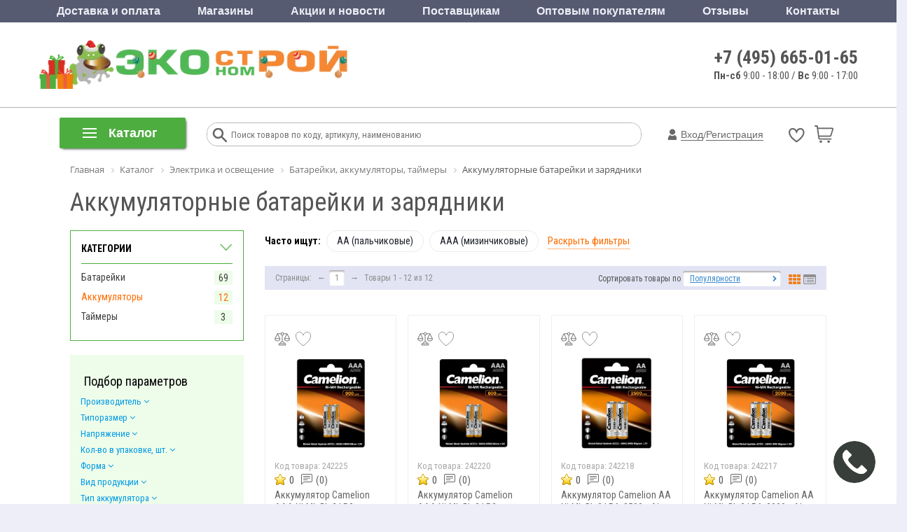

--- FILE ---
content_type: text/css
request_url: https://www.ekonomstroy.ru/bitrix/cache/css/s1/ekonom__new/page_f4443f8d661444b9d6155edfa0f3590f/page_f4443f8d661444b9d6155edfa0f3590f_v1.css?1768557573160981
body_size: 21013
content:


/* Start:/bitrix/templates/ekonom__new/components/pixelplus/catalog/ekoshop/style.css?16908693091545*/
.grid{}
.grid .bx_content_section{
	margin-bottom: 15px;
}
.grid .bx_sidebar{
	margin-bottom: 15px;
}

/* grid2x1 */
.grid2x1{}
.grid2x1 .bx_content_section{
	float: left;
	width: 66%;
	margin-bottom: 15px;
}
.grid2x1 .bx_sidebar{
	float: right;
	width: 33%;
	margin-bottom: 15px;
	padding-left: 5%;
	-webkit-box-sizing:border-box;
	-moz-box-sizing:border-box;
	box-sizing:border-box;
}
@media (max-width:960px){
	.grid2x1 .bx_sidebar{
		padding-left: 4%;
	}
}
@media (max-width:640px) {
	.grid2x1 .bx_content_section,
	.grid2x1 .bx_sidebar{
		width: 100%;
		float: none;
	}
	.grid2x1 .bx_sidebar{
		padding-left: 3%;
	}
}
@media (max-width:479px){
	.grid2x1 .bx_sidebar{
		padding-left: 1%;
	}

}

.bx_catalog_list_home .for_catalog_title {
    height: 57px;
    overflow: hidden;
    text-overflow: ellipsis;
}

.row .bx_catalog_list_home .bx_catalog_item_title {
    overflow: initial;
    white-space: normal;
}
.row .product-item-price-current{
	font-size: initial;
}

.bx-section-desc.top {
    margin: 15px 0;
    position: relative;
    border-left: none;
    padding-bottom: 16px;
}

.bx-section-desc.top .bx-section-desc-post {
	margin: 0;
	border-left: none;
    padding-left: 0;
}

.bx-section-desc.top.closed {
    height: 61px;
    overflow: hidden;
}

.bx-section-desc .bx-section-desc-top-open {
    position: absolute;
    bottom: 0;
    margin: 0;
    background: #FFFFFF;
    width: 100%;
    text-align: left;
    color: #64b9dc;
    font-size: 13px
}

.bx-section-desc .bx-section-desc-top-open span {
    cursor: pointer;
}
/* End */


/* Start:/bitrix/templates/ekonom__new/components/pixelplus/catalog/ekoshop/bitrix/catalog.section.list/sidebar-sections/style.css?16908693092096*/
.sidebar-section-list {
    border: 1px solid #4dad3f;
    padding: 15px 15px;
    margin-bottom: 20px;
}

.sidebar-section-list .sidebar-section-list-title {
    font-size: 14px;
    text-transform: uppercase;
    margin-left: 0;
    margin-right: 0;
    color: #000;
    font-weight: bold;
    position: relative;
	cursor: pointer;
	margin-bottom: 0px;
}

.sidebar-section-list .sidebar-section-list-title:after {
	content: "";
	background: url("/bitrix/templates/ekonom__new/components/pixelplus/catalog/ekoshop/bitrix/catalog.section.list/sidebar-sections/images/filter-open-ico.png") no-repeat;
    width: 19px;
    height: 12px;
    display: block;
    position: absolute;
    top: 2px;
    right: 0;
    background-size: contain;
    -webkit-transform: rotate(180deg);
    -ms-transform: rotate(180deg);
    transform: rotate(180deg);
    -webkit-transition: all 0.6s;
    -o-transition: all 0.6s;
    transition: all 0.6s;
}

.sidebar-section-list.opened .sidebar-section-list-title:after {
    -webkit-transform: rotate(0deg);
    -ms-transform: rotate(0deg);
    transform: rotate(0deg);
}

.sidebar-section-list .sidebar-section-list-inner {
    padding: 0;
    margin: 8px 0px 0px;
    border-top: 1px solid #4dad3f;
    padding-top: 10px;
    position: relative;
    overflow: hidden;
    -webkit-transition: all 0.6s;
    -o-transition: all 0.6s;
    transition: all 0.6s;
}

.sidebar-section-list ul {
    padding: 0;
    margin: 0px;
}

.sidebar-section-list ul li {
	list-style-type: none;
	overflow: hidden;
}

.sidebar-section-list ul li .sidebar-section-list-item-title {
    padding-right: 40px;
	position: relative;
}

.sidebar-section-list ul li .sidebar-section-list-item-title a {
	color: #3f3f3f;
}

.sidebar-section-list ul li .sidebar-section-list-item-title a.active {
    color: #ff6d02;
}

.sidebar-section-list ul li .sidebar-section-list-item-title span {
    position: absolute;
    right: 0;
    top: 0;
    background: #eefcea;
    padding: 1px 0px;
    width: 26px;
    text-align: center;
}

.sidebar-section-list .sidebar-section-list-show-more-btn {
	color: #118400;
    border-bottom: 1px dashed;
    display: inline-block;
    font-size: 14px;
    cursor: pointer;
}
/* End */


/* Start:/bitrix/templates/ekonom__new/components/pixelplus/catalog.smart.filter/ekfilter/style.css?169086930928244*/
.bx-filter {
	width: 100%;
	min-width: 220px;
	font-family: "Open Sans", "Helvetica Neue", Helvetica, Arial, sans-serif;
}
.bx-filter .bx-filter-section {
	/*background: #edf6fc; /* color */
	position: relative;
	padding-top: 26px
}
.bx-filter .bx-filter-section>.row {
	padding: 0 5px;
}
.bx-filter .bx-filter-title {
	font-size: 18px;
	margin-bottom: 10px;
	color: #000;
}
/*Sections*/

.bx-filter .bx-filter-parameters-box {
	position: relative;
}
.bx-filter .bx-filter-parameters-box-title {
	font-size: 13px;
	padding-bottom: 7px;
}
@media (min-width: 992px) {
	.bx-filter .bx-filter-section .col-md-4:nth-child(3n+1) {
		clear: both;
	}
}
@media (min-width: 768px) and (max-width: 991px) {
	.bx-filter .bx-filter-section .col-md-4:nth-child(2n+1) {
		clear: both;
	}
}
.bx-filter .bx-filter-parameters-box-title span {
	color: #039be5;
	border-bottom: 1px solid transparent;
	cursor: pointer;
}
.bx-filter .bx-filter-parameters-box-title span:hover {
	border-color: #039be5;
}
.bx-filter .bx-filter-parameters-box.bx-active .bx-filter-parameters-box-title span {
	/*color: #95a1a8;*/
}
.bx-filter .bx-filter-parameters-box.bx-active .bx-filter-parameters-box-title span:hover {
	/*color: #758087;*/
	border-color: transparent;
}
.bx-filter .bx-filter-block {
	display: none;
	-webkit-transition: padding .3s ease;
	-moz-transition: padding .3s ease;
	-ms-transition: padding .3s ease;
	-o-transition: padding .3s ease;
	transition: padding .3s ease;
	-webkit-box-sizing: content-box;
	-moz-box-sizing: content-box;
	box-sizing: content-box;
}
.bx-filter .bx-filter-button-box .bx-filter-block,
.bx-filter .bx-filter-parameters-box.bx-active .bx-filter-block {
	display: block;
}
.bx-filter .bx-filter-parameters-box.bx-active .bx-filter-block i.bx-ft-sub {
	font-size: 14px;
	font-style: normal;
	display: block;
	padding-bottom: 5px;
}
.bx-filter-parameters-box-container {
	padding-bottom: 20px;
}
.bx-filter-parameters-box-container .checkbox:first-child {
	margin-top: 0;
}
.bx-filter .bx-filter-parameters-box-container-block {
	font-size: 11px;
	color: #3f3f3f;
}
/*
* INPUTS
*
*/

.bx-filter .bx-filter-input-container {}
.bx-filter .bx-filter-input-container input {
	display: block;
	width: 100%;
	font-size: 18px;
	height: 38px;
	margin: 0;
	padding: 0 4px;
	border: 1px solid #ccd5db;
	border-radius: 2px;
	background: #fff;
	outline: none
}
.bx-retina .bx-filter .bx-filter-input-container input {
	border-style: solid;
	border-width: 1px;
	-webkit-border-image: url(/bitrix/templates/ekonom__new/components/pixelplus/catalog.smart.filter/ekfilter/images/border_default.png) 2 repeat;
	-moz-border-image: url(/bitrix/templates/ekonom__new/components/pixelplus/catalog.smart.filter/ekfilter/images/border_default.png) 2 repeat;
	-o-border-image: url(/bitrix/templates/ekonom__new/components/pixelplus/catalog.smart.filter/ekfilter/images/border_default.png) 2 repeat;
	border-image: url(/bitrix/templates/ekonom__new/components/pixelplus/catalog.smart.filter/ekfilter/images/border_default.png) 2 repeat;
}
/*.bx-filter .bx-filter-input-container input:focus {
	border-color: #499fd8;
}
.bx-retina .bx-filter .bx-filter-input-container input:focus {
	-webkit-border-image: url(/bitrix/templates/ekonom__new/components/pixelplus/catalog.smart.filter/ekfilter/images/active.png) 2 repeat;
	   -moz-border-image: url(/bitrix/templates/ekonom__new/components/pixelplus/catalog.smart.filter/ekfilter/images/active.png) 2 repeat;
		 -o-border-image: url(/bitrix/templates/ekonom__new/components/pixelplus/catalog.smart.filter/ekfilter/images/active.png) 2 repeat;
			border-image: url(/bitrix/templates/ekonom__new/components/pixelplus/catalog.smart.filter/ekfilter/images/active.png) 2 repeat;
}

/*
COLOR
*/
.bx-ios .bx-filter .bx-filter-input-container input {
	/* Fix of input shadow for IOS browsers. */

	background-image: -webkit-linear-gradient(#ffffff 0%, #ffffff 100%);
	background-image: linear-gradient(#ffffff 0%, #ffffff 100%);
}
.bx-filter .bx-filter-button-box {
	clear: both;
}
/*
*Track
*
*/

.bx-filter .bx-ui-slider-track-container {
	padding-top: 35px;
	padding-bottom: 25px;
}
.bx-filter .bx-ui-slider-track {
	position: relative;
	height: 7px;
	/*background: #d8e9f0;/* COLOR */
}
.bx-filter .bx-ui-slider-part {
	position: absolute;
	top: -6px;
	width: 1px;
	height: 17px;
	background: #a2bfc7;
}
.bx-filter .bx-ui-slider-part.p1 {
	left: -1px;
}
.bx-filter .bx-ui-slider-part.p2 {
	left: 25%;
}
.bx-filter .bx-ui-slider-part.p3 {
	left: 50%;
}
.bx-filter .bx-ui-slider-part.p4 {
	left: 75%;
}
.bx-filter .bx-ui-slider-part.p5 {
	right: -1px;
}
.bx-filter .bx-ui-slider-part span {
	font-size: 11px;
	/*font-weight: bold;*/

	position: absolute;
	top: -16px;
	left: 50%;
	display: block;
	width: 100px;
	margin-left: -50px;
	text-align: center;
	color: #000;
}
.bx-filter .bx-ui-slider-part.p2 span,
.bx-filter .bx-ui-slider-part.p3 span,
.bx-filter .bx-ui-slider-part.p4 span {
	color: #6b8086;
}
.bx-filter .bx-ui-slider-range,
.bx-filter .bx-ui-slider-pricebar,
.bx-filter .bx-ui-slider-pricebar-vd,
.bx-filter .bx-ui-slider-pricebar-vn,
.bx-filter .bx-ui-slider-pricebar-v {
	position: absolute;
	top: 0;
	bottom: 0;
}
.bx-filter .bx-ui-slider-range {
	z-index: 50;
}
.bx-filter .bx-ui-slider-pricebar {
	z-index: 100;
}
.bx-filter .bx-ui-slider-pricebar-vd {
	z-index: 60;
	/*background: #849da4;/* COLOR */
}
.bx-filter .bx-ui-slider-pricebar-vn {
	z-index: 70;
	/*background: #a8dff3;/* COLOR */
}
.bx-filter .bx-ui-slider-pricebar-v {
	z-index: 80;
	/*background: #499fd8;/* COLOR */
}
.bx-filter .bx-ui-slider-handle {
	position: absolute;
	top: 100%;
	width: 22px;
	height: 22px;
	border-bottom: none;
}
.bx-filter .bx-ui-slider-handle:hover {
	-webkit-cursor: grab;
	-ms-cursor: grab;
	-o-cursor: grab;
	cursor: grab;
}
.bx-filter .bx-ui-slider-handle:active {
	-webkit-cursor: grabbing;
	-ms-cursor: grabbing;
	-o-cursor: grabbing;
	cursor: grabbing;
}
.bx-filter .bx-ui-slider-handle.left {
	left: 0;
	margin-left: -21px;
	/* COLOR */
	/*background: url([data-uri]) no-repeat right top;*/
}
.bx-filter .bx-ui-slider-handle.right {
	right: 0;
	margin-right: -21px;
	/* COLOR */
	/*background: url([data-uri]) no-repeat left top;*/
}

/*
*	Select
*
*/

.bx-filter .bx-filter-select-container {
	display: block;
	-webkit-box-sizing: border-box;
	-moz-box-sizing: border-box;
	box-sizing: border-box;
	height: 35px;
	border-radius: 3px;
	border: 1px solid #ccd5db;
}
.bx-retina .bx-filter .bx-filter-select-container {
	border-style: solid;
	border-width: 1px;
	-webkit-border-image: url(/bitrix/templates/ekonom__new/components/pixelplus/catalog.smart.filter/ekfilter/images/border_default.png) 2 repeat;
	-moz-border-image: url(/bitrix/templates/ekonom__new/components/pixelplus/catalog.smart.filter/ekfilter/images/border_default.png) 2 repeat;
	-o-border-image: url(/bitrix/templates/ekonom__new/components/pixelplus/catalog.smart.filter/ekfilter/images/border_default.png) 2 repeat;
	border-image: url(/bitrix/templates/ekonom__new/components/pixelplus/catalog.smart.filter/ekfilter/images/border_default.png) 2 repeat;
}
/* COLOR */
/*.bx-filter .bx-filter-select-container.bx-active,
.bx-filter .bx-filter-select-container:focus {
	border-color: #499fd8;
}
.bx-retina .bx-filter .bx-filter-select-container.bx-active,
.bx-retina .bx-filter .bx-filter-select-container:focus {
	-webkit-border-image: url(/bitrix/templates/ekonom__new/components/pixelplus/catalog.smart.filter/ekfilter/images/active.png) 2 repeat;
	   -moz-border-image: url(/bitrix/templates/ekonom__new/components/pixelplus/catalog.smart.filter/ekfilter/images/active.png) 2 repeat;
		 -o-border-image: url(/bitrix/templates/ekonom__new/components/pixelplus/catalog.smart.filter/ekfilter/images/active.png) 2 repeat;
			border-image: url(/bitrix/templates/ekonom__new/components/pixelplus/catalog.smart.filter/ekfilter/images/active.png) 2 repeat;
}*/
.bx-filter .bx-filter-select-block {
	position: relative;
	display: block;
	-webkit-box-sizing: border-box;
	-moz-box-sizing: border-box;
	box-sizing: border-box;
	width: 100%;
	height: 33px;
	margin: 0;
	padding: 0 33px 0 10px;
	border: none;
	border-radius: 2px;
	background: #fff;
}
.bx-filter .bx-filter-select-text {
	font-size: 15px;
	line-height: 33px;
	overflow: hidden;
	max-width: 100%;
	height: 33px;
	cursor: pointer;
	vertical-align: middle;
	white-space: nowrap;
	text-overflow: ellipsis;
	-ms-text-overflow: ellipsis;
}
.bx-filter .bx-filter-select-text.fix {
	min-width: 120px;
}
.bx-filter .bx-filter-select-text label {
	cursor: pointer;
}
.bx-filter .bx-filter-select-arrow {
	position: absolute;
	top: 0;
	right: 0;
	width: 34px;
	height: 33px;
	cursor: pointer;
	background: url('[data-uri]') no-repeat center;
}
/*
*	Select popup
*
*/

.bx-filter-select-popup {
	background: #fff;
	padding: 0;
	min-width: 173px;
}
.bx-filter-select-popup ul {
	margin: 0;
	padding: 0;
	list-style: none;
}
.bx-filter-select-popup ul li {
	display: block;
	text-align: left;
	vertical-align: middle;
}
.bx-filter-select-popup ul li:first-child {
	border-bottom: 1px solid #e5e5e5;
	padding-bottom: 5px;
	margin-bottom: 5px;
}
.bx-filter-select-popup ul li label {
	font-size: 14px;
	line-height: 26px;
	display: block;
	text-align: left !important;
	overflow: hidden;
	-webkit-box-sizing: border-box;
	-moz-box-sizing: border-box;
	box-sizing: border-box;
	width: 100%;
	height: 26px;
	padding: 0 5px;
	cursor: pointer;
	vertical-align: middle;
	white-space: nowrap;
	text-overflow: ellipsis;
	-ms-text-overflow: ellipsis;
	color: #575757;
}
.bx-filter-select-popup ul li label.selected,
.bx-filter-select-popup ul li label:hover {
	color: #000;
	background: #f3f8fa;
}
.bx-filter-select-popup ul li label.disabled {
	color: #b8b8b8;
	background: transparent;
}
.bx-filter-select-popup ul li .bx-filter-param-text {
	line-height: 34px !important;
}
/*
* TAGS
*
*/

.bx-filter .bx-filter-tag {
	padding: 18px;
	/*border-top: 1px solid #d7eaf7;/* COLOR */
	/*border-bottom: 1px solid #d7eaf7;/* COLOR */
}
.bx-filter .bx-tag-link {
	font-size: 12px;
	text-decoration: none;
	/*color: #68939e;/* COLOR */
	text-shadow: none;
}
.bx-filter .bx-tag-link.bx-active,
.bx-filter .bx-tag-link:hover {
	color: #1d3d46;
}
/*
*	LABEL
*
*/

.bx-filter .bx-filter-param-btn-inline .bx-filter-param-label {
	float: left;
	display: block;
	margin-right: 5px;
}
.bx-filter .bx-filter-param-btn-block .bx-filter-param-label {
	display: block;
}
.bx-filter .bx-filter-param-label {
	/*font-size: 13px;*/
}
.bx-filter .bx-filter-param-label.dib {
	display: inline-block;
}
.bx-filter .bx-filter-param-text {
	font-weight: normal;
}
.bx-filter .bx-filter-param-label.disabled .bx-filter-param-text {
	color: #6c6c6c;
}
.bx-filter-select-popup .bx-filter-param-label.bx-active {
	background: #f3f8fa;
}
/*
*	Checkbox / Radio
*
*/

.bx-filter .bx-filter-input-checkbox {}
.bx-filter .bx-filter-input-checkbox input[type=radio],
.bx-filter .bx-filter-input-checkbox input[type=checkbox] {}
.bx-filter .bx-filter-input-checkbox .bx-filter-param-text {
	display: block;
	text-align: left;
}
/*
* 	BTN
*
*/

.bx-filter .bx-filter-param-btn {
	font-weight: normal;
	display: inline-block;
	width: 38px;
	height: 38px;
	padding: 6px;
	text-align: center;
	text-decoration: none;
	color: #000;
	vertical-align: middle;
	border: 1px solid #ccd5db;
	border-radius: 2px;
	background: #fff;
	position: relative;
	-webkit-transition: border .3s ease, box-shadow .1s ease, color .3s ease;
	-moz-transition: border .3s ease, box-shadow .1s ease, color .3s ease;
	-ms-transition: border .3s ease, box-shadow .1s ease, color .3s ease;
	-o-transition: border .3s ease, box-shadow .1s ease, color .3s ease;
	transition: border .3s ease, box-shadow .1s ease, color .3s ease;
	cursor: pointer;
}
.bx-retina .bx-filter .bx-filter-param-btn {
	border-style: solid;
	border-width: 1px;
	-webkit-border-image: url(/bitrix/templates/ekonom__new/components/pixelplus/catalog.smart.filter/ekfilter/images/border_default.png) 2 repeat;
	-moz-border-image: url(/bitrix/templates/ekonom__new/components/pixelplus/catalog.smart.filter/ekfilter/images/border_default.png) 2 repeat;
	-o-border-image: url(/bitrix/templates/ekonom__new/components/pixelplus/catalog.smart.filter/ekfilter/images/border_default.png) 2 repeat;
	border-image: url(/bitrix/templates/ekonom__new/components/pixelplus/catalog.smart.filter/ekfilter/images/border_default.png) 2 repeat;
}
/* COLOR */
/*.bx-filter .bx-filter-param-label.bx-active .bx-filter-param-btn,
.bx-filter .bx-filter-param-btn:hover,
.bx-filter .bx-filter-param-btn:active,
.bx-filter .bx-filter-param-btn:focus {
	border-color: #499fd8;
}
.bx-retina .bx-filter .bx-filter-param-label.bx-active .bx-filter-param-btn,
.bx-retina .bx-filter .bx-filter-param-btn:hover,
.bx-retina .bx-filter .bx-filter-param-btn:active,
.bx-retina .bx-filter .bx-filter-select-container:focus {
	-webkit-border-image: url(/bitrix/templates/ekonom__new/components/pixelplus/catalog.smart.filter/ekfilter/images/active.png) 2 repeat;
	   -moz-border-image: url(/bitrix/templates/ekonom__new/components/pixelplus/catalog.smart.filter/ekfilter/images/active.png) 2 repeat;
		 -o-border-image: url(/bitrix/templates/ekonom__new/components/pixelplus/catalog.smart.filter/ekfilter/images/active.png) 2 repeat;
			border-image: url(/bitrix/templates/ekonom__new/components/pixelplus/catalog.smart.filter/ekfilter/images/active.png) 2 repeat;
}*/
/* --- colors */
.bx-filter .bx-filter-param-btn.bx-color-sl {}

.bx-filter .bx-filter-param-label.disabled .bx-filter-param-btn.bx-color-sl {
	background: transparent;
	box-shadow: none
}
.bx-filter .bx-filter-param-label.disabled .bx-filter-param-btn.bx-color-sl {
	position: relative;
}
.bx-filter .bx-filter-param-label.disabled .bx-filter-param-btn.bx-color-sl:before {
	position: absolute;
	bottom: 0;
	right: 0;
	top: 0;
	left: 0;
	content: ' ';
	display: block;
	z-index: 100;
	background: url("[data-uri]") no-repeat center;
	opacity: .7;
}
.bx-filter .bx-filter-param-btn .bx-filter-param-text {
	line-height: 26px;
}
/*
* BTN P/M
*
*/

.bx-filter .bx-filter-param-btn.bx-spm {
	width: 23px;
	min-width: 23px;
	height: 23px;
	line-height: 23px;
	font-weight: normal;
	padding: 0;
	font-size: 17px;
	color: #767b7e;
	vertical-align: top;
	border-radius: 50%;
	background-color: transparent;
}
.bx-filter .bx-filter-param-btn.bx-spm.bx-plus {
	background: url("[data-uri]") no-repeat center;
}
.bx-filter .bx-filter-param-btn.bx-spm.bx-minus {
	background: url("[data-uri]") no-repeat center;
}
.bx-filter .bx-filter-param-btn.bx-spm:active {
	outline: none !important;
	box-shadow: inset 0 2px 3px rgba(0, 0, 0, .12);
}
.bx-filter span.bx-spm {
	font-size: 18px;
	/*font-weight:bold;*/

	line-height: 23px;
	display: inline-block;
	height: 23px;
	margin: 0 10px;
	vertical-align: middle;
	color: #000;
}
/*
*	icon
*
*/

.bx-filter-select-popup .bx-filter-select-text-icon,
.bx-filter .bx-filter-select-text-icon {
	line-height: 33px;
	position: relative;
	display: inline-block;
	width: 23px;
	height: 23px;
	margin-top: -4px;
	margin-right: 2px;
	vertical-align: middle;
	border-radius: 2px;
}
.bx-filter-select-popup .bx-filter-btn-color-icon,
.bx-filter .bx-filter-btn-color-icon {
	line-height: 24px;
	/*position:relative;*/
	/*top:4px;*/

	border-radius: 2px;
	display: inline-block;
	width: 24px;
	height: 24px;
	vertical-align: middle;
	box-shadow: inset 0 0 0 1px rgba(0, 0, 0, .05);
	-webkit-background-size: cover;
	background-size: cover;
}
.bx-filter-select-popup .bx-filter-btn-color-icon {
	width: 20px;
	height: 20px;
	margin: 2px 0;
	top: 0 !important;
}
.bx-filter .bx-filter-select-block .bx-filter-btn-color-icon {
	top: -1px !important;
}
.bx-filter-btn-color-icon.all {
	position: relative;
	border: none;
	box-shadow: none
}
.bx-filter-btn-color-icon.all:after,
.bx-filter-btn-color-icon.all:before {
	position: absolute;
	width: 60%;
	height: 60%;
	background: #fff;
	content: " ";
	box-shadow: inset 0 0 0 1px rgba(0, 0, 0, .2);
}
.bx-filter-btn-color-icon.all:after {
	right: 0;
	bottom: 0;
}
.bx-filter-btn-color-icon.all:before {
	top: 0;
	left: 0;
}
.bx-filter .bx-filter-param-label.disabled .bx-filter-btn-color-icon {
	opacity: .2;
}
/*
* 	BIZ
*
*/

.bx-filter .bx-filter-parameter-biz {
	font-size: 14px;
	line-height: 15px;
	display: inline-block;
	margin-right: 10px;
	text-decoration: none;
	color: #1485ce;
	border-bottom: 1px dashed;
}
.bx-filter .bx-filter-parameter-biz:hover {
	text-decoration: none;
	border-bottom: 1px solid;
}
.bx-filter .bx-filter-parameter-biz.bx-active {
	position: relative;
	/*padding-left:20px;*/

	color: #000;
	border-color: transparent;
}
/*
*	BTN result and reset
*
*/

.btn-themes {
	/*background-color: #1485CE;/* COLOR */
	/*border-color: #1485CE;/* COLOR */
	color: #FFF
}
.btn-themes.bx-active,
.btn-themes.focus,
.btn-themes:active,
.btn-themes:focus,
.btn-themes:hover{
	/*background-color: #53A4D8;/* COLOR */
	/*border-color: #53A4D8;/* COLOR */
	color: #FFF
}
/*
* 	Result Popup
*
*/

.bx-filter .bx-filter-popup-result {
	font-size: 13px;
	font-weight: normal;
	position: absolute;
	z-index: 915;
	display: none;
	line-height: normal;
	margin-top: -7px;
	margin-left: 10px;
	padding: 0 10px;
	white-space: nowrap;
	color: #3f3f3f;
	min-height: 37px;
	line-height: 18px;
	border-style: solid;
	border: 1px solid #C6DCE7;
}
.bx-filter .bx-filter-popup-result.left {
	border-width: 2px 10px 2px 2px;
	-webkit-border-image: url(/bitrix/templates/ekonom__new/components/pixelplus/catalog.smart.filter/ekfilter/images/result_popup_left.png) 4 20 4 4 repeat;
	-moz-border-image: url(/bitrix/templates/ekonom__new/components/pixelplus/catalog.smart.filter/ekfilter/images/result_popup_left.png) 4 20 4 4 repeat;
	-o-border-image: url(/bitrix/templates/ekonom__new/components/pixelplus/catalog.smart.filter/ekfilter/images/result_popup_left.png) 4 20 4 4 repeat;
	border-image: url(/bitrix/templates/ekonom__new/components/pixelplus/catalog.smart.filter/ekfilter/images/result_popup_left.png) 4 20 4 4 fill repeat;
}
.bx-filter .bx-filter-popup-result.right {
	border-width: 2px 2px 2px 10px;
	-webkit-border-image: url(/bitrix/templates/ekonom__new/components/pixelplus/catalog.smart.filter/ekfilter/images/result_popup_right.png) 4 4 4 20 repeat;
	-moz-border-image: url(/bitrix/templates/ekonom__new/components/pixelplus/catalog.smart.filter/ekfilter/images/result_popup_right.png) 4 4 4 20 repeat;
	-o-border-image: url(/bitrix/templates/ekonom__new/components/pixelplus/catalog.smart.filter/ekfilter/images/result_popup_right.png) 4 4 4 20 repeat;
	border-image: url(/bitrix/templates/ekonom__new/components/pixelplus/catalog.smart.filter/ekfilter/images/result_popup_right.png) 4 4 4 20 fill repeat;
}

.bx-filter .bx-filter-popup-result.right {
	left: 97%;
}
.bx-filter .bx-filter-popup-result.left {
	right:97%;
}
.bx-filter-horizontal .bx-filter-popup-result{
	display: inline-block;
	position: relative;
	left: auto;
	right: auto;
	bottom: -7px;
}
.bx-filter .bx-filter-popup-result a {
	color: #0073a3;
	line-height: 10px;
}
.bx-filter .bx-filter-popup-result a:hover {
	text-decoration: none;
}
.bx-filter .bx-filter-popup-result-close {
	display: none;
}
@media (max-width: 767px) {
	.bx-touch .bx-filter .bx-filter-popup-result {
		font-size: 12px;
		line-height: 14px;
		position: fixed !important;
		z-index: 1001;
		top: auto !important;
		right: 0 !important;
		bottom: 0 !important;
		left: 0 !important;
		margin-top: 0;
		margin-left: 0;
		width: auto;
		height: auto;
		padding: 10px;
		border-radius: 2px;
		border: 1px solid #c6dae7;
		background: rgba(255,255,255,.9);
	}
	.bx-touch .bx-filter .bx-filter-popup-result br{display: none;}
	.bx-filter .bx-filter-popup-result .arrow {
		display: none;
	}
}

.filter-link {
	color:#333;
}

.bx-sidebar-block .left_catalog_banner{
	margin-top: 30px;
	max-width: 240px;
	height: auto;
	margin-right: 0;
}




.filter-tag-links-wrap {
	position: relative;
}

.filter-tag-links-wrap .filter-tag-links-inner {
    border: 3px solid #f2f2f2;
    padding: 10px 15px 10px 15px;
    margin-bottom: 15px;
    position: absolute;
    z-index: 913;
    background: #FFFFFF;
    top: 0;
    left: -20px;
    right: -20px;
    visibility: hidden;
    opacity: 0;
    -webkit-transition: all 0.6s;
    -o-transition: all 0.6s;
    transition: all 0.6s;
}

.filter-tag-links-wrap.active .filter-tag-links-inner {
    visibility: visible;
    opacity: 1;
}

.filter-tag-links-wrap .filter-tag-links-title {
    font-weight: bold;
    font-size: 14px;
    color: #000000;
    text-transform: uppercase;
    margin: -10px -15px 0px -15px;
    /* background: #4dad3f; */
    padding: 10px 15px 5px;
}

.filter-tag-links-wrap .filter-tag-links-body {
    overflow: hidden;
    font-size: 0;
	padding: 5px 0px 0px;
    position: relative;
}

.filter-tag-links-wrap .filter-tag-links-body.active {
	max-height: 100000px;
}

body .filter-tag-links-wrap .filter-tag-links-block {
	margin: 5px 0px;
	font-size: 0;
}

body .filter-tag-links-wrap .filter-tag-links-block .filter-tag-links-block-title {
	font-size: 13px;
    margin: 0px 5px 5px 0px;
    font-weight: bold;
    display: inline-block;
    vertical-align: middle;
    color: #000;
}

.filter-tag-links-wrap .filter-tag-links-block .filter-tag-links-item {
    border-radius: 17px;
    padding: 5px 14px 5px;
    text-align: center;
    border: 1px solid #eaebec;
    -webkit-transition: all ease 0.2s;
    -o-transition: all ease 0.2s;
    transition: all ease 0.2s;
    line-height: 1.4;
    display: inline-block;
    vertical-align: middle;
    margin: 0px 5px 5px 0px;
    font-size: 13px;
    font-weight: normal;
}

.filter-tag-links-wrap .filter-tag-links-block .filter-tag-links-item:hover {
	border-color: #fff;
    box-shadow: 0px 0px 20px 0px rgba(0, 0, 0, 0.15);
}

.filter-tag-links-wrap .filter-tag-links-block .filter-tag-links-item a {
    font-size: 14px;
	color: #1d2029;
}

.filter-tag-links-wrap .filter-tag-links-block .filter-tag-links-item.active {
    background: #ff6d02;
    border-color: #ff6d02;
}

.filter-tag-links-wrap .filter-tag-links-block .filter-tag-links-item.active a {
    color: #FFFFFF;
}

#main .filter-tag-links-wrap .filter-tag-links-show-more {
    margin: 10px auto 0px;
    display: block;
    width: 120px;
}

.filter-tag-links-wrap .filter-tag-links-block:nth-child(4n+1) {
	clear: both;
}

.filter-tag-links-wrap .filter-tag-links-body .filter-tag-links-left {
    display: inline-block;
    width: 100%;
    vertical-align: top;
/*    border-right: 2px solid #f2f2f2;*/
    box-sizing: border-box;
	min-height: 100px;
}

.filter-tag-links-wrap .filter-tag-links-body .filter-tag-links-right {
    display: inline-block;
    width: 15%;
    vertical-align: top;
    box-sizing: border-box;
    position: absolute;
    height: 100%;
    top: 0;
    right: 0;
}

.filter-tag-links-wrap .filter-tag-links-body .filter-tag-links-more-btn {
    font-size: 16px;
    color: #111111;
    font-weight: bold;
    display: inline-block;
    cursor: pointer;
    width: 95%;
    text-align: center;
    position: absolute;
    top: 0;
    bottom: 0;
    margin: auto;
    height: 94px;
}

.filter-tag-links-wrap .filter-tag-links-body .filter-tag-links-more-btn .filter-tag-links-more-btn-ico {
    display: block;
    height: 40px;
    margin: 10px 20px 0px;
    border: 2px solid #f2f2f2;
    border-radius: 5px;
    position: relative;
}

.filter-tag-links-wrap .filter-tag-links-body .filter-tag-links-more-btn .filter-tag-links-more-btn-ico:hover {
    border-color: #fee402;
}

.filter-tag-links-wrap .filter-tag-links-body .filter-tag-links-more-btn .filter-tag-links-more-btn-ico:after {
    content: "";
    display: block;
    background: url("/bitrix/templates/ekonom__new/components/pixelplus/catalog.smart.filter/ekfilter/images/filter-open-bg.png") center center no-repeat;
    width: 21px;
    height: 13px;
    position: absolute;
    top: 0;
    bottom: 0;
    left: 0;
    right: 0;
    margin: auto;
    -webkit-transition: all ease 0.4s;
    -o-transition: all ease 0.4s;
    transition: all ease 0.4s;
    -webkit-transform: rotate(-90deg);
    -ms-transform: rotate(-90deg);
    -o-transform: rotate(-90deg);
    transform: rotate(-90deg);
}

.filter-tag-links-wrap.opened .filter-tag-links-body .filter-tag-links-more-btn .filter-tag-links-more-btn-ico:after {
    -webkit-transform: rotate(90deg);
    -ms-transform: rotate(90deg);
    -o-transform: rotate(9deg);
    transform: rotate(90deg);
}

.filter-tag-links-wrap .filter-tag-links-body .filter-tag-links-more-btn span {

}

.filter-tag-links-wrap.hide-btn .filter-tag-links-body .filter-tag-links-left {
	width: 100%;
	border-right: none;
}

.filter-tag-links-wrap.hide-btn .filter-tag-links-body .filter-tag-links-right {
	display: none;
}

.often-search-wrap {
    margin-bottom: 10px;
}

.often-search-wrap .often-search-title {
    font-size: 14px;
    margin: 0px 5px 5px 0px;
    font-weight: bold;
    display: inline-block;
    vertical-align: middle;
    color: #000;
}

.often-search-wrap .often-search-item {
    border-radius: 17px;
    padding: 5px 14px 5px;
    text-align: center;
    border: 1px solid #eaebec;
    -webkit-transition: all ease 0.2s;
    -o-transition: all ease 0.2s;
    transition: all ease 0.2s;
    line-height: 1.4;
    display: inline-block;
    vertical-align: middle;
    margin: 0px 5px 5px 0px;
    font-size: 13px;
    font-weight: normal;
}

.often-search-wrap .often-search-item:hover {
	border-color: #fff;
    box-shadow: 0px 0px 20px 0px rgba(0, 0, 0, 0.15);
}

.often-search-wrap .often-search-item a {
    font-size: 14px;
    color: #1d2029;
}

.often-search-wrap .often-search-item.active {
    background: #ff6d02;
    border-color: #ff6d02;
}

.often-search-wrap .often-search-item.active a {
    color: #FFFFFF;
}

.often-search-wrap .often-search-more-btn {
	display: inline-block;
    vertical-align: middle;
    cursor: pointer;
    color: #ff6d02;
    border-bottom: 1px dotted;
    margin-left: 5px;
}

@media (min-width: 768px){
	.mobi-catalog-nav-wrap {
		display: none;
	}
}

@media (max-width: 767px){
	.mobi-catalog-nav-wrap {
	    display: table;
	    width: 100%;
	    table-layout: fixed;
	    border-collapse: separate;
    	margin-bottom: 15px;
	}

	.mobi-catalog-nav-wrap .mobi-catalog-nav-item {
	    text-align: center;
	    vertical-align: middle;
	    cursor: pointer;
	    white-space: nowrap;
	    padding: 7px 15px;
	    font-size: 14px;
	    color: #FFFFFF;
	    background-color: #4dad3f;
	    display: table-cell;
	    width: 1%;
	}

	.mobi-catalog-nav-wrap .mobi-catalog-nav-item:not(:last-child) {
	    border-right: 1px solid #FFFFFF;
	}

	.mobi-catalog-nav-close {
		background: url("/bitrix/templates/ekonom__new/components/pixelplus/catalog.smart.filter/ekfilter/images/x.png") no-repeat;
	    position: fixed;
	    z-index: 999;
	    width: 27px;
	    height: 30px;
	    top: 70px;
	    right: 10px;
	    background-position: -8px -6px;
	    display: none;
	}

	.mobi-catalog-nav-close.mobi-opened {
		display: block;
	}

	.sidebar-section-list, .before_filter, .bx-filter, .left_catalog_banner {
		display: none;
	}

	.workarea .bx-sidebar-block {
		margin: 0;
	}

	.bx-filter.mobi-opened {
	    display: block;
	    position: fixed;
	    z-index: 998;
	    top: 67px;
	    bottom: 55px;
	    left: 0;
	    right: 0;
	}

	.bx-filter .bx-filter-section {
	    position: absolute;
	    width: 100%;
	    height: 100%;
	    padding-top: 10px;
	}

	.bx-filter .bx-filter-section form {
		position: absolute;
	    left: 0;
	    right: 0;
	    padding: 43px 15px 0px;
	    top: 0;
	    bottom: 0px;
	}

	.bx-filter .bx-filter-section form .bx-filter-items-block {
	    height: 100%;
	    overflow: auto;
	    padding-bottom: 54px;
	}

	.bx-filter .bx-filter-section form .bx-filter-buttons-block {
	    position: absolute;
	    bottom: 0;
	    width: 100%;
	    background-color: #eefcea;
		padding: 5px 0px;
	}

	.bx-filter .bx-filter-section form .bx-filter-buttons-block .bx-filter-parameters-box-container {
		padding: 0;
	}

	.often-search-tag-links-wrap {
		display: none;
	}

	.often-search-tag-links-wrap.mobi-opened {
	    display: block;
	    position: fixed;
	    z-index: 998;
	    top: 67px;
	    bottom: 55px;
	    left: 0;
	    right: 0;
	    background: #FFFFFF;
	    padding: 10px 15px 0px;
	    overflow: auto;
	}

	.filter-tag-links-wrap .filter-tag-links-inner {
		position: unset;
	}

	.filter-tag-links-wrap {
		display: none;
	}

	.often-search-tag-links-wrap .filter-tag-links-wrap.active {
		display: block;
	}

	.sidebar-section-list.mobi-opened {
	    display: block;
	    position: fixed;
	    z-index: 998;
	    top: 67px;
	    bottom: 55px;
	    left: 0;
	    right: 0;
	    background: #FFFFFF;
	    padding: 40px 15px 0px;
	    overflow: auto;
	    margin: 0;
	    border: none;
	}

	.sidebar-section-list.mobi-opened .sidebar-section-list-show-more-btn {
		display: none;
	}

	.sidebar-section-list.mobi-opened  .sidebar-section-list-inner {
		height: auto !important;
	}

	.bx-filter .bx-filter-section>.row {

	}
}

@media (max-width: 425px){
    .filter-tag-links-inner {
        padding: 5px 10px 5px 10px;
    }

    .filter-tag-links-wrap .filter-tag-links-body .filter-tag-links-more-btn .filter-tag-links-more-btn-text {
        display: none;
    }

    .filter-tag-links-wrap .filter-tag-links-body .filter-tag-links-more-btn {
        height: 44px;
    }

    .filter-tag-links-wrap .filter-tag-links-body .filter-tag-links-more-btn .filter-tag-links-more-btn-ico {
        margin: 0px 0px 0px 10px;
    }
}
/* End */


/* Start:/bitrix/templates/ekonom__new/components/pixelplus/catalog.smart.filter/ekfilter/themes/green/colors.css?16908693094484*/
.bx-filter.bx-green .bx-filter-section {
	background: #eefcea;
}
/*
* INPUTS
*
*/
.bx-filter.bx-green .bx-filter-input-container input:focus {
	border-color: #3BC915;
}
.bx-retina .bx-filter.bx-green .bx-filter-input-container input:focus {
	-webkit-border-image: url(/bitrix/templates/ekonom__new/components/pixelplus/catalog.smart.filter/ekfilter/themes/green/images/active.png) 2 repeat;
	-moz-border-image: url(/bitrix/templates/ekonom__new/components/pixelplus/catalog.smart.filter/ekfilter/themes/green/images/active.png) 2 repeat;
	-o-border-image: url(/bitrix/templates/ekonom__new/components/pixelplus/catalog.smart.filter/ekfilter/themes/green/images/active.png) 2 repeat;
	border-image: url(/bitrix/templates/ekonom__new/components/pixelplus/catalog.smart.filter/ekfilter/themes/green/images/active.png) 2 repeat;
}
/*
*Track
*
*/
.bx-filter.bx-green .bx-ui-slider-track{background: #e7e7e7;}
.bx-filter.bx-green .bx-ui-slider-pricebar-vd{background: #9f9f9f;}
.bx-filter.bx-green .bx-ui-slider-pricebar-vn{background: #76e359;}
.bx-filter.bx-green .bx-ui-slider-pricebar-v {background: #3bc915;}

.bx-filter.bx-green .bx-ui-slider-handle.left {
	background: url("[data-uri]") no-repeat right top;
}
.bx-filter.bx-green .bx-ui-slider-handle.right {
	background: url("[data-uri]") no-repeat left top;
}
/*
*	Select
*
*/
.bx-filter.bx-green .bx-filter-select-container.bx-active,
.bx-filter.bx-green .bx-filter-select-container:focus {
	border-color: #3BC915;
}
.bx-retina .bx-filter.bx-green .bx-filter-select-container.bx-active,
.bx-retina .bx-filter.bx-green .bx-filter-select-container:focus {
	-webkit-border-image: url(/bitrix/templates/ekonom__new/components/pixelplus/catalog.smart.filter/ekfilter/themes/green/images/active.png) 2 repeat;
	-moz-border-image: url(/bitrix/templates/ekonom__new/components/pixelplus/catalog.smart.filter/ekfilter/themes/green/images/active.png) 2 repeat;
	-o-border-image: url(/bitrix/templates/ekonom__new/components/pixelplus/catalog.smart.filter/ekfilter/themes/green/images/active.png) 2 repeat;
	border-image: url(/bitrix/templates/ekonom__new/components/pixelplus/catalog.smart.filter/ekfilter/themes/green/images/active.png) 2 repeat;
}
/*
*	Select popup
*
*/
/*
* TAGS
*
*/
.bx-filter.bx-green .bx-filter-tag {
	border-top: 1px solid #c6eabc;
	border-bottom: 1px solid #c6eabc;
}
.bx-filter.bx-green .bx-tag-link {
	color: #3bc915;
}
/*
*	LABEL
*
*/
/*
*	Checkbox / Radio 
*
*/
/*
* 	BTN 
*
*/
.bx-filter.bx-green .bx-filter-param-label.bx-active .bx-filter-param-btn,
.bx-filter.bx-green .bx-filter-param-btn:hover,
.bx-filter.bx-green .bx-filter-param-btn:active,
.bx-filter.bx-green .bx-filter-param-btn:focus {
	border-color: #3BC915;
}
.bx-retina .bx-filter.bx-green .bx-filter-param-label.bx-active .bx-filter-param-btn,
.bx-retina .bx-filter.bx-green .bx-filter-param-btn:hover,
.bx-retina .bx-filter.bx-green .bx-filter-param-btn:active,
.bx-retina .bx-filter.bx-green .bx-filter-select-container:focus {
	-webkit-border-image: url(/bitrix/templates/ekonom__new/components/pixelplus/catalog.smart.filter/ekfilter/themes/green/images/active.png) 2 repeat;
	-moz-border-image: url(/bitrix/templates/ekonom__new/components/pixelplus/catalog.smart.filter/ekfilter/themes/green/images/active.png) 2 repeat;
	-o-border-image: url(/bitrix/templates/ekonom__new/components/pixelplus/catalog.smart.filter/ekfilter/themes/green/images/active.png) 2 repeat;
	border-image: url(/bitrix/templates/ekonom__new/components/pixelplus/catalog.smart.filter/ekfilter/themes/green/images/active.png) 2 repeat;
}
/*
* BTN P/M
*
*/
/*
*	icon
*
*/
/*
* 	BIZ
*
*/
/*
*	BTN result and reset 
*
*/
.bx-filter.bx-green .btn-themes {
	background-color: #3bc915;
	border-color: #3bc915;
	color: #FFF
}
.bx-filter.bx-green .btn-themes.bx-active,
.bx-filter.bx-green .btn-themes.focus,
.bx-filter.bx-green .btn-themes:active,
.bx-filter.bx-green .btn-themes:focus,
.bx-filter.bx-green .btn-themes:hover{
	background-color: #30d404;
	border-color: #30d404;
	color: #FFF
}
/*
* 	Result Popup
*
*/
/* End */


/* Start:/bitrix/templates/ekonom__new/components/bitrix/advertising.banner/before_filter_banner/style.css?169086930977*/
.before_filter img{
	margin-bottom: 30px;
	height: auto;
	width: 240px;
}
/* End */


/* Start:/bitrix/templates/ekonom__new/components/bitrix/system.pagenavigation/visual/style.css?16908693104446*/
.bx_pagination_bottom *{vertical-align: baseline;}
.bx_pagination_bottom{
	color: #8d8d8d;
	font-size:11px;
}

.bx_pagination_bottom .bx_pagination_section_one{ }
.bx_pagination_bottom .bx_pagination_section_two{
	float: right;
	text-align: right;
}
.bx_pagination_bottom .bx_pg_section{
	display: inline-block;
	height: 30px;
	vertical-align: top;
	line-height: 30px;
}

.bx_pagination_bottom .bx_pagination_select_container{display: inline-block;}
.bx_pagination_bottom .bx_pagination_select_container select{
	position: relative;
	margin: 2px 20px 2px 10px;
	padding: 1px 25px 3px 5px;
	height: 22px;
	outline: none;
	border: 1px solid #e0e0e0;
	border-radius: 1px;
	background: #fff url(/bitrix/templates/ekonom__new/components/bitrix/system.pagenavigation/visual/images/select_arrow.png) no-repeat right center;
	color: #8d8d8d;
	font-size: 11px;
	line-height: 16px;
	resize: none;
	-webkit-appearance: none;
}
@-moz-document url-prefix(){
	.bx_pagination_bottom .bx_pagination_select_container select{
		background: #fff !important;
		padding-right: 5px;
	}
}


.bx_pagination_bottom .bx_pagination_page{
	white-space: nowrap;
	font-size: 12px;
}
.bx_pagination_bottom .bx_pagination_page ul{
	display: inline-block;
	margin: 0;
	padding: 0;
}
.bx_pagination_bottom .bx_pagination_page li{
	display: inline-block;
	min-width: 22px;
	color: #8d8d8d;
	text-align: center;
	line-height: 22px;
}
.bx_pagination_bottom .bx_pagination_page li a{
	display: block;
	min-width: 22px;
	color: #8d8d8d;
	text-align: center;
	text-decoration: none;
	line-height: 22px;
}
.bx_pagination_bottom .bx_pagination_page li a:hover{color: #555;}
.bx_pagination_bottom .bx_pagination_page li.bx_active{
	border-radius: 3px;
	background: #dbecf4;
	box-shadow: inset 0 2px 2px 0 rgba(0,0,0,.1);
}

.bx_pagination_bottom .bx_pg_section.bx_pg_pagination_num{display: block;}
.bx_pagination_bottom .bx_pg_section.bx_pg_show_col select{margin-right: 5px;}


.bx_pagination_bottom .bx_wsnw{white-space: nowrap;}




/*1*/
@media (min-width:981px){

}
/*2*/
@media (min-width:640px) and (max-width:980px){

}
/*3*/
@media (min-width:480px) and (max-width:639px) {
	.bx_pagination_bottom .bx_pagination_select_container select{margin-right: 10px;}
}
/*4*/

@media (max-width:768px) {
	.navigation_api .sort_block {
		font-size: 0px;
	}

	.navigation_api .sort_block > div {
		font-size: 12px;
	}

	.navigation_api .sort_block ul li {
		font-size: 12px;
	}
}

@media (max-width:479px) {
	.bx_pagination_bottom .bx_pagination_section_one{ }
	.bx_pagination_bottom .bx_pagination_section_two{
		float: none;
		text-align: left;
	}
	.bx_pagination_bottom .bx_pagination_select_container{
		-webkit-box-sizing: border-box;
		-moz-box-sizing: border-box;
		box-sizing: border-box;
		width: 47%;
	}
	.bx_pagination_bottom .bx_pagination_select_container select{
		display: block;
		-webkit-box-sizing: border-box;
		-moz-box-sizing: border-box;
		box-sizing: border-box;
		margin-right: 0 !important;
		width: 90%;
	}
	.bx_pagination_bottom .bx_pg_section{
		-webkit-box-sizing: border-box;
		-moz-box-sizing: border-box;
		box-sizing: border-box;
		width: 100%;
		text-align: left;
	}
	.bx_pagination_bottom .bx_pagination_page{white-space: normal;}
	.bx_pagination_bottom .bx_pg_section.bx_pg_pagination_num{width: 100%;height: auto;text-align: center;}
	.bx_pagination_bottom .bx_pg_section.bx_pg_show_col{display: none;}
	.bx_pagination_bottom .bx_pg_text{
		display: inline-block;
		width: 50%;
	}
	.bx_pagination_bottom .bx_pg_section.pg_pagination_num .bx_pg_text{display: none;}
}
/*5*/
@media (max-width:320px){

	.navigation_api .bx_pagination_bottom {
		padding: 2px 5px;
	}

	.navigation_api .sort_block > div {
    	width: 135px;
    	min-width: 135px;
	}

	.navigation_api .sort_block ul {
    	width: 135px;
	}

	.navigation_api .sort_block {
		right: 5px;
	}

}

.bx_pagination_bottom .bx_pagination_section_one,
.bx_pagination_bottom .bx_pagination_section_two,
.bx_pagination_bottom .bx_pagination_select_container,
.bx_pagination_bottom .bx_pagination_select_container select,
.bx_pagination_bottom .bx_pg_section,
.bx_pagination_bottom .bx_pagination_page,
.bx_pagination_bottom .bx_pg_section.bx_pg_pagination_num,
.bx_pagination_bottom .bx_pg_section.bx_pg_show_col,
.bx_pagination_bottom .bx_pg_text,
.bx_pagination_bottom .bx_pg_section.pg_pagination_num .bx_pg_text{
	-webkit-transition: all 0.3s ease;
	-moz-transition: all 0.3s ease;
	-ms-transition: all 0.3s ease;
	-o-transition: all 0.3s ease;
	transition: all 0.3s ease;
}

/* End */


/* Start:/bitrix/templates/ekonom__new/components/bitrix/catalog.section/product-views/style.css?175757251041668*/
/* catalog.section */
.item_old_price {
  color: #b8b8b8;
  text-decoration: line-through;
  font-weight: bold;
  font-size: 15px;
}
.bx-section-desc-post {
  font-size: 12px;
  padding: 0 0 0 15px;
  margin: 15px 0;
}
.bx-section-desc {
  border-left: 3px solid #d3d3d3;
}
.bx_catalog_list_home {
  margin-bottom: 20px;
  border-bottom: 1px solid #e5e5e5;
}
.advantages-list {}
.advantages-list p {
	display:flex;
	justify-content:flex-start;
	flex-wrap:nowrap;
	align-items: center;
	margin:10px 0;
}
.advantages-list p span {
	margin-left:10px;
}
@media (max-width: 640px) {
  .bx_catalog_list_home {
    border-bottom: 1px solid #e5e5e5;
  }
}
.bx_catalog_list_home .bx_catalog_item {
  position: relative;
  float: left;
  box-sizing: border-box;
  background: #fff;
  transition: none;
  margin-bottom: 30px;
}
@media (min-width: 960px) {
  .bx_catalog_list_home.col1 .bx_catalog_item {
    padding: 1px 26px;
    margin: 0 0 30px 0;
    width: 100%;
  }
  .bx_catalog_list_home.col2 .bx_catalog_item {
    padding: 1px 26px;
    margin: 0 1% 30px;
    width: 48%;
  }
  .bx_catalog_list_home.col2 .bx_catalog_item:nth-child(2n + 1) {
    clear: both;
  }
  .bx_catalog_list_home.col3 .bx_catalog_item {
    padding: 1px 26px;
    margin: 0 1% 30px;
    width: 31.333333%;
  }
  .bx_catalog_list_home.col3 .bx_catalog_item:nth-child(3n + 1) {
    clear: both;
  }
  .bx_catalog_list_home.col4 .bx_catalog_item {
    padding: 1px 26px;
    margin: 0 1% 30px;
    width: 23%;
  }
  .bx_catalog_list_home.col4 .bx_catalog_item:nth-child(4n + 1) {
    clear: both;
  }
  .bx_catalog_list_home.col5 .bx_catalog_item {
    padding: 1px 26px;
    margin: 0 1% 30px;
    width: 18%;
  }
  .bx_catalog_list_home.col5 .bx_catalog_item:nth-child(5n + 1) {
    clear: both;
  }
}
@media (min-width: 760px) and (max-width: 960px) {
  .bx_catalog_list_home.col1 .bx_catalog_item {
    padding: 1px 16px;
    margin: 0 0 0 30px;
    width: 100%;
  }
  .bx_catalog_list_home.col2 .bx_catalog_item {
    padding: 1px 16px;
    margin: 0 1% 30px;
    width: 48%;
  }
  .bx_catalog_list_home.col2 .bx_catalog_item:nth-child(2n + 1) {
    clear: both;
  }
  .bx_catalog_list_home.col3 .bx_catalog_item {
    padding: 1px 16px;
    margin: 0 1% 30px;
    width: 31.333333%;
  }
  .bx_catalog_list_home.col3 .bx_catalog_item:nth-child(3n + 1) {
    clear: both;
  }
  .bx_catalog_list_home.col4 .bx_catalog_item,
  .bx_catalog_list_home.col5 .bx_catalog_item {
    padding: 1px 16px;
    margin: 0 1% 30px;
    width: 23%;
  }
  .bx_catalog_list_home.col4 .bx_catalog_item:nth-child(4n + 1),
  .bx_catalog_list_home.col5 .bx_catalog_item:nth-child(4n + 1) {
    clear: both;
  }
}
@media (max-width: 760px) {
  .bx_catalog_list_home.col1 .bx_catalog_item {
    padding: 1px 16px;
    margin: 0 0 0 30px;
    width: 100%;
  }
  .bx_catalog_list_home.col2 .bx_catalog_item {
    padding: 1px 16px;
    margin: 0 1% 30px;
    width: 48%;
  }
  .bx_catalog_list_home.col2 .bx_catalog_item:nth-child(2n + 1) {
    clear: both;
  }
  .bx_catalog_list_home.col3 .bx_catalog_item {
    padding: 1px 16px;
    margin: 0 1% 30px;
    width: 31.333333%;
  }
  .bx_catalog_list_home.col3 .bx_catalog_item:nth-child(3n + 1) {
    clear: both;
  }
  .bx_catalog_list_home.col3 .bx_catalog_item,
  .bx_catalog_list_home.col4 .bx_catalog_item,
  .bx_catalog_list_home.col5 .bx_catalog_item {
    padding: 1px 16px;
    margin: 0 1% 30px;
    width: 31.333333%;
  }
  .bx_catalog_list_home.col3 .bx_catalog_item:nth-child(3n + 1),
  .bx_catalog_list_home.col4 .bx_catalog_item:nth-child(3n + 1),
  .bx_catalog_list_home.col5 .bx_catalog_item:nth-child(3n + 1) {
    clear: both;
  }
}
@media (max-width: 580px) {
  .bx-touch .bx_catalog_list_home.col1 .bx_catalog_item {
    padding: 1px 26px;
    margin: 0 0 0 30px;
    width: 100%;
  }
  .bx-touch .bx_catalog_list_home.col2 .bx_catalog_item {
    padding: 1px 16px;
    margin: 0 1% 30px;
    width: 48%;
  }
  .bx-touch .bx_catalog_list_home.col2 .bx_catalog_item:nth-child(3n + 1) {
    clear: none;
  }
  .bx-touch .bx_catalog_list_home.col2 .bx_catalog_item:nth-child(2n + 1) {
    clear: both;
  }
  .bx-touch .bx_catalog_list_home.col2 .bx_catalog_item,
  .bx-touch .bx_catalog_list_home.col3 .bx_catalog_item,
  .bx-touch .bx_catalog_list_home.col4 .bx_catalog_item,
  .bx-touch .bx_catalog_list_home.col5 .bx_catalog_item {
    padding: 1px 16px;
    margin: 0 1% 30px;
    width: 48%;
    clear: none;
  }
  .bx-touch .bx_catalog_list_home.col2 .bx_catalog_item:nth-child(2n + 1),
  .bx-touch .bx_catalog_list_home.col3 .bx_catalog_item:nth-child(2n + 1),
  .bx-touch .bx_catalog_list_home.col4 .bx_catalog_item:nth-child(2n + 1),
  .bx-touch .bx_catalog_list_home.col5 .bx_catalog_item:nth-child(2n + 1) {
    clear: both;
  }
}
.bx-no-touch
  .bx_catalog_list_home
  .bx_catalog_item:hover
  .bx_catalog_item_container {
  position: absolute;
  z-index: 990;
  top: 0;
  left: 0;
  right: 0;
  box-shadow: 0 2px 5px 0 rgba(0, 0, 0, 0.18);
  border-radius: 3px;
  border: 1px solid #d3d3d3;
  background: #fff;
  -webkit-animation: borderview 0.5s;
  animation: borderview 0.5s;
}
@media (min-width: 960px) {
  .bx-no-touch
    .bx_catalog_list_home
    .bx_catalog_item:hover
    .bx_catalog_item_container {
    padding: 0 25px 15px;
  }
}
@media (max-width: 960px) {
  .bx-no-touch
    .bx_catalog_list_home
    .bx_catalog_item:hover
    .bx_catalog_item_container {
    padding: 0 15px 15px;
  }
}
@keyframes borderview {
  from {
    border: 1px solid #fdfdfd;
    box-shadow: 0 0 0 0 rgba(0, 0, 0, 0);
  }
  to {
    border: 1px solid #d3d3d3;
    box-shadow: 0 2px 5px 0 rgba(0, 0, 0, 0.18);
  }
}
@-webkit-keyframes borderview {
  from {
    border: 1px solid #fdfdfd;
    box-shadow: 0 0 0 0 rgba(0, 0, 0, 0);
  }
  to {
    border: 1px solid #d3d3d3;
    box-shadow: 0 2px 5px 0 rgba(0, 0, 0, 0.18);
  }
}
.bx_catalog_list_home .bx_catalog_item .for_catalog_title {
  margin: 0 0 12px 0 !important;
}
.bx_catalog_list_home .bx_catalog_item_articul {
  color: #a5a5a5;
  font-size: 13px;
}
.bx_catalog_list_home .bx_catalog_item_title {
  overflow: hidden;
  white-space: nowrap;
}
.bx-no-touch
  .bx_catalog_list_home
  .bx_catalog_item:hover
  .bx_catalog_item_title {
  overflow: auto;
  white-space: normal;
}
.bx_catalog_list_home .bx_catalog_item .product-section-item-code-wrapper {
  margin: 0 0 4px 0 !important;
}
.bx_catalog_list_home .bx_catalog_item_title a {
  color: #3f3f3f;
  text-decoration: none;
  font-size: 14px;
}
.bx_catalog_list_home .bx_catalog_item_price {
  color: #3f3f3f;
  font-weight: bold;
  height: 43px;
  display: flex;
  flex-flow: column nowrap;
  justify-content: flex-end;
}
.bx_catalog_list_home .bx_catalog_item_price span {
  color: #3f3f3f;
  font-size: 14px;
  font-weight: normal;
  white-space: nowrap;
  text-decoration: line-through;
}
.bx_catalog_list_home .bx_catalog_item_controls {
  padding-top: 10px;
  text-align: center;
  opacity: 0;
  height: 32px;
}
@media (min-width: 641px) and (max-width: 960px) {
  .bx_catalog_list_home .bx_catalog_item_controls {
    height: 32px;
  }
}
@media (max-width: 640px) {
  .bx-touch .bx_catalog_list_home .bx_catalog_item_controls {
    height: 32px;
    line-height: 30px;
    text-align: center;
  }
}
@media (max-width: 479px) {
  .bx-touch .bx_catalog_list_home .bx_catalog_item_controls {
    height: 32px;
    line-height: 30px;
    display: block;
  }
}
@media (max-width: 479px) {
  .bx-touch
    .bx_catalog_list_home
    .bx_catalog_item:hover
    .bx_catalog_item_controls {
    height: auto;
  }
}
.bx_catalog_list_home
  .bx_catalog_item_controls
  .bx_catalog_item_controls_blockone {
  width: 100%;
  white-space: nowrap;
  text-align: center;
}
.bx_catalog_list_home
  .bx_catalog_item_controls
  .bx_catalog_item_controls_blockone
  span {
  color: #3f3f3f;
  font-size: 13px;
}
.bx_catalog_list_home
  .bx_catalog_item_controls
  .bx_catalog_item_controls_blockone
  .bx_notavailable {
  text-align: left;
  font-size: 12px;
  font-weight: bold;
  display: inline-block;
  border: 1px solid #e4e4e4;
  background: #f3f3f3;
  white-space: normal;
  line-height: normal;
  padding: 5px 15px;
  margin-bottom: 10px;
}
.bx_catalog_list_home
  .bx_catalog_item_controls
  .bx_catalog_item_controls_blocktwo {
  width: 100%;
  text-align: center;
}
.bx_catalog_list_home
  .bx_catalog_item_controls
  .bx_catalog_item_controls_blocktwo
  a {
  margin: 1%;
  width: 48%;
  min-width: 100px;
  box-sizing: border-box;
  line-height: 25px;
  height: 25px;
}
@media (max-width: 640px) {
  .bx-touch
    .bx_catalog_list_home
    .bx_catalog_item_controls
    .bx_catalog_item_controls_blockone {
    display: none;
  }
  .bx-touch
    .bx_catalog_list_home
    .bx_catalog_item_controls
    .bx_catalog_item_controls_blocktwo {
    float: none;
    width: 100%;
    text-align: center;
  }
  .bx-touch
    .bx_catalog_list_home
    .bx_catalog_item_controls
    .bx_catalog_item_controls_blockone.bx_catalog_item_controls_blockone_available {
    display: block;
  }
}
.bx_catalog_list_home .bx_catalog_item_controls input[type="text"] {
  border: none;
}
.bx-touch .bx_catalog_list_home .bx_catalog_item_controls,
.bx_catalog_list_home .bx_catalog_item:hover .bx_catalog_item_controls {
  opacity: 1;
}
.bx_catalog_list_home .bx_cnt_desc {
  text-align: left;
  position: absolute;
  right: -45px;
  top: 2px;
  width: 40px;
}
@media (min-width: 641px) and (max-width: 960px) {
}
.bx_catalog_list_home .bx_catalog_item_controls a {
  margin-bottom: 10px;
}
.bx_catalog_list_home .bx_catalog_item_price .bx_price {
  /*font-size:20px;*/
  padding-top: 5px;
}
.bx_catalog_list_home .bx_catalog_item_images_double,
.bx_catalog_list_home .bx_catalog_item_images {
  position: relative;
  z-index: 910;
  display: block;
  min-height: 270px;
  width: 100%;
}
.bx_catalog_list_home .bx_catalog_item_images_double {
  z-index: 900;
  margin-top: -135%;
  opacity: 0;
}
.bx-no-touch
  .bx_catalog_list_home
  .bx_catalog_item.double:hover
  .bx_catalog_item_images {
  opacity: 0;
  -webkit-animation: rotateimgfirst 0.5s;
  animation: rotateimgfirst 0.5s;
}
/*.bx-no-touch .bx_catalog_list_home .bx_catalog_item.double:hover .bx_catalog_item_images_double{
	opacity:1;
	-webkit-animation:rotateimglast 0.5s;
	animation:rotateimglast 0.5s;
}*/
@keyframes rotateimgfirst {
  from {
    opacity: 1;
  }
  to {
    opacity: 0;
  }
}
@-webkit-keyframes rotateimgfirst {
  from {
    opacity: 1;
  }
  to {
    opacity: 0;
  }
}
@keyframes rotateimglast {
  from {
    opacity: 0;
  }
  to {
    opacity: 1;
  }
}
@-webkit-keyframes rotateimglast {
  from {
    opacity: 0;
  }
  to {
    opacity: 1;
  }
}
.bx-no-touch .bx_catalog_list_home .bx_catalog_item .bx_catalog_item_controls,
.bx_catalog_list_home .bx_catalog_item .bx_catalog_item_articul,
.bx_catalog_list_home .bx_catalog_item .bx_catalog_item_scu {
  display: none;
}
.bx-no-touch
  .bx_catalog_list_home
  .bx_catalog_item:hover
  .bx_catalog_item_controls,
.bx-no-touch
  .bx_catalog_list_home
  .bx_catalog_item:hover
  .bx_catalog_item_articul,
.bx-no-touch .bx_catalog_list_home .bx_catalog_item:hover .bx_catalog_item_scu {
  display: block;
}
.bx_catalog_list_home .bx_catalog_item .bx_catalog_item_scu {
  padding-top: 10px;
}
.bx_catalog_list_home .bx_catalog_item:hover .bx_catalog_item_scu > div {
  margin: 0 auto;
}
.bx-no-touch
  .bx_catalog_list_home
  .bx_catalog_item
  .bx_catalog_item_controls.touch,
.bx-touch
  .bx_catalog_list_home
  .bx_catalog_item
  .bx_catalog_item_controls.no_touch {
  display: none !important;
}
/* Stickers */
.bx_catalog_list_home .bx_stick {
  position: absolute;
  width: 155px;
  height: 24px;
  background: #4dad3f;
  font-size: 12px;
  padding: 2px 2px;
  border-radius: 2px;
  color: #fff;
  text-align: center;
  line-height: 24px;
  white-space: nowrap;
  overflow: hidden;
  -ms-text-overflow: ellipsis;
  text-overflow: ellipsis;
}
.bx_catalog_list_home .bx_stick.short {
  font-weight: 400;
  font-size: 18px;
}
.bx_catalog_list_home .bx_stick.average {
  font-weight: 400;
  font-size: 12px;
}
.bx_catalog_list_home .bx_stick.long {
  font-weight: normal;
  font-size: 11px;
}
.bx_catalog_list_home .bx_stick_disc {
  /*position:absolute;
	width:72px;
	height:74px;
	background:url(/bitrix/templates/ekonom__new/components/bitrix/catalog.section/product-views/images/stick_disc.png) no-repeat center;
	color:#fff;
	text-align:center;
	text-shadow:0 1px 0 #ba3434;
	bottom: 35px !important;
	font-weight:bold;
	font-size:23px;
	line-height:74px;*/
  position: absolute;
  /*width: auto;*/
  /*height: auto;*/
  /*text-shadow: none;*/
  /*left: auto;*/
  background-color: red;
  font-size: 17px;
  padding: 0 6px;
  /*line-height: normal;*/
  top: -25px;
  left: -14px;
  bottom: auto !important;
  right: auto !important;
  font-weight: 700;
  color: #fff;
  white-space: nowrap;
  overflow: hidden;
  text-overflow: ellipsis;
  display: block;
  max-width: calc(100% - 60px);
}
.bx_catalog_list_home .bx_stick_disc.green {
  background-color: #4dad3f;
  font-weight: normal;
}
.icon-best-price.second {
  top: 120px;
}
.bx_catalog_list_home .bx_stick.left,
.bx_catalog_list_home .bx_stick_disc.left {
  left: -2px;
}
.bx_catalog_list_home .bx_stick.right,
.bx_catalog_list_home .bx_stick_disc.right {
  right: 0;
}
.bx_catalog_list_home .bx_stick.top,
.bx_catalog_list_home .bx_stick_disc.top {
  top: 15px;
}
.bx_catalog_list_home .bx_stick.bottom,
.bx_catalog_list_home .bx_stick_disc.bottom {
  bottom: 5px;
}
.bx_catalog_list_home .bx_stick.middle,
.bx_catalog_list_home .bx_stick_disc.middle {
  top: 49%;
}
@media (min-width: 641px) and (max-width: 960px) {
  .bx_catalog_list_home .bx_stick {
    width: 90px;
    height: 30px;
    background-size: 100%;
    line-height: 30px;
  }
  .bx_catalog_list_home .bx_stick.short {
    font-weight: normal;
    font-size: 14px;
  }
  .bx_catalog_list_home .bx_stick.average {
    font-weight: normal;
    font-size: 11px;
  }
  .bx_catalog_list_home .bx_stick.long {
    font-weight: normal;
    font-size: 11px;
  }
  .bx_catalog_list_home .bx_stick_disc {
    /*width:64px;
		height:65px;
		background-size:100%;
		font-size:	20px;
		line-height:65px;*/
  }
}
@media (max-width: 640px) {
  .bx-touch .bx_catalog_list_home .bx_stick {
    width: 70px;
    height: 30px;
    background-size: 100%;
    font-size: 11px;
    line-height: 30px;
  }
  .bx-touch .bx_catalog_list_home .bx_stick_disc {
    /*width:48px;
		height:49px;
		background-size:100%;
		font-size:	16px;
		line-height:49px;*/
  }
}
@media (max-width: 479px) {
  .bx-touch .bx_catalog_list_home .bx_stick {
    width: 70px;
    height: 30px;
    background-size: 100%;
    font-size: 11px;
    line-height: 30px;
  }
  .bx-touch .bx_catalog_list_home .bx_stick_disc {
    /*width:37px;
		height:38px;
		background-size:100%;
		font-size:13px;
		line-height:38px;*/
  }
}
/* buttons */
.bx_catalog_list_home .bx_bt_button,
.bx_catalog_list_home .bx_bt_button_type_2 {
  display: inline-block;
  border-radius: 3px;
  text-align: center;
  text-decoration: none;
  font-size: 14px;
  cursor: pointer;
  white-space: nowrap;
}
.bx_catalog_list_home .bx_bt_button_type_2 {
  border: 1px solid #e9e9e9;
  background-image: linear-gradient(#fcfcfc 0%, #f1f1f1 100%);
  color: #656565;
  text-shadow: 0 1px 0 #fff;
}
.bx_catalog_list_home .bx_bt_button_type_2:hover {
  background: #fff;
}
.bx_catalog_list_home .bx_bt_button_type_2:active {
  background-image: linear-gradient(#f1f1f1 0%, #fcfcfc 100%);
  box-shadow: inset 0 2px 2px 0 rgba(0, 0, 0, 0.05);
}
.bx_catalog_list_home .bx_bt_button {
  background: #00a2df;
  background: url([data-uri]);
  background: linear-gradient(to bottom, #00a2df 0%, #006fcb 100%);
  color: #fff;
  text-shadow: 0 1px 0 #006cae;
  filter: progid:DXImageTransform.Microsoft.gradient( startColorstr='#00a2df',endColorstr='#006fcb',GradientType=0 );
}
.bx_catalog_list_home .bx_bt_button:hover {
  background: #21afe4;
  background: url([data-uri]);
  background: linear-gradient(to bottom, #21afe4 0%, #006fcb 100%);
  filter: progid:DXImageTransform.Microsoft.gradient( startColorstr='#21afe4',endColorstr='#006fcb',GradientType=0 );
}
.bx_catalog_list_home .bx_bt_button:active {
  background: #21afe4;
  background: url([data-uri]);
  background: linear-gradient(to bottom, #21afe4 0%, #006fcb 100%);
  filter: progid:DXImageTransform.Microsoft.gradient( startColorstr='#21afe4',endColorstr='#006fcb',GradientType=0 );
}
.bx_catalog_list_home .bx_small.bx_bt_button {
  display: inline-block;
  min-width: 20px;
  line-height: 20px;
}
.bx_catalog_list_home .bx_small.bx_bt_button_type_2 {
  display: inline-block;
  min-width: 18px;
  line-height: 18px;
}
.bx_catalog_list_home .bx_small.bx_bt_button_type_2 {
}
.bx_catalog_list_home .bx_small.bx_bt_button_type_2:hover {
}
.bx_catalog_list_home .bx_small.bx_bt_button_type_2:active {
}
.bx_catalog_list_home .bx_medium.bx_bt_button {
  padding: 0 13px;
  height: 25px;
  font-weight: bold;
  line-height: 25px;
}
.bx_catalog_list_home .bx_medium.bx_bt_button_type_2 {
  padding: 0 13px;
  height: 23px;
  font-weight: bold;
  line-height: 23px;
}
.bx_catalog_list_home .bx_medium.bx_bt_button,
.bx_catalog_list_home .bx_medium.bx_bt_button_type_2 {
  font-weight: bold;
}
.bx_catalog_list_home .bx_medium.bx_bt_button_type_2:hover {
}
.bx_catalog_list_home .bx_medium.bx_bt_button_type_2:active {
}
.bx_catalog_list_home .bx_col_input {
  display: inline-block;
  width: 40px;
  text-align: center;
}
/* scu_detail_size */
.bx_catalog_list_home .bx_item_detail_size {
  position: relative;
  margin-bottom: 10px;
  padding: 0;
  max-width: 100%;
  width: 100%;
}
.bx-no-touch .bx_catalog_list_home .bx_item_detail_size.full {
  position: relative;
  margin-left: -5%;
  padding: 0 5%;
}
/*----*/
.bx_catalog_list_home .bx_item_detail_size .bx_item_section_name_gray {
  color: #9e9e9e;
  vertical-align: middle;
  font-size: 11px;
  line-height: 11px;
}
/*----*/
.bx_catalog_list_home .bx_item_detail_size .bx_size_scroller_container {
  position: relative;
}
.bx_catalog_list_home .bx_item_detail_size .bx_size {
  position: relative;
  overflow: hidden;
  margin: 0;
  width: 100%;
}
.bx_catalog_list_home .bx_item_detail_size ul {
  position: relative;
  display: block;
  margin: 0;
  padding: 0;
  width: 100%;
  white-space: nowrap;
}
.bx-touch .bx_catalog_list_home .bx_item_detail_size .bx_size {
  overflow-x: auto;
}
.bx_catalog_list_home .bx_item_detail_size ul {
  position: relative;
  display: block;
  margin: 0;
  padding: 0;
  width: 100%;
  white-space: nowrap;
}
.bx-touch .bx_catalog_list_home .bx_item_detail_size .bx_size ul {
  margin-left: 0 !important;
}
.bx_catalog_list_home .bx_item_detail_size ul li {
  position: relative;
  display: block;
  float: left;
  box-sizing: border-box;
  height: 25px;
}
.bx_catalog_list_home .bx_item_detail_size ul li .cnt {
  cursor: pointer;
  position: absolute;
  top: 0;
  right: 2px;
  bottom: 2px;
  left: 2px;
  display: block;
  overflow: hidden;
  border: 1px solid #c0cfda;
  background: #fff;
  color: #3f3f3f;
  text-align: center;
  text-decoration: none;
  font-weight: normal;
  font-size: 10px;
  line-height: 22px;
}
.bx-retina .bx_catalog_list_home .bx_item_detail_size ul li .cnt {
  border: none;
  border-style: solid;
  border-width: 1px;
  -o-border-image: url(/bitrix/templates/ekonom__new/components/bitrix/catalog.section/product-views/images/x2border.png) 2 stretch;
  border-image: url(/bitrix/templates/ekonom__new/components/bitrix/catalog.section/product-views/images/x2border.png) 2 fill stretch;
}
.bx_catalog_list_home .bx_item_detail_size ul li:hover .cnt {
  border: 1px solid #006cc0;
}
.bx_catalog_list_home .bx_item_detail_size ul li:active .cnt,
.bx_catalog_list_home .bx_item_detail_size ul li.bx_active .cnt {
  border: 2px solid #006cc0;
}
.bx-retina .bx_catalog_list_home .bx_item_detail_size ul li.bx_active .cnt {
  border: none;
  border-style: solid;
  border-width: 1px;
  -o-border-image: url(/bitrix/templates/ekonom__new/components/bitrix/catalog.section/product-views/images/x2border_active.png) 2 stretch;
  border-image: url(/bitrix/templates/ekonom__new/components/bitrix/catalog.section/product-views/images/x2border_active.png) 2 fill stretch;
}
.bx_catalog_list_home .bx_item_detail_size .bx_size ul li.bx_missing .cnt {
  border: 1px solid #c0cfda !important;
}
.bx_catalog_list_home .bx_item_detail_size .bx_size ul li.bx_missing > i {
  cursor: not-allowed;
  position: absolute;
  display: block;
  top: 0;
  right: 2px;
  bottom: 2px;
  left: 2px;
  z-index: 11;
  background: rgba(255, 255, 255, 0.79) url(/bitrix/templates/ekonom__new/components/bitrix/catalog.section/product-views/images/missing.png) no-repeat center;
}
/*----*/
.bx-no-touch .bx_catalog_list_home .bx_item_detail_size .bx_slide_left,
.bx-no-touch .bx_catalog_list_home .bx_item_detail_size .bx_slide_right {
  opacity: 0.8;
}
.bx-no-touch .bx_catalog_list_home .bx_item_detail_size .bx_slide_left:hover,
.bx-no-touch .bx_catalog_list_home .bx_item_detail_size .bx_slide_right:hover {
  opacity: 1;
}
.bx_catalog_list_home .bx_item_detail_size.full .bx_slide_left,
.bx_catalog_list_home .bx_item_detail_size.full .bx_slide_right {
  position: absolute;
  top: 0;
  bottom: 4px;
  width: 5%;
  max-width: 11px;
  cursor: pointer;
}
.bx-no-touch .bx_catalog_list_home .bx_item_detail_size .bx_slide_left {
  left: -5%;
  background: url(/bitrix/templates/ekonom__new/components/bitrix/catalog.section/product-views/images/arr_left.png) no-repeat left center;
  background-size: 100% auto;
}
.bx-no-touch .bx_catalog_list_home .bx_item_detail_size .bx_slide_right {
  right: -5%;
  background: url(/bitrix/templates/ekonom__new/components/bitrix/catalog.section/product-views/images/arr_right.png) no-repeat right center;
  background-size: 100% auto;
}
.bx-touch .bx_catalog_list_home .bx_item_detail_size .bx_slide_left {
  left: 0;
  background: url(/bitrix/templates/ekonom__new/components/bitrix/catalog.section/product-views/images/fade_left.png) repeat-y left center;
  background-size: 100% auto;
}
.bx-touch .bx_catalog_list_home .bx_item_detail_size .bx_slide_right {
  right: 0;
  background: url(/bitrix/templates/ekonom__new/components/bitrix/catalog.section/product-views/images/fade_right.png) repeat-y right center;
  background-size: 100% auto;
}
/* scu_detail_scu */
.bx_catalog_list_home .bx_item_detail_scu {
  position: relative;
  margin-bottom: 10px;
  padding: 0;
  max-width: 100%;
  width: 100%;
}
.bx-no-touch .bx_catalog_list_home .bx_item_detail_scu.full {
  position: relative;
  margin-left: -5%;
  padding: 0 5%;
}
/*----*/
.bx_catalog_list_home .bx_item_detail_scu .bx_item_section_name_gray {
  color: #9e9e9e;
  vertical-align: middle;
  font-size: 11px;
  line-height: 11px;
}
/*----*/
.bx_catalog_list_home .bx_item_detail_scu .bx_scu_scroller_container {
  position: relative;
}
.bx_catalog_list_home .bx_item_detail_scu .bx_scu {
  position: relative;
  overflow: hidden;
  margin: 0;
  width: 100%;
}
.bx-touch .bx_catalog_list_home .bx_item_detail_scu .bx_scu {
  overflow-x: auto;
}
.bx_catalog_list_home .bx_item_detail_scu .bx_scu ul {
  position: relative;
  display: block;
  margin: 0;
  padding: 0;
  width: 100%;
  white-space: nowrap;
}
.bx-touch .bx_catalog_list_home .bx_item_detail_scu .bx_scu ul {
  margin-left: 0 !important;
}
.bx_catalog_list_home .bx_item_detail_scu .bx_scu ul li {
  position: relative;
  display: block;
  float: left;
  height: 0;
  box-sizing: border-box;
}
.bx_catalog_list_home .bx_item_detail_scu .bx_scu ul li .cnt {
  cursor: pointer;
  position: absolute;
  top: 0;
  right: 2px;
  bottom: 4px;
  left: 2px;
  display: block;
  overflow: hidden;
  border: 1px solid #c0cfda;
  background: #fff;
  z-index: 10;
}
.bx-retina .bx_catalog_list_home .bx_item_detail_scu .bx_scu ul li .cnt {
  border: none;
  border-style: solid;
  border-width: 1px;
  -o-border-image: url(/bitrix/templates/ekonom__new/components/bitrix/catalog.section/product-views/images/x2border.png) 2 stretch;
  border-image: url(/bitrix/templates/ekonom__new/components/bitrix/catalog.section/product-views/images/x2border.png) 2 fill stretch;
}
.bx_catalog_list_home .bx_item_detail_scu .bx_scu ul li:hover .cnt {
  border: 1px solid #006cc0;
}
.bx_catalog_list_home .bx_item_detail_scu .bx_scu ul li:active .cnt,
.bx_catalog_list_home .bx_item_detail_scu .bx_scu ul li.bx_active .cnt {
  padding: 3px;
  border: 2px solid #006cc0;
}
.bx_catalog_list_home .bx_item_detail_scu .bx_scu ul li.bx_missing .cnt {
  border: 1px solid #c0cfda !important;
}
.bx_catalog_list_home .bx_item_detail_scu .bx_scu ul li.bx_missing > i {
  cursor: not-allowed;
  position: absolute;
  display: block;
  top: 0;
  right: 2px;
  bottom: 4px;
  left: 2px;
  z-index: 11;
  background: rgba(255, 255, 255, 0.79) url(/bitrix/templates/ekonom__new/components/bitrix/catalog.section/product-views/images/missing.png) no-repeat center;
}
.bx-retina
  .bx_catalog_list_home
  .bx_item_detail_scu
  .bx_scu
  ul
  li.bx_active
  .cnt {
  border: none;
  border-style: solid;
  border-width: 1px;
  -o-border-image: url(/bitrix/templates/ekonom__new/components/bitrix/catalog.section/product-views/images/x2border_active.png) 2 stretch;
  border-image: url(/bitrix/templates/ekonom__new/components/bitrix/catalog.section/product-views/images/x2border_active.png) 2 fill stretch;
}
.bx_catalog_list_home .bx_item_detail_scu .bx_scu ul li .cnt .cnt_item {
  position: absolute;
  top: 6%;
  right: 6%;
  bottom: 6%;
  left: 6%;
  background-size: contain;
  background-repeat: no-repeat;
}
.bx_catalog_list_home .bx_item_detail_scu .bx_scu ul li .cnt .cnt_item img {
  width: auto;
  height: 25px;
}
/*----*/
.bx-no-touch .bx_catalog_list_home .bx_item_detail_scu .bx_slide_left,
.bx-no-touch .bx_catalog_list_home .bx_item_detail_scu .bx_slide_right {
  opacity: 0.8;
}
.bx-no-touch .bx_catalog_list_home .bx_item_detail_scu .bx_slide_left:hover,
.bx-no-touch .bx_catalog_list_home .bx_item_detail_scu .bx_slide_right:hover {
  opacity: 1;
}
.bx_catalog_list_home .bx_item_detail_scu.full .bx_slide_left,
.bx_catalog_list_home .bx_item_detail_scu.full .bx_slide_right {
  position: absolute;
  top: 0;
  bottom: 4px;
  width: 5%;
  max-width: 11px;
  cursor: pointer;
}
.bx-no-touch .bx_catalog_list_home .bx_item_detail_scu .bx_slide_left {
  left: -5%;
  background: url(/bitrix/templates/ekonom__new/components/bitrix/catalog.section/product-views/images/arr_left.png) no-repeat left center;
  background-size: 100% auto;
}
.bx-no-touch .bx_catalog_list_home .bx_item_detail_scu .bx_slide_right {
  right: -5%;
  background: url(/bitrix/templates/ekonom__new/components/bitrix/catalog.section/product-views/images/arr_right.png) no-repeat right center;
  background-size: 100% auto;
}
.bx-touch .bx_catalog_list_home .bx_item_detail_scu .bx_slide_left {
  left: 0;
  background: url(/bitrix/templates/ekonom__new/components/bitrix/catalog.section/product-views/images/fade_left.png) repeat-y left center;
  background-size: 100% auto;
}
.bx-touch .bx_catalog_list_home .bx_item_detail_scu .bx_slide_right {
  right: 0;
  background: url(/bitrix/templates/ekonom__new/components/bitrix/catalog.section/product-views/images/fade_right.png) repeat-y right center;
  background-size: 100% auto;
}
.bx_catalog_item_images img,
.bx_catalog_item_images_double img {
  position: absolute;
  top: 50%;
  transform: translateY(-50%);
  -o-object-fit: contain;
  object-fit: contain;
}
.bx_catalog_item_images .metka_new,
.bx_catalog_item_images_double .metka_new {
  position: absolute;
  left: 0;
  bottom: 15px;
  background: #fff;
  z-index: 9999;
  width: 100%;
  /* height:34px;
	line-height:34px; */
  height: auto;
  line-height: 1.1;
  color: #3f443e;
  font-size: 13px;
  text-align: center;
  border-left: #ff7d00 solid 2px;
  border-top: #ff7d00 solid 2px;
  border-right: #ff2c00 solid 2px;
  border-bottom: #ff2c00 solid 2px;
  font-weight: bold;
  text-transform: uppercase;
}
/* СОРТИРОВКА */
.navigation_api {
  position: relative;
}
.navigation_api .sort_block {
  position: absolute;
  right: 15px;
  top: 7px;
}
.navigation_api .sort_block {
  font-size: 12px;
}
.navigation_api .sort_block > div {
  display: inline-block;
  border-radius: 3px;
  background: #ffffff;
  box-shadow: inset 0 2px 2px 0 rgba(0, 0, 0, 0.3);
  min-width: 140px;
}
.navigation_api .sort_block > div span,
.navigation_api .sort_block ul li a {
  display: inline-block;
}
.navigation_api .sort_block > div span {
  line-height: 22px;
  padding: 0 10px;
  color: #3a89ce;
  text-decoration: underline;
  cursor: pointer;
}
.navigation_api .sort_block > div i {
  color: #3a89ce;
  font-size: 9px;
  position: absolute;
  right: 6px;
  top: 7px;
  transition: all 0.3s ease;
}
/*.navigation_api .sort_block:hover > div i*/
.navigation_api .sort_block.click > div i {
  transform: rotate(90deg);
}
.navigation_api .sort_block ul {
  display: none;
  position: absolute;
  z-index: 955;
  background-color: rgb(255, 255, 255);
  right: 0px;
  top: 19px;
  list-style: outside none none;
  width: 140px;
  padding: 3px 10px;
  border-bottom: 1px solid #e2e3f3;
  border-left: 1px solid #e2e3f3;
  border-right: 1px solid #e2e3f3;
  border-radius: 0px 0px 3px 3px;
}
/*.navigation_api .sort_block:hover ul {display: block;}*/
.navigation_api .sort_block.click ul {
  display: block;
}
.navigation_api .sort_block ul li {
}
.navigation_api .sort_block ul li a {
  color: #3a89ce;
  text-decoration: underline;
  padding: 3px 0px;
  display: block;
}
.navigation_api .sort_block > div span:hover,
.navigation_api .sort_block ul li a:hover {
  text-decoration: none;
  color: #337ab7;
}
/* END СОРТИРОВКА */
.bx_pagination_bottom.kolvo {
  min-height: 30px;
  position: absolute;
  top: 0;
  right: 0;
}
.bx_pagination_bottom.kolvo .show_block {
  line-height: 30px;
  font-size: 12px;
}
.bx_pagination_bottom.kolvo .show_block a {
  display: inline-block;
  min-width: 22px;
  color: #8d8d8d;
  text-align: center;
  line-height: 22px;
}
.bx_pagination_bottom.kolvo .show_block .selected {
  border-radius: 3px;
  background: #ffffff;
  box-shadow: inset 0 2px 2px 0 rgba(0, 0, 0, 0.3);
}
.bx-no-touch
  .bx_catalog_list_home
  .bx_catalog_item.double:hover
  .bx_catalog_item_images {
  opacity: 1;
  -webkit-animation: initial;
  animation: initial;
}
.bx_catalog_item_container {
  position: relative;
}
.bx_catalog_item:not(:hover) .nalichie_popup {
  display: none;
}
.nalichie_popup {
  position: absolute;
  width: 240px;
  left: 0;
  padding: 10px 15px;
  border: 1px solid #ccc;
  border-radius: 15px;
  z-index: 9999;
  background-color: #fff;
  bottom: -35px;
  display: none;
  z-index: 999999;
  background-color: #fff;
  min-height: 300px;
}
.bx_catalog_item:hover .nalichie_popup.showed {
  display: inline-table;
}
.nalichie_popup::after {
  content: "";
  position: absolute; /* Абсолютное позиционирование */
  left: 81px;
  top: -18px; /* Положение треугольника */
  border: 9px solid transparent;
  border-bottom: 9px solid #ccc;
}
.nalichie_popup .title {
  font-weight: bold;
}
.bx_catalog_item_container:hover .nalichie_popup {
  top: 395px;
}
.bx-no-touch .bx_catalog_list_home .bx_catalog_item .bx_catalog_item_container {
}
.bx-no-touch
  .bx_catalog_list_home
  .bx_catalog_item:hover
  .bx_catalog_item_container {
  border: 1px solid transparent;
  box-shadow: 0px 0px 15px 0px rgba(239, 127, 26, 1);
  -webkit-animation: none;
  animation: none;
}
.bx_catalog_list_home .bx_catalog_item_price .bx_price {
  font-weight: normal;
  color: #777;
}
.bx_catalog_list_home .bx_catalog_item_price .bx_price b {
  color: #3f3f3f;
  font-size: 16px;
}
.bx_catalog_list_home
  .bx_catalog_item_controls
  .bx_catalog_item_controls_blocktwo
  a {
  background: #ef7f1a;
  color: #ffffff;
  font-weight: normal;
  text-shadow: none;
  text-transform: uppercase;
  font-size: 16px;
  height: 30px;
  line-height: 30px;
  width: 60%;
}
/* .bx_catalog_item_images .metka_new {
    height: auto;
    max-height: 34px;
} */
.bx_catalog_list_home .for_catalog_title {
  /*    max-height: 57px;*/
}
@media (max-width: 1200px) {
  .bx_catalog_item_images .metka_new {
    font-size: 10px;
  }
}
@media (max-width: 990px) {
  .bx_catalog_item_images .metka_new {
    font-size: 8px;
  }
}
@media (max-width: 768px) {
  .navigation_api .sort_block {
    font-size: 0px;
  }
}
@media (max-width: 425px) {
  .bx_catalog_item_images .metka_new {
    font-size: 10px;
  }
}
@media (max-width: 320px) {
  .bx_catalog_item_images .metka_new {
    font-size: 9px;
  }
}
.bx_catalog_list_home
  .bx_catalog_item_controls
  .bx_catalog_item_one_click
  .btn_one_click {
  background: #ffcc32;
  font-size: 14px;
  height: 30px;
  line-height: 30px;
  display: inline-block;
  width: 125px;
  padding: 0px 15px;
  margin: 0px 0px 5px;
}
.bx_catalog_list_home
  .bx_catalog_item_controls
  .bx_catalog_item_one_click
  .btn_one_click
  span {
  padding: 0;
}
.bx_catalog_list_home
  .bx_catalog_item_controls
  .bx_catalog_item_controls_blocktwo.catalog-item-compare-add-btn {
  position: absolute;
  top: 5px;
  right: 5px;
  z-index: 912;
  width: auto;
}
.bx_catalog_list_home
  .bx_catalog_item_controls
  .bx_catalog_item_controls_blocktwo.catalog-item-compare-add-btn
  a {
  border: 1px solid #e9e9e9;
  background: #fcfcfc;
  background: url([data-uri]…EiIGhlaWdodD0iMSIgZmlsbD0idXJsKCNncmFkLXVjZ2ctZ2VuZXJhdGVkKSIgLz4KPC9zdmc+);
  background: linear-gradient(to bottom, #fcfcfc 0%, #f1f1f1 100%);
  filter: progid:DXImageTransform.Microsoft.gradient( startColorstr='#fcfcfc', endColorstr='#f1f1f1',GradientType=0 );
  width: auto;
  height: auto;
  min-width: auto;
  padding: 7px 10px;
  line-height: 1;
}
.bx_catalog_list_home
  .bx_catalog_item_controls
  .bx_catalog_item_controls_blocktwo
  a {
  width: 125px;
}
.navigation_api .sort_block {
  right: 65px;
}
.navigation_api .change-view-block {
  position: absolute;
  right: 15px;
  top: 11px;
}
.navigation_api .change-view-block i {
  font-size: 18px;
  color: #8d8d8d;
  cursor: pointer;
}
.navigation_api .change-view-block i.active {
  color: #ef7f1a;
}
.bx_catalog_table_home .bx_catalog_table {
  width: 100%;
  font-size: 12px;
}
.bx_catalog_table_home .bx_catalog_table tr.item {
  border: 1px solid #f2f2f2;
  margin: 0 0 -1px;
  position: relative;
}
.bx_catalog_table_home .bx_catalog_table tr.item:hover {
  box-shadow: 0px 0px 15px 0px rgba(239, 127, 26, 1);
}
.bx_catalog_table_home .title a {
  color: #3f3f3f;
  text-decoration: none;
  font-size: 14px;
}
.bx_catalog_table_home .bx_bt_button,
.bx_catalog_table_home .bx_bt_button_type_2 {
  display: inline-block;
  border-radius: 3px;
  text-align: center;
  text-decoration: none;
  font-size: 14px;
  cursor: pointer;
  white-space: nowrap;
}
.bx_catalog_table_home .bx_bt_button_type_2 {
  border: 1px solid #e9e9e9;
  background-image: linear-gradient(#fcfcfc 0%, #f1f1f1 100%);
  color: #656565;
  text-shadow: 0 1px 0 #fff;
}
.bx_catalog_table_home .bx_catalog_item_controls a {
  margin-bottom: 10px;
}
.bx_catalog_table_home .bx_small.bx_bt_button_type_2 {
  display: inline-block;
  min-width: 18px;
  line-height: 18px;
}
.bx_catalog_table_home .bx_catalog_item_controls input[type="text"] {
  border: none;
}
.bx_catalog_table_home .bx_col_input {
  display: inline-block;
  width: 40px;
  text-align: center;
}
.bx_catalog_table_home .bx_catalog_item_one_click {
  background: #ffcc32;
  font-size: 14px;
  height: 30px;
  line-height: 30px;
  display: inline-block;
  width: 125px;
  padding: 0px 15px;
  margin: 0px 0px 5px;
  border: none;
  border-radius: 4px;
  -webkit-border-radius: 4px;
  cursor: pointer;
}
.bx_catalog_table_home .bx_catalog_item_one_click span {
  display: block;
  text-align: center;
  color: #3b3b3b;
  font-weight: bold;
}
.bx_catalog_table_home .bx_catalog_item_buy {
  display: inline-block;
  border-radius: 3px;
  text-align: center;
  text-decoration: none;
  font-size: 14px;
  cursor: pointer;
  white-space: nowrap;
  padding: 0 13px;
  min-width: 100px;
  margin: 1%;
  background: #ef7f1a;
  color: #ffffff;
  font-weight: normal;
  text-shadow: none;
  text-transform: uppercase;
  font-size: 16px;
  height: 30px;
  line-height: 30px;
  width: 125px;
}
.bx_catalog_table_home .bx_catalog_table td {
  padding: 19px 0;
  text-align: center;
}
.bx_catalog_table_home .bx_catalog_table .foto-cell {
  width: 70px;
}
.bx_catalog_table_home .bx_catalog_table tr td:first-child {
  padding-left: 19px;
}
.bx_catalog_table_home td.item-name-cell {
  padding: 19px 10px 19px 20px;
  text-align: left;
  position: relative;
}
.bx_catalog_table_home td.price-cell {
  text-align: left;
  width: 25%;
}
.bx_catalog_table_home td.price-cell .rozn_kirpich p {
  margin: 0;
}
.bx_catalog_table_home td.price-cell .rozn_kirpich p b {
  font-size: 16px;
  display: block;
}
.bx_catalog_table_home td.but-cell {
  width: 215px;
  text-align: right;
}
.bx_catalog_table_home .item .nalichie_popup {
  bottom: auto;
}
.bx_catalog_table_home .item:hover .nalichie_popup.showed {
  display: block;
}
.bx_catalog_table_home .item:hover .nalichie_popup {
  top: 110px;
}
.bx_catalog_table_home td.like_icons {
  width: 92px;
  position: relative;
  top: 0;
  right: 0;
}
.bx_catalog_table_home
  .bx_catalog_item_controls_blocktwo.catalog-item-compare-add-btn
  a {
  border: 1px solid #e9e9e9;
  background: #fcfcfc;
  background: url([data-uri]…EiIGhlaWdodD0iMSIgZmlsbD0idXJsKCNncmFkLXVjZ2ctZ2VuZXJhdGVkKSIgLz4KPC9zdmc+);
  background: linear-gradient(to bottom, #fcfcfc 0%, #f1f1f1 100%);
  filter: progid:DXImageTransform.Microsoft.gradient( startColorstr='#fcfcfc', endColorstr='#f1f1f1',GradientType=0 );
  width: auto;
  height: auto;
  min-width: auto;
  padding: 7px 10px;
  line-height: 1;
}
.bx_catalog_table_home,
.bx_catalog_list_home {
  display: none;
}
.bx_catalog_table_home.active,
.bx_catalog_list_home.active {
  display: block;
}
.navigation_api.nav_bottom {
  margin-bottom: 20px;
}
.popup-window-buttons .catalog-items-block {
  display: block;
}
.bx_catalog_list_home
  .bx_catalog_item
  .bx_catalog_item_images
  .product-section-item-img {
  z-index: 5;
  transition: opacity 0.3s, visibility 0.3s;
}
.bx_catalog_list_home
  .bx_catalog_item
  .bx_catalog_item_images
  .product-section-item-img.product-section-item-img_hover {
  opacity: 0;
  visibility: hidden;
  z-index: 5;
}
.bx_catalog_list_home
  .bx_catalog_item:hover
  .bx_catalog_item_images
  .product-section-item-img.product-section-item-img_hover {
  opacity: 1;
  visibility: visible;
}
.bx_catalog_list_home
  .bx_catalog_item:hover
  .bx_catalog_item_images
  .product-section-item-img.product-section-item-img_main {
  opacity: 0;
  visibility: hidden;
}
/** rating-stars **/
.ec-stars-list {
  background-position: 0 -16px;
  background-repeat: repeat-x;
  height: 16px;
}
.ec-rating-stars span,
.ec-stars,
.ec-stars-list span {
  background-image: url("[data-uri]");
}
.ec-stars-list span {
  background-position: 0 0;
  background-repeat: repeat-x;
  display: block;
  height: 16px;
  width: 0;
}
.ec-stars-list span.rating-1 {
  width: 16px;
}
.ec-rating-stars span {
  background-position: 0 -16px;
  background-repeat: no-repeat;
  width: 20px;
  height: 16px;
  float: left;
  display: block;
  margin: 0;
  cursor: pointer;
}
.ec-rating-stars {
  float: left;
  margin-right: 20px;
}
.ec-rating-stars span.active {
  background-position: 0 0;
}
.ec-rating-stars span.active2 {
  background-position: 0 0;
}
.ec-rating.ec-clearfix {
  margin-bottom: 10px;
}
.rating-stars {
  display: flex;
}
.reviews-num,
.reviews-n {
  margin-left: 5px;
  color: #656565;
}
span.rating-num {
  margin-right: 5px;
  margin-left: 5px;
}
span.rating-dot {
  font-weight: bold;
  color: #d0d5cf;
}
.rating-stars.line {
  margin-top: 3px;
}
/* End */


/* Start:/bitrix/templates/ekonom__new/components/svc/form.favorite/list_element/style.css?1717478251908*/
.svc_favorite-elements {
    display: block;
    color: #555;
    width: 22px;
    height: 22px;
}

.svc_favorite-elements:hover,
.svc_favorite-elements:focus {
    color: #555;
    text-decoration: none;
}

.svc_favorite-elements .heart-ico svg {
    fill: none;
    stroke: #797979;
    stroke-width: 2px;
}

.svc_favorite-elements:hover .heart-ico svg {
    fill: none;
    stroke: red;
    stroke-width: 2px;
}

.svc_favorite-elements .heart-ico.in svg {
    fill: red;
    stroke: red;
    stroke-width: 2px;
}

.svc_favorite_custom {
    vertical-align: top;
    display: inline-block;
    margin: 0 5px;
}

.svc_favorite_custom .svc_favorite-elements {
    border: 1px solid #e9e9e9;
    background: linear-gradient(to bottom, #fcfcfc 0%, #f1f1f1 100%);
    width: auto;
    height: auto;
    min-width: auto;
    padding: 7px 10px;
    line-height: 1;
}

/* End */


/* Start:/bitrix/templates/ekonom__new/components/bitrix/catalog.viewed.products/ekviewshop/style.css?169086930929539*/
/* catalog.section */
.bx_item_list_you_looked_horizontal{
    margin-bottom:20px;
    border-bottom:1px solid #e5e5e5;
}
@media (max-width:640px) {.bx_item_list_you_looked_horizontal {border-bottom:1px solid #e5e5e5;}}

.bx_item_list_you_looked_horizontal.bx_wood .bx_item_list_title{background:#ebf4f8;}
.bx_item_list_you_looked_horizontal.bx_red .bx_item_list_title{background:#FBF1F0}
.bx_item_list_you_looked_horizontal.bx_green .bx_item_list_title{background:#F2FBEA}
.bx_item_list_you_looked_horizontal.bx_blue .bx_item_list_title{background:#ebf4f8}
.bx_item_list_you_looked_horizontal.bx_black .bx_item_list_title{background:#f1f4f7;}
.bx_item_list_you_looked_horizontal.bx_yellow .bx_item_list_title{background:#FBF7DB}


.bx_item_list_you_looked_horizontal .bx_catalog_item{
    position:relative;
    float:left;
    box-sizing:border-box;
    background:#fff;
    transition:none;
    margin-bottom:30px;
}

.popup-window-buttons .bx_item_list_you_looked_horizontal {
    border: none !important;
}

@media (min-width:960px){
    .bx_item_list_you_looked_horizontal.col1 .bx_catalog_item{padding:1px 26px;margin:0 0 30px 0   ;width:100%}

    .bx_item_list_you_looked_horizontal.col2 .bx_catalog_item{padding:1px 26px;margin:0 1% 30px;width:48%}
    .bx_item_list_you_looked_horizontal.col2 .bx_catalog_item:nth-child(2n+1){clear:both}

    .bx_item_list_you_looked_horizontal.col3 .bx_catalog_item{padding:1px 26px;margin:0 1% 30px;width:31.333333%}
    .bx_item_list_you_looked_horizontal.col3 .bx_catalog_item:nth-child(3n+1){clear:both}

    .bx_item_list_you_looked_horizontal.col4 .bx_catalog_item{padding:1px 26px;margin:0 1% 30px;width:23%}
    .bx_item_list_you_looked_horizontal.col4 .bx_catalog_item:nth-child(4n+1){clear:both}

    .bx_item_list_you_looked_horizontal.col5 .bx_catalog_item{padding:1px 26px;margin:0 1% 30px;width:18%}
    .bx_item_list_you_looked_horizontal.col5 .bx_catalog_item:nth-child(5n+1){clear:both}
}

@media (min-width:760px) and (max-width:960px){
    .bx_item_list_you_looked_horizontal.col1 .bx_catalog_item{padding:1px 16px;margin:0 0 0 30px;width:100%}

    .bx_item_list_you_looked_horizontal.col2 .bx_catalog_item{padding:1px 16px;margin:0 1% 30px;width:48%}
    .bx_item_list_you_looked_horizontal.col2 .bx_catalog_item:nth-child(2n+1){clear:both}

    .bx_item_list_you_looked_horizontal.col3 .bx_catalog_item{padding:1px 16px;margin:0 1% 30px;width:31.333333%}
    .bx_item_list_you_looked_horizontal.col3 .bx_catalog_item:nth-child(3n+1){clear:both}

    .bx_item_list_you_looked_horizontal.col4 .bx_catalog_item,
    .bx_item_list_you_looked_horizontal.col5 .bx_catalog_item{padding:1px 16px;margin:0 1% 30px;width:23%}
    .bx_item_list_you_looked_horizontal.col4 .bx_catalog_item:nth-child(4n+1),
    .bx_item_list_you_looked_horizontal.col5 .bx_catalog_item:nth-child(4n+1){clear:both}
}
@media (max-width:760px){
    .bx_item_list_you_looked_horizontal.col1 .bx_catalog_item{padding:1px 16px;margin:0 0 0 30px  ;width:100%}

    .bx_item_list_you_looked_horizontal.col2 .bx_catalog_item{padding:1px 16px;margin:0 1% 30px;width:48%}
    .bx_item_list_you_looked_horizontal.col2 .bx_catalog_item:nth-child(2n+1){clear:both}

    .bx_item_list_you_looked_horizontal.col3 .bx_catalog_item{padding:1px 16px;margin:0 1% 30px;width:31.333333%}
    .bx_item_list_you_looked_horizontal.col3 .bx_catalog_item:nth-child(3n+1){clear:both}

    .bx_item_list_you_looked_horizontal.col3 .bx_catalog_item,
    .bx_item_list_you_looked_horizontal.col4 .bx_catalog_item,
    .bx_item_list_you_looked_horizontal.col5 .bx_catalog_item{padding:1px 16px;margin:0 1% 30px;width:31.333333%}
    .bx_item_list_you_looked_horizontal.col3 .bx_catalog_item:nth-child(3n+1),
    .bx_item_list_you_looked_horizontal.col4 .bx_catalog_item:nth-child(3n+1),
    .bx_item_list_you_looked_horizontal.col5 .bx_catalog_item:nth-child(3n+1){clear:both}
}
@media (max-width:580px){
    .bx-touch .bx_item_list_you_looked_horizontal.col1 .bx_catalog_item{padding:1px 26px;margin:0 0 0 30px ;width:100%}

    .bx-touch .bx_item_list_you_looked_horizontal.col2 .bx_catalog_item{padding:1px 16px;margin:0 1% 30px;width:48%}
    .bx-touch .bx_item_list_you_looked_horizontal.col2 .bx_catalog_item:nth-child(3n+1){clear:none}
    .bx-touch .bx_item_list_you_looked_horizontal.col2 .bx_catalog_item:nth-child(2n+1){clear:both}

    .bx-touch .bx_item_list_you_looked_horizontal.col2 .bx_catalog_item,
    .bx-touch .bx_item_list_you_looked_horizontal.col3 .bx_catalog_item,
    .bx-touch .bx_item_list_you_looked_horizontal.col4 .bx_catalog_item,
    .bx-touch .bx_item_list_you_looked_horizontal.col5 .bx_catalog_item{padding:1px 16px;margin:0 1% 30px;width:48%;clear:none}

    .bx-touch .bx_item_list_you_looked_horizontal.col2 .bx_catalog_item:nth-child(2n+1),
    .bx-touch .bx_item_list_you_looked_horizontal.col3 .bx_catalog_item:nth-child(2n+1),
    .bx-touch .bx_item_list_you_looked_horizontal.col4 .bx_catalog_item:nth-child(2n+1),
    .bx-touch .bx_item_list_you_looked_horizontal.col5 .bx_catalog_item:nth-child(2n+1){clear:both}
}

.bx-no-touch .bx_item_list_you_looked_horizontal .bx_catalog_item:hover .bx_catalog_item_container {
    position:absolute;
    z-index:990;
    top:0;
    left:0;
    right:0;
    box-shadow:0 2px 5px 0 rgba(0,0,0,.18);
    border-radius:3px;
    border:1px solid #d3d3d3;
    background:#fff;
    -webkit-animation:borderview 0.5s;
    animation:borderview 0.5s;
}
@media (min-width:960px){.bx-no-touch  .bx_item_list_you_looked_horizontal .bx_catalog_item:hover .bx_catalog_item_container{padding:0 25px 15px}}
@media (max-width:960px){.bx-no-touch  .bx_item_list_you_looked_horizontal .bx_catalog_item:hover .bx_catalog_item_container{padding:0 15px 15px}}

@keyframes borderview {from {border:1px solid #fdfdfd;box-shadow:0 0 0 0 rgba(0,0,0,0);} to {border:1px solid #d3d3d3;box-shadow:0 2px 5px 0 rgba(0,0,0,.18);}}
@-webkit-keyframes borderview {from {border:1px solid #fdfdfd;box-shadow:0 0 0 0 rgba(0,0,0,0);} to {border:1px solid #d3d3d3;box-shadow:0 2px 5px 0 rgba(0,0,0,.18);}}

.bx_item_list_you_looked_horizontal .bx_catalog_item_articul{
    color:#a5a5a5;
    font-size:13px;
}
.bx_item_list_you_looked_horizontal .bx_catalog_item_title{
    overflow:hidden;
    height:38px;
}
.bx-no-touch .bx_item_list_you_looked_horizontal .bx_catalog_item:hover .bx_catalog_item_title{
    overflow:auto;
    height:auto !important;
}
.bx_item_list_you_looked_horizontal .bx_catalog_item_title a{
    color:#3f3f3f;
    text-decoration:none;
    font-size:13px;
}
.bx_item_list_you_looked_horizontal .bx_catalog_item_price{
    color:#3f3f3f;
    font-weight:bold;
}
.bx_item_list_you_looked_horizontal .bx_catalog_item_price span{
    color:#a5a5a5;
    font-size:12px;
    font-weight:normal;
    white-space:nowrap;
    text-decoration:line-through;
}
.bx_item_list_you_looked_horizontal .bx_catalog_item_controls{
    padding-top:10px;
    text-align:center;
    opacity:0;
}
@media (min-width:641px) and (max-width:960px){.bx_item_list_you_looked_horizontal .bx_catalog_item_controls{height:auto}}
@media (max-width:640px){.bx-touch .bx_item_list_you_looked_horizontal .bx_catalog_item_controls{height:auto;line-height:30px;text-align:center}}
@media (max-width:479px){.bx-touch .bx_item_list_you_looked_horizontal .bx_catalog_item_controls{height:auto;line-height:30px;display:block}}
@media (max-width:479px){.bx-touch .bx_item_list_you_looked_horizontal .bx_catalog_item:hover .bx_catalog_item_controls {height:auto}}

.bx_item_list_you_looked_horizontal .bx_catalog_item_controls .bx_catalog_item_controls_blockone{
    width:100%;
    white-space:nowrap;
    text-align:center;
}
.bx_item_list_you_looked_horizontal .bx_catalog_item_controls .bx_catalog_item_controls_blockone span{
    color:#3f3f3f;
    font-size:13px;
}
.bx_item_list_you_looked_horizontal .bx_catalog_item_controls .bx_catalog_item_controls_blockone .bx_notavailable{
    text-align:left;
    font-size:12px;
    line-height:30px;
    font-weight:bold;
}
.bx_item_list_you_looked_horizontal .bx_catalog_item_controls .bx_catalog_item_controls_blocktwo{
    width:100%;
    text-align:center;
}
.bx_item_list_you_looked_horizontal .bx_catalog_item_controls .bx_catalog_item_controls_blocktwo a{
    margin:1%;
    width: 48%;
    min-width:100px;
    box-sizing: border-box;
    line-height: 25px;
    height: 25px;
}

@media (max-width:640px) {
    .bx-touch .bx_item_list_you_looked_horizontal .bx_catalog_item_controls .bx_catalog_item_controls_blockone{display:none;}
    .bx-touch .bx_item_list_you_looked_horizontal .bx_catalog_item_controls .bx_catalog_item_controls_blocktwo{float:none;width:100%;text-align:center;}
}
.bx_item_list_you_looked_horizontal .bx_catalog_item_controls input[type=text]{border:none;}
.bx-touch .bx_item_list_you_looked_horizontal .bx_catalog_item_controls,
.bx_item_list_you_looked_horizontal .bx_catalog_item:hover .bx_catalog_item_controls{opacity:1}
.bx_item_list_you_looked_horizontal .bx_cnt_desc{
    text-align:left;
    position:absolute;
    right:-45px;
    top:2px;
    width:40px;
}
@media (min-width:641px) and (max-width:960px){

}
.bx_item_list_you_looked_horizontal .bx_catalog_item_controls a{margin-bottom:10px;}
.bx_item_list_you_looked_horizontal .bx_catalog_item_price .bx_price{font-size:15px;padding-top: 5px;}
.bx_item_list_you_looked_horizontal .bx_catalog_item_images_double,
.bx_item_list_you_looked_horizontal .bx_catalog_item_images{
    position:relative;
    z-index:910;
    display:block;
    padding-top:135%;
    width:100%;
    background-position:center;
    background-repeat:no-repeat;
    background-size:contain;
}
.bx_item_list_you_looked_horizontal .bx_catalog_item_images_double{
    z-index:900;
    margin-top:-135%;
    opacity:0;
}
.bx-no-touch .bx_item_list_you_looked_horizontal .bx_catalog_item.double:hover .bx_catalog_item_images{
    opacity:0;
    /*-webkit-animation:rotateimgfirst 0.5s;
    animation:rotateimgfirst 0.5s;*/
}
.bx-no-touch .bx_item_list_you_looked_horizontal .bx_catalog_item.double:hover .bx_catalog_item_images_double{
    opacity:1;
    /*-webkit-animation:rotateimglast 0.5s;
    animation:rotateimglast 0.5s;*/
}
@keyframes rotateimgfirst {from {opacity:1;} to {opacity:0;}}
@-webkit-keyframes rotateimgfirst {from {opacity:1;} to {opacity:0;}}
@keyframes rotateimglast  {from {opacity:0;} to {opacity:1;}}
@-webkit-keyframes rotateimglast  {from {opacity:0;} to {opacity:1;}}

.bx-no-touch .bx_item_list_you_looked_horizontal .bx_catalog_item 	  .bx_catalog_item_controls,
.bx_item_list_you_looked_horizontal .bx_catalog_item 	  .bx_catalog_item_articul,
.bx_item_list_you_looked_horizontal .bx_catalog_item 	  .bx_catalog_item_scu{display:none}
.bx-no-touch .bx_item_list_you_looked_horizontal .bx_catalog_item:hover .bx_catalog_item_controls,
.bx-no-touch .bx_item_list_you_looked_horizontal .bx_catalog_item:hover .bx_catalog_item_articul,
.bx-no-touch .bx_item_list_you_looked_horizontal .bx_catalog_item:hover .bx_catalog_item_scu{display:block}
.bx_item_list_you_looked_horizontal .bx_catalog_item 	  .bx_catalog_item_scu{padding-top:10px}
.bx_item_list_you_looked_horizontal .bx_catalog_item:hover .bx_catalog_item_scu>div{margin:0 auto}

.bx-no-touch .bx_item_list_you_looked_horizontal .bx_catalog_item .bx_catalog_item_controls.touch,
.bx-touch    .bx_item_list_you_looked_horizontal .bx_catalog_item .bx_catalog_item_controls.no_touch{display:none !important;}

/* Stickers */
.bx_item_list_you_looked_horizontal .bx_stick{
    position:absolute;
    width:123px;
    height:35px;
    background:url(/bitrix/templates/ekonom__new/components/bitrix/catalog.viewed.products/ekviewshop/images/stick.png) left center no-repeat;
    color:#fff;
    text-align:center;
    text-shadow:0 1px 0 #ba3434;
    line-height:35px;
    white-space:nowrap;
    overflow:hidden;
    -ms-text-overflow:ellipsis;
    text-overflow:ellipsis;
}
.bx_item_list_you_looked_horizontal .bx_stick.short {font-weight: bold;font-size:18px}
.bx_item_list_you_looked_horizontal .bx_stick.average {font-weight: bold;font-size:13px}
.bx_item_list_you_looked_horizontal .bx_stick.long{font-weight:normal;font-size:11px}
.bx_item_list_you_looked_horizontal .bx_stick_disc{
    position:absolute;
    /* width:72px;
    height:74px;
    background:url(/bitrix/templates/ekonom__new/components/bitrix/catalog.viewed.products/ekviewshop/images/stick_disc.png) no-repeat center; */
	background-color: red;
    color:#fff;
    text-align:center;
    /* text-shadow:0 1px 0 #ba3434; */
    font-weight:bold;
    font-size:17px;
    padding: 0 6px;
    /* line-height:74px; */
    max-width: calc(100% - 60px);
}

.bx_item_list_you_looked_horizontal .bx_stick_disc.green {
    background-color: #4DAD3F;
	font-weight: normal;
}

.bx_item_list_you_looked_horizontal .bx_stick.left,
.bx_item_list_you_looked_horizontal .bx_stick_disc.left{left:0;}
.bx_item_list_you_looked_horizontal .bx_stick.right,
.bx_item_list_you_looked_horizontal .bx_stick_disc.right{right:0;}
.bx_item_list_you_looked_horizontal .bx_stick.top,
.bx_item_list_you_looked_horizontal .bx_stick_disc.top{top:15px;}
.bx_item_list_you_looked_horizontal .bx_stick.bottom,
.bx_item_list_you_looked_horizontal .bx_stick_disc.bottom{bottom:5px;}
.bx_item_list_you_looked_horizontal .bx_stick.middle,
.bx_item_list_you_looked_horizontal .bx_stick_disc.middle{top:49%;}
@media (min-width:641px) and (max-width:960px){
    .bx_item_list_you_looked_horizontal .bx_stick{
        width:90px;
        height:30px;
        background-size:100%;
        line-height:30px;
    }
    .bx_item_list_you_looked_horizontal .bx_stick.short {font-weight:normal;font-size:14px}
    .bx_item_list_you_looked_horizontal .bx_stick.average {font-weight:normal;font-size:11px}
    .bx_item_list_you_looked_horizontal .bx_stick.long{font-weight:normal;font-size:11px}
    /* .bx_item_list_you_looked_horizontal .bx_stick_disc{
        width:64px;
        height:65px;
        background-size:100%;
        font-size:	20px;
        line-height:65px;
    } */
}
@media (max-width:640px) {
    .bx-touch .bx_item_list_you_looked_horizontal .bx_stick{
        width:70px;
        height:30px;
        background-size:100%;
        font-size:	11px;
        line-height:30px;
    }
    /* .bx-touch .bx_item_list_you_looked_horizontal .bx_stick_disc{
        width:48px;
        height:49px;
        background-size:100%;
        font-size:	16px;
        line-height:49px;
    } */
}
@media (max-width:479px) {
    .bx-touch .bx_item_list_you_looked_horizontal .bx_stick{
        width:70px;
        height:30px;
        background-size:100%;
        font-size:	11px;
        line-height:30px;
    }

    /* .bx-touch .bx_item_list_you_looked_horizontal .bx_stick_disc{
        width:37px;
        height:38px;
        background-size:100%;
        font-size:13px;
        line-height:38px;
    } */
}

/* buttons */
.bx_item_list_you_looked_horizontal .bx_bt_button,
.bx_item_list_you_looked_horizontal .bx_bt_button_type_2{
    display:inline-block;
    border-radius:3px;
    text-align:center;
    text-decoration:none;
    font-size:14px;
    cursor:pointer;
    white-space:nowrap;
}

.bx_item_list_you_looked_horizontal .bx_bt_button_type_2 				{
    border:1px solid #e9e9e9;
    background-image:        linear-gradient(#fcfcfc 0%,#f1f1f1 100%);
    color:#656565;
    text-shadow:0 1px 0 #fff;
}
.bx_item_list_you_looked_horizontal .bx_bt_button_type_2:hover{background:#fff;}
.bx_item_list_you_looked_horizontal .bx_bt_button_type_2:active 	{
    background-image:        linear-gradient(#f1f1f1 0%,#fcfcfc 100%);
    box-shadow:inset 0 2px 2px 0 rgba(0,0,0,.05);
}
.bx_item_list_you_looked_horizontal .bx_bt_button  				{
    background:#00a2df;
    background:url([data-uri]);
    background:      linear-gradient(to bottom,#00a2df 0%,#006fcb 100%);
    color:#fff;
    text-shadow:0 1px 0 #006cae;
    filter:progid:DXImageTransform.Microsoft.gradient( startColorstr='#00a2df',endColorstr='#006fcb',GradientType=0 );
}
.bx_item_list_you_looked_horizontal .bx_bt_button:hover  		{
    background:#21afe4;
    background:url([data-uri]);
    background:       linear-gradient(to bottom,#21afe4 0%,#006fcb 100%);
    filter:progid:DXImageTransform.Microsoft.gradient( startColorstr='#21afe4',endColorstr='#006fcb',GradientType=0 );
}
.bx_item_list_you_looked_horizontal .bx_bt_button:active  		{
    background:#21afe4;
    background:url([data-uri]);
    background:       linear-gradient(to bottom,#21afe4 0%,#006fcb 100%);
    filter:progid:DXImageTransform.Microsoft.gradient( startColorstr='#21afe4',endColorstr='#006fcb',GradientType=0 );
}


.bx_item_list_you_looked_horizontal .bx_small.bx_bt_button{
    display:inline-block;
    min-width:20px;
    line-height:20px;
}
.bx_item_list_you_looked_horizontal .bx_small.bx_bt_button_type_2{
    display:inline-block;
    min-width:18px;
    line-height:18px;
}

.bx_item_list_you_looked_horizontal .bx_small.bx_bt_button_type_2 		{}
.bx_item_list_you_looked_horizontal .bx_small.bx_bt_button_type_2:hover 	{}
.bx_item_list_you_looked_horizontal .bx_small.bx_bt_button_type_2:active 	{}


.bx_item_list_you_looked_horizontal .bx_medium.bx_bt_button{
    padding:0 13px;
    height:25px;
    font-weight:bold;
    line-height:25px;
}
.bx_item_list_you_looked_horizontal .bx_medium.bx_bt_button_type_2		{
    padding:0 13px;
    height:23px;
    font-weight:bold;
    line-height:23px;
}

.bx_item_list_you_looked_horizontal .bx_medium.bx_bt_button,
.bx_item_list_you_looked_horizontal .bx_medium.bx_bt_button_type_2 		{font-weight:bold;}
.bx_item_list_you_looked_horizontal .bx_medium.bx_bt_button_type_2:hover  {}
.bx_item_list_you_looked_horizontal .bx_medium.bx_bt_button_type_2:active {}

.bx_item_list_you_looked_horizontal .bx_col_input{
    display:inline-block;
    width:40px;
    text-align:center;
}

/* scu_detail_size */
.bx_item_list_you_looked_horizontal .bx_item_detail_size{
    position: relative;
    margin-bottom: 10px;
    padding: 0;
    max-width: 100%;
    width: 100%;
}
.bx-no-touch .bx_item_list_you_looked_horizontal .bx_item_detail_size.full {
    position: relative;
    margin-left: -5%;
    padding: 0 5%;
}

/*----*/

.bx_item_list_you_looked_horizontal .bx_item_detail_size .bx_item_section_name_gray{
    color: #9e9e9e;
    vertical-align: middle;
    font-size: 11px;
    line-height: 11px;
}

/*----*/

.bx_item_list_you_looked_horizontal .bx_item_detail_size .bx_size_scroller_container{position: relative}

.bx_item_list_you_looked_horizontal .bx_item_detail_size .bx_size{
    position: relative;
    overflow: hidden;
    margin: 0;
    width: 100%;
}
.bx_item_list_you_looked_horizontal .bx_item_detail_size ul{
    position: relative;
    display: block;
    margin: 0;
    padding: 0;
    width: 100%;
    white-space: nowrap;
}
.bx-touch 	 .bx_item_list_you_looked_horizontal .bx_item_detail_size .bx_size{overflow-x: auto;}
.bx_item_list_you_looked_horizontal .bx_item_detail_size ul{
    position: relative;
    display: block;
    margin: 0;
    padding: 0;
    width: 100%;
    white-space: nowrap;
}
.bx-touch 	.bx_item_list_you_looked_horizontal .bx_item_detail_size .bx_size ul{margin-left: 0 !important;}
.bx_item_list_you_looked_horizontal .bx_item_detail_size ul li{
    position: relative;
    display: block;
    float: left;
    box-sizing: border-box;
    height: 25px;
}
.bx_item_list_you_looked_horizontal .bx_item_detail_size ul li .cnt{
    cursor: pointer;
    position: absolute;
    top: 0;
    right: 2px;
    bottom: 2px;
    left:2px;
    display: block;
    overflow: hidden;
    border: 1px solid #c0cfda;
    background: #fff;

    color: #3f3f3f;
    text-align: center;
    text-decoration: none;
    font-weight: normal;
    font-size: 10px;
    line-height: 22px;
}
.bx-touch	.bx_item_list_you_looked_horizontal .bx_item_detail_size ul li .cnt{
    border: none;
    border-style: solid;
    border-width: 1px;
    -o-border-image: url(/bitrix/templates/ekonom__new/components/bitrix/catalog.viewed.products/ekviewshop/images/x2border.png) 2 stretch;
    border-image: url(/bitrix/templates/ekonom__new/components/bitrix/catalog.viewed.products/ekviewshop/images/x2border.png) 2 fill stretch;
}
.bx_item_list_you_looked_horizontal .bx_item_detail_size ul li:hover .cnt{border: 1px solid #006cc0}
.bx_item_list_you_looked_horizontal .bx_item_detail_size ul li:active .cnt,
.bx_item_list_you_looked_horizontal .bx_item_detail_size ul li.bx_active .cnt{
    border: 2px solid #006cc0;
}
.bx-touch .bx_item_list_you_looked_horizontal .bx_item_detail_size ul li.bx_active .cnt{
    border: none;
    border-style: solid;
    border-width: 1px;
    -o-border-image: url(/bitrix/templates/ekonom__new/components/bitrix/catalog.viewed.products/ekviewshop/images/x2border_active.png) 2 stretch;
    border-image: url(/bitrix/templates/ekonom__new/components/bitrix/catalog.viewed.products/ekviewshop/images/x2border_active.png) 2 fill stretch;
}

.bx_item_list_you_looked_horizontal .bx_item_detail_size .bx_size ul li.bx_missing .cnt{border: 1px solid #c0cfda !important}
.bx_item_list_you_looked_horizontal .bx_item_detail_size .bx_size ul li.bx_missing>i{
    cursor: not-allowed;
    position: absolute;
    display: block;
    top: 0;
    right: 2px;
    bottom: 2px;
    left:2px;
    z-index:11;
    background: rgba(255,255,255,.79) url(/bitrix/templates/ekonom__new/components/bitrix/catalog.viewed.products/ekviewshop/images/missing.png) no-repeat center;
}
/*----*/

.bx-no-touch .bx_item_list_you_looked_horizontal .bx_item_detail_size .bx_slide_left,
.bx-no-touch .bx_item_list_you_looked_horizontal .bx_item_detail_size .bx_slide_right  		{opacity:0.8}
.bx-no-touch .bx_item_list_you_looked_horizontal .bx_item_detail_size .bx_slide_left:hover,
.bx-no-touch .bx_item_list_you_looked_horizontal .bx_item_detail_size .bx_slide_right:hover {opacity:1.0}

.bx_item_list_you_looked_horizontal .bx_item_detail_size.full .bx_slide_left,
.bx_item_list_you_looked_horizontal .bx_item_detail_size.full .bx_slide_right{
    position: absolute;
    top: 0;
    bottom:4px;
    width :5%;
    max-width:11px;
    cursor: pointer;
}
.bx-no-touch .bx_item_list_you_looked_horizontal .bx_item_detail_size .bx_slide_left {left: -5%;background:url(/bitrix/templates/ekonom__new/components/bitrix/catalog.viewed.products/ekviewshop/images/arr_left.png)  no-repeat left  center;background-size: 100% auto}
.bx-no-touch .bx_item_list_you_looked_horizontal .bx_item_detail_size .bx_slide_right{right:-5%;background:url(/bitrix/templates/ekonom__new/components/bitrix/catalog.viewed.products/ekviewshop/images/arr_right.png) no-repeat right center;background-size: 100% auto}
.bx-touch 	 .bx_item_list_you_looked_horizontal .bx_item_detail_size .bx_slide_left {left:   0;background:url(/bitrix/templates/ekonom__new/components/bitrix/catalog.viewed.products/ekviewshop/images/fade_left.png)  repeat-y left  center;background-size: 100% auto}
.bx-touch 	 .bx_item_list_you_looked_horizontal .bx_item_detail_size .bx_slide_right{right:  0;background:url(/bitrix/templates/ekonom__new/components/bitrix/catalog.viewed.products/ekviewshop/images/fade_right.png) repeat-y right center;background-size: 100% auto}

/* scu_detail_scu */
.bx_item_list_you_looked_horizontal .bx_item_detail_scu{
    position: relative;
    margin-bottom: 10px;
    padding: 0;
    max-width: 100%;
    width: 100%;
}
.bx-no-touch .bx_item_list_you_looked_horizontal .bx_item_detail_scu.full {
    position: relative;
    margin-left: -5%;
    padding: 0 5%
}

/*----*/

.bx_item_list_you_looked_horizontal .bx_item_detail_scu .bx_item_section_name_gray{
    color: #9e9e9e;
    vertical-align: middle;
    font-size: 11px;
    line-height: 11px;
}

/*----*/

.bx_item_list_you_looked_horizontal .bx_item_detail_scu .bx_scu_scroller_container{position: relative}

.bx_item_list_you_looked_horizontal .bx_item_detail_scu .bx_scu{
    position: relative;
    overflow: hidden;
    margin: 0;
    width: 100%;
}
.bx-touch 	 .bx_item_list_you_looked_horizontal .bx_item_detail_scu .bx_scu{overflow-x: auto}

.bx_item_list_you_looked_horizontal .bx_item_detail_scu .bx_scu ul{
    position: relative;
    display: block;
    margin: 0;
    padding: 0;
    width: 100%;
    white-space: nowrap
}
.bx-touch 	.bx_item_list_you_looked_horizontal .bx_item_detail_scu .bx_scu ul{margin-left: 0 !important}
.bx_item_list_you_looked_horizontal .bx_item_detail_scu .bx_scu ul li{
    position: relative;
    display: block;
    float: left;
    height: 0;
    box-sizing: border-box;
}

.bx_item_list_you_looked_horizontal .bx_item_detail_scu .bx_scu ul li .cnt{
    cursor: pointer;
    position: absolute;
    top: 0;
    right: 2px;
    bottom: 4px;
    left:2px;
    display: block;
    overflow: hidden;
    border: 1px solid #c0cfda;
    background: #fff;
    z-index:10;
}
.bx-touch	.bx_item_list_you_looked_horizontal .bx_item_detail_scu .bx_scu ul li .cnt{
    border: none;
    border-style: solid;
    border-width: 1px;
    -o-border-image: url(/bitrix/templates/ekonom__new/components/bitrix/catalog.viewed.products/ekviewshop/images/x2border.png) 2 stretch;
    border-image: url(/bitrix/templates/ekonom__new/components/bitrix/catalog.viewed.products/ekviewshop/images/x2border.png) 2 fill stretch;
}
.bx_item_list_you_looked_horizontal .bx_item_detail_scu .bx_scu ul li:hover .cnt{border: 1px solid #006cc0}
.bx_item_list_you_looked_horizontal .bx_item_detail_scu .bx_scu ul li:active .cnt,
.bx_item_list_you_looked_horizontal .bx_item_detail_scu .bx_scu ul li.bx_active .cnt{
    padding: 3px;
    border: 2px solid #006cc0;
}
.bx_item_list_you_looked_horizontal .bx_item_detail_scu .bx_scu ul li.bx_missing .cnt{border: 1px solid #c0cfda !important}
.bx_item_list_you_looked_horizontal .bx_item_detail_scu .bx_scu ul li.bx_missing>i{
    cursor: not-allowed;
    position: absolute;
    display: block;
    top: 0;
    right: 2px;
    bottom: 4px;
    left: 2px;
    z-index:11;
    background: rgba(255,255,255,.79) url(/bitrix/templates/ekonom__new/components/bitrix/catalog.viewed.products/ekviewshop/images/missing.png) no-repeat center;
}

.bx-touch .bx_item_list_you_looked_horizontal .bx_item_detail_scu .bx_scu ul li.bx_active .cnt{
    border: none;
    border-style: solid;
    border-width: 1px;
    -o-border-image: url(/bitrix/templates/ekonom__new/components/bitrix/catalog.viewed.products/ekviewshop/images/x2border_active.png) 2 stretch;
    border-image: url(/bitrix/templates/ekonom__new/components/bitrix/catalog.viewed.products/ekviewshop/images/x2border_active.png) 2 fill stretch;
}
.bx_item_list_you_looked_horizontal .bx_item_detail_scu .bx_scu ul li .cnt .cnt_item{
    position: absolute;
    top:   6%;
    right: 6%;
    bottom:6%;
    left:  6%;
    background-size:contain;
    background-repeat: no-repeat;
}
.bx_item_list_you_looked_horizontal .bx_item_detail_scu .bx_scu ul li .cnt .cnt_item img{
    width: auto;
    height: 25px;
}

/*----*/

.bx-no-touch .bx_item_list_you_looked_horizontal .bx_item_detail_scu .bx_slide_left,
.bx-no-touch .bx_item_list_you_looked_horizontal .bx_item_detail_scu .bx_slide_right  	  {opacity:0.8}
.bx-no-touch .bx_item_list_you_looked_horizontal .bx_item_detail_scu .bx_slide_left:hover,
.bx-no-touch .bx_item_list_you_looked_horizontal .bx_item_detail_scu .bx_slide_right:hover{opacity:1.0}

.bx_item_list_you_looked_horizontal .bx_item_detail_scu.full .bx_slide_left,
.bx_item_list_you_looked_horizontal .bx_item_detail_scu.full .bx_slide_right{
    position: absolute;
    top: 0;
    bottom:4px;
    width :5%;
    max-width:11px;
    cursor: pointer;
}
.bx-no-touch .bx_item_list_you_looked_horizontal .bx_item_detail_scu .bx_slide_left {left: -5%;background:url(/bitrix/templates/ekonom__new/components/bitrix/catalog.viewed.products/ekviewshop/images/arr_left.png)  no-repeat   left  center;background-size: 100% auto}
.bx-no-touch .bx_item_list_you_looked_horizontal .bx_item_detail_scu .bx_slide_right{right:-5%;background:url(/bitrix/templates/ekonom__new/components/bitrix/catalog.viewed.products/ekviewshop/images/arr_right.png) no-repeat   right center;background-size: 100% auto}
.bx-touch 	 .bx_item_list_you_looked_horizontal .bx_item_detail_scu .bx_slide_left {left:   0;background:url(/bitrix/templates/ekonom__new/components/bitrix/catalog.viewed.products/ekviewshop/images/fade_left.png)  repeat-y   left  center;background-size: 100% auto}
.bx-touch 	 .bx_item_list_you_looked_horizontal .bx_item_detail_scu .bx_slide_right{right:  0;background:url(/bitrix/templates/ekonom__new/components/bitrix/catalog.viewed.products/ekviewshop/images/fade_right.png) repeat-y   right center;background-size: 100% auto}

.bx_item_list_you_looked_horizontal {
    position: relative;
    margin-bottom: 20px;
    border-radius: 3px
}
.bx_item_list_you_looked_horizontal .bx_item_list_title {
    font-weight: bold;
    color: #000;
    background: #ebf4f8;
    vertical-align: middle;
    height: 38px;
    text-align: center;
    line-height: 38px;
    font-size: 14px;
}
.bx_item_list_you_looked_horizontal .bx_item_list_section .bx_item_list_slide {
    /*height: auto !important;*/
}
.bx_item_list_you_looked_horizontal .bx_catalog_item_container.no-imgs > a {
    background-image: none !important;
}
/* End */


/* Start:/bitrix/templates/ekonom__new/components/bitrix/catalog.bigdata.products/.default/style.css?169086931029776*/
/* catalog.section */
.bx_item_list_you_looked_horizontal{
    margin-bottom:20px;
    border-bottom:1px solid #e5e5e5;
}
@media (max-width:640px) {.bx_item_list_you_looked_horizontal {border-bottom:1px solid #e5e5e5;}}

.bx_item_list_you_looked_horizontal.bx_wood .bx_item_list_title{background:#ebf4f8;}
.bx_item_list_you_looked_horizontal.bx_red .bx_item_list_title{background:#FBF1F0}
.bx_item_list_you_looked_horizontal.bx_green .bx_item_list_title{background:#F2FBEA}
.bx_item_list_you_looked_horizontal.bx_blue .bx_item_list_title{background:#ebf4f8}
.bx_item_list_you_looked_horizontal.bx_black .bx_item_list_title{background:#f1f4f7;}
.bx_item_list_you_looked_horizontal.bx_yellow .bx_item_list_title{background:#FBF7DB}


.bx_item_list_you_looked_horizontal .bx_catalog_item{
    position:relative;
    float:left;
    box-sizing:border-box;
    background:#fff;
    transition:none;
    margin-bottom:30px;
}

.popup-window-buttons .bx_item_list_you_looked_horizontal {
    border: none !important;
}

@media (min-width:960px){
    .bx_item_list_you_looked_horizontal.col1 .bx_catalog_item{padding:1px 26px;margin:0 0 30px 0   ;width:100%}

    .bx_item_list_you_looked_horizontal.col2 .bx_catalog_item{padding:1px 26px;margin:0 1% 30px;width:48%}
    .bx_item_list_you_looked_horizontal.col2 .bx_catalog_item:nth-child(2n+1){clear:both}

    .bx_item_list_you_looked_horizontal.col3 .bx_catalog_item{padding:1px 26px;margin:0 1% 30px;width:31.333333%}
    .bx_item_list_you_looked_horizontal.col3 .bx_catalog_item:nth-child(3n+1){clear:both}

    .bx_item_list_you_looked_horizontal.col4 .bx_catalog_item{padding:1px 26px;margin:0 1% 30px;width:23%}
    .bx_item_list_you_looked_horizontal.col4 .bx_catalog_item:nth-child(4n+1){clear:both}

    .bx_item_list_you_looked_horizontal.col5 .bx_catalog_item{padding:1px 26px;margin:0 1% 30px;width:18%}
    .bx_item_list_you_looked_horizontal.col5 .bx_catalog_item:nth-child(5n+1){clear:both}
}

@media (min-width:760px) and (max-width:960px){
    .bx_item_list_you_looked_horizontal.col1 .bx_catalog_item{padding:1px 16px;margin:0 0 0 30px;width:100%}

    .bx_item_list_you_looked_horizontal.col2 .bx_catalog_item{padding:1px 16px;margin:0 1% 30px;width:48%}
    .bx_item_list_you_looked_horizontal.col2 .bx_catalog_item:nth-child(2n+1){clear:both}

    .bx_item_list_you_looked_horizontal.col3 .bx_catalog_item{padding:1px 16px;margin:0 1% 30px;width:31.333333%}
    .bx_item_list_you_looked_horizontal.col3 .bx_catalog_item:nth-child(3n+1){clear:both}

    .bx_item_list_you_looked_horizontal.col4 .bx_catalog_item,
    .bx_item_list_you_looked_horizontal.col5 .bx_catalog_item{padding:1px 16px;margin:0 1% 30px;width:23%}
    .bx_item_list_you_looked_horizontal.col4 .bx_catalog_item:nth-child(4n+1),
    .bx_item_list_you_looked_horizontal.col5 .bx_catalog_item:nth-child(4n+1){clear:both}
}
@media (max-width:760px){
    .bx_item_list_you_looked_horizontal.col1 .bx_catalog_item{padding:1px 16px;margin:0 0 0 30px  ;width:100%}

    .bx_item_list_you_looked_horizontal.col2 .bx_catalog_item{padding:1px 16px;margin:0 1% 30px;width:48%}
    .bx_item_list_you_looked_horizontal.col2 .bx_catalog_item:nth-child(2n+1){clear:both}

    .bx_item_list_you_looked_horizontal.col3 .bx_catalog_item{padding:1px 16px;margin:0 1% 30px;width:31.333333%}
    .bx_item_list_you_looked_horizontal.col3 .bx_catalog_item:nth-child(3n+1){clear:both}

    .bx_item_list_you_looked_horizontal.col3 .bx_catalog_item,
    .bx_item_list_you_looked_horizontal.col4 .bx_catalog_item,
    .bx_item_list_you_looked_horizontal.col5 .bx_catalog_item{padding:1px 16px;margin:0 1% 30px;width:31.333333%}
    .bx_item_list_you_looked_horizontal.col3 .bx_catalog_item:nth-child(3n+1),
    .bx_item_list_you_looked_horizontal.col4 .bx_catalog_item:nth-child(3n+1),
    .bx_item_list_you_looked_horizontal.col5 .bx_catalog_item:nth-child(3n+1){clear:both}
}
@media (max-width:580px){
    .bx-touch .bx_item_list_you_looked_horizontal.col1 .bx_catalog_item{padding:1px 26px;margin:0 0 0 30px ;width:100%}

    .bx-touch .bx_item_list_you_looked_horizontal.col2 .bx_catalog_item{padding:1px 16px;margin:0 1% 30px;width:48%}
    .bx-touch .bx_item_list_you_looked_horizontal.col2 .bx_catalog_item:nth-child(3n+1){clear:none}
    .bx-touch .bx_item_list_you_looked_horizontal.col2 .bx_catalog_item:nth-child(2n+1){clear:both}

    .bx-touch .bx_item_list_you_looked_horizontal.col2 .bx_catalog_item,
    .bx-touch .bx_item_list_you_looked_horizontal.col3 .bx_catalog_item,
    .bx-touch .bx_item_list_you_looked_horizontal.col4 .bx_catalog_item,
    .bx-touch .bx_item_list_you_looked_horizontal.col5 .bx_catalog_item{padding:1px 16px;margin:0 1% 30px;width:48%;clear:none}

    .bx-touch .bx_item_list_you_looked_horizontal.col2 .bx_catalog_item:nth-child(2n+1),
    .bx-touch .bx_item_list_you_looked_horizontal.col3 .bx_catalog_item:nth-child(2n+1),
    .bx-touch .bx_item_list_you_looked_horizontal.col4 .bx_catalog_item:nth-child(2n+1),
    .bx-touch .bx_item_list_you_looked_horizontal.col5 .bx_catalog_item:nth-child(2n+1){clear:both}
}

.bx-no-touch .bx_item_list_you_looked_horizontal .bx_catalog_item:hover .bx_catalog_item_container {
    position:absolute;
    z-index:990;
    top:0;
    left:0;
    right:0;
    box-shadow:0 2px 5px 0 rgba(0,0,0,.18);
    border-radius:3px;
    border:1px solid #d3d3d3;
    background:#fff;
    -webkit-animation:borderview 0.5s;
    animation:borderview 0.5s;
}
@media (min-width:960px){.bx-no-touch  .bx_item_list_you_looked_horizontal .bx_catalog_item:hover .bx_catalog_item_container{padding:0 25px 15px}}
@media (max-width:960px){.bx-no-touch  .bx_item_list_you_looked_horizontal .bx_catalog_item:hover .bx_catalog_item_container{padding:0 15px 15px}}

@keyframes borderview {from {border:1px solid #fdfdfd;box-shadow:0 0 0 0 rgba(0,0,0,0);} to {border:1px solid #d3d3d3;box-shadow:0 2px 5px 0 rgba(0,0,0,.18);}}
@-webkit-keyframes borderview {from {border:1px solid #fdfdfd;box-shadow:0 0 0 0 rgba(0,0,0,0);} to {border:1px solid #d3d3d3;box-shadow:0 2px 5px 0 rgba(0,0,0,.18);}}

.bx_item_list_you_looked_horizontal .bx_catalog_item_articul{
    color:#a5a5a5;
    font-size:13px;
}
.bx_item_list_you_looked_horizontal .bx_catalog_item_title{
	overflow:hidden;
	height:34px;
}
.bx-no-touch .bx_item_list_you_looked_horizontal .bx_catalog_item:hover .bx_catalog_item_title{
    overflow:auto;
    height:auto !important;
}
.bx_item_list_you_looked_horizontal .bx_catalog_item_title a{
    color:#3f3f3f;
    text-decoration:none;
    font-size:13px;
}
.bx_item_list_you_looked_horizontal .bx_catalog_item_price{
    color:#3f3f3f;
    font-weight:bold;
}
.bx_item_list_you_looked_horizontal .bx_catalog_item_price span{
    color:#a5a5a5;
    font-size:12px;
    font-weight:normal;
    white-space:nowrap;
    text-decoration:line-through;
}
.bx_item_list_you_looked_horizontal .bx_catalog_item_controls{
    padding-top:10px;
    text-align:center;
    opacity:0;
}
@media (min-width:641px) and (max-width:960px){.bx_item_list_you_looked_horizontal .bx_catalog_item_controls{height:auto}}
@media (max-width:640px){.bx-touch .bx_item_list_you_looked_horizontal .bx_catalog_item_controls{height:auto;line-height:30px;text-align:center}}
@media (max-width:479px){.bx-touch .bx_item_list_you_looked_horizontal .bx_catalog_item_controls{height:auto;line-height:30px;display:block}}
@media (max-width:479px){.bx-touch .bx_item_list_you_looked_horizontal .bx_catalog_item:hover .bx_catalog_item_controls {height:auto}}

.bx_item_list_you_looked_horizontal .bx_catalog_item_controls .bx_catalog_item_controls_blockone{
    width:100%;
    white-space:nowrap;
    text-align:center;
}
.bx_item_list_you_looked_horizontal .bx_catalog_item_controls .bx_catalog_item_controls_blockone span{
    color:#3f3f3f;
    font-size:13px;
}
.bx_item_list_you_looked_horizontal .bx_catalog_item_controls .bx_catalog_item_controls_blockone .bx_notavailable{
    text-align:left;
    font-size:12px;
    line-height:30px;
    font-weight:bold;
}
.bx_item_list_you_looked_horizontal .bx_catalog_item_controls .bx_catalog_item_controls_blocktwo{
    width:100%;
    text-align:center;
}
.bx_item_list_you_looked_horizontal .bx_catalog_item_controls .bx_catalog_item_controls_blocktwo a{
    margin:1%;
    width: 48%;
    min-width:100px;
    box-sizing: border-box;
    line-height: 25px;
    height: 25px;
}

@media (max-width:640px) {
    .bx-touch .bx_item_list_you_looked_horizontal .bx_catalog_item_controls .bx_catalog_item_controls_blockone{display:none;}
    .bx-touch .bx_item_list_you_looked_horizontal .bx_catalog_item_controls .bx_catalog_item_controls_blocktwo{float:none;width:100%;text-align:center;}
}
.bx_item_list_you_looked_horizontal .bx_catalog_item_controls input[type=text]{border:none;}
.bx-touch .bx_item_list_you_looked_horizontal .bx_catalog_item_controls,
.bx_item_list_you_looked_horizontal .bx_catalog_item:hover .bx_catalog_item_controls{opacity:1}
.bx_item_list_you_looked_horizontal .bx_cnt_desc{
    text-align:left;
    position:absolute;
    right:-45px;
    top:2px;
    width:40px;
}
@media (min-width:641px) and (max-width:960px){

}
.bx_item_list_you_looked_horizontal .bx_catalog_item_controls a{margin-bottom:10px;}
.bx_item_list_you_looked_horizontal .bx_catalog_item_price .bx_price{font-size:15px;padding-top: 5px;}
.bx_item_list_you_looked_horizontal .bx_catalog_item_images_double,
.bx_item_list_you_looked_horizontal .bx_catalog_item_images{
    position:relative;
    z-index:910;
    display:block;
    padding-top:135%;
    width:100%;
    background-position:center;
    background-repeat:no-repeat;
    background-size:contain;

    image-rendering: auto;
    image-rendering: crisp-edges;
    -ms-interpolation-mode: nearest-neighbor;
        image-rendering: -moz-crisp-edges;
        image-rendering: pixelated;
    image-rendering: -webkit-optimize-contrast;
}
.bx_item_list_you_looked_horizontal .bx_catalog_item_images_double{
    z-index:900;
    margin-top:-135%;
    opacity:0;
}
.bx-no-touch .bx_item_list_you_looked_horizontal .bx_catalog_item.double:hover .bx_catalog_item_images{
    opacity:0;
    /*-webkit-animation:rotateimgfirst 0.5s;*/
    /*animation:rotateimgfirst 0.5s;*/
}
.bx-no-touch .bx_item_list_you_looked_horizontal .bx_catalog_item.double:hover .bx_catalog_item_images_double{
    opacity:1;
    /*-webkit-animation:rotateimglast 0.5s;*/
    /*animation:rotateimglast 0.5s;*/
}
@keyframes rotateimgfirst {from {opacity:1;} to {opacity:0;}}
@-webkit-keyframes rotateimgfirst {from {opacity:1;} to {opacity:0;}}
@keyframes rotateimglast  {from {opacity:0;} to {opacity:1;}}
@-webkit-keyframes rotateimglast  {from {opacity:0;} to {opacity:1;}}

.bx-no-touch .bx_item_list_you_looked_horizontal .bx_catalog_item 	  .bx_catalog_item_controls,
.bx_item_list_you_looked_horizontal .bx_catalog_item 	  .bx_catalog_item_articul,
.bx_item_list_you_looked_horizontal .bx_catalog_item 	  .bx_catalog_item_scu{display:none}
.bx-no-touch .bx_item_list_you_looked_horizontal .bx_catalog_item:hover .bx_catalog_item_controls,
.bx-no-touch .bx_item_list_you_looked_horizontal .bx_catalog_item:hover .bx_catalog_item_articul,
.bx-no-touch .bx_item_list_you_looked_horizontal .bx_catalog_item:hover .bx_catalog_item_scu{display:block}
.bx_item_list_you_looked_horizontal .bx_catalog_item 	  .bx_catalog_item_scu{padding-top:10px}
.bx_item_list_you_looked_horizontal .bx_catalog_item:hover .bx_catalog_item_scu>div{margin:0 auto}

.bx-no-touch .bx_item_list_you_looked_horizontal .bx_catalog_item .bx_catalog_item_controls.touch,
.bx-touch    .bx_item_list_you_looked_horizontal .bx_catalog_item .bx_catalog_item_controls.no_touch{display:none !important;}

/* Stickers */
.bx_item_list_you_looked_horizontal .bx_stick{
    position:absolute;
    width:123px;
    height:35px;
    background:url(/bitrix/templates/ekonom__new/components/bitrix/catalog.bigdata.products/.default/images/stick.png) left center no-repeat;
    color:#fff;
    text-align:center;
    text-shadow:0 1px 0 #ba3434;
    line-height:35px;
    white-space:nowrap;
    overflow:hidden;
    -ms-text-overflow:ellipsis;
    text-overflow:ellipsis;
}
.bx_item_list_you_looked_horizontal .bx_stick.short {font-weight: bold;font-size:18px}
.bx_item_list_you_looked_horizontal .bx_stick.average {font-weight: bold;font-size:13px}
.bx_item_list_you_looked_horizontal .bx_stick.long{font-weight:normal;font-size:11px}
.bx_item_list_you_looked_horizontal .bx_stick_disc{
    position:absolute;
    /* width:72px;
    height:74px;
    background:url(/bitrix/templates/ekonom__new/components/bitrix/catalog.bigdata.products/.default/images/stick_disc.png) no-repeat center; */
	background-color: red;
    color:#fff;
    text-align:center;
    /* text-shadow:0 1px 0 #ba3434; */
    font-weight:bold;
    font-size:17px;
    padding: 0 6px;
    /* line-height:74px; */
    max-width: calc(100% - 60px);
}

.bx_item_list_you_looked_horizontal .bx_stick_disc.green {
    background-color: #4DAD3F;
	font-weight: normal;
}

.bx_item_list_you_looked_horizontal .bx_stick.left,
.bx_item_list_you_looked_horizontal .bx_stick_disc.left{left:0;}
.bx_item_list_you_looked_horizontal .bx_stick.right,
.bx_item_list_you_looked_horizontal .bx_stick_disc.right{right:0;}
.bx_item_list_you_looked_horizontal .bx_stick.top,
.bx_item_list_you_looked_horizontal .bx_stick_disc.top{top:15px;}
.bx_item_list_you_looked_horizontal .bx_stick.bottom,
.bx_item_list_you_looked_horizontal .bx_stick_disc.bottom{bottom:5px;}
.bx_item_list_you_looked_horizontal .bx_stick.middle,
.bx_item_list_you_looked_horizontal .bx_stick_disc.middle{top:49%;}
@media (min-width:641px) and (max-width:960px){
    .bx_item_list_you_looked_horizontal .bx_stick{
        width:90px;
        height:30px;
        background-size:100%;
        line-height:30px;
    }
    .bx_item_list_you_looked_horizontal .bx_stick.short {font-weight:normal;font-size:14px}
    .bx_item_list_you_looked_horizontal .bx_stick.average {font-weight:normal;font-size:11px}
    .bx_item_list_you_looked_horizontal .bx_stick.long{font-weight:normal;font-size:11px}
    /* .bx_item_list_you_looked_horizontal .bx_stick_disc{
        width:64px;
        height:65px;
        background-size:100%;
        font-size:	20px;
        line-height:65px;
    } */
}
@media (max-width:640px) {
    .bx-touch .bx_item_list_you_looked_horizontal .bx_stick{
        width:70px;
        height:30px;
        background-size:100%;
        font-size:	11px;
        line-height:30px;
    }
    /* .bx-touch .bx_item_list_you_looked_horizontal .bx_stick_disc{
        width:48px;
        height:49px;
        background-size:100%;
        font-size:	16px;
        line-height:49px;
    } */
}
@media (max-width:479px) {
    .bx-touch .bx_item_list_you_looked_horizontal .bx_stick{
        width:70px;
        height:30px;
        background-size:100%;
        font-size:	11px;
        line-height:30px;
    }

    /* .bx-touch .bx_item_list_you_looked_horizontal .bx_stick_disc{
        width:37px;
        height:38px;
        background-size:100%;
        font-size:13px;
        line-height:38px;
    } */
}

/* buttons */
.bx_item_list_you_looked_horizontal .bx_bt_button,
.bx_item_list_you_looked_horizontal .bx_bt_button_type_2{
    display:inline-block;
    border-radius:3px;
    text-align:center;
    text-decoration:none;
    font-size:14px;
    cursor:pointer;
    white-space:nowrap;
}

.bx_item_list_you_looked_horizontal .bx_bt_button_type_2 				{
    border:1px solid #e9e9e9;
    background-image:        linear-gradient(#fcfcfc 0%,#f1f1f1 100%);
    color:#656565;
    text-shadow:0 1px 0 #fff;
}
.bx_item_list_you_looked_horizontal .bx_bt_button_type_2:hover{background:#fff;}
.bx_item_list_you_looked_horizontal .bx_bt_button_type_2:active 	{
    background-image:        linear-gradient(#f1f1f1 0%,#fcfcfc 100%);
    box-shadow:inset 0 2px 2px 0 rgba(0,0,0,.05);
}
.bx_item_list_you_looked_horizontal .bx_bt_button  				{
    background:#00a2df;
    background:url([data-uri]);
    background:      linear-gradient(to bottom,#00a2df 0%,#006fcb 100%);
    color:#fff;
    text-shadow:0 1px 0 #006cae;
    filter:progid:DXImageTransform.Microsoft.gradient( startColorstr='#00a2df',endColorstr='#006fcb',GradientType=0 );
}
.bx_item_list_you_looked_horizontal .bx_bt_button:hover  		{
    background:#21afe4;
    background:url([data-uri]);
    background:       linear-gradient(to bottom,#21afe4 0%,#006fcb 100%);
    filter:progid:DXImageTransform.Microsoft.gradient( startColorstr='#21afe4',endColorstr='#006fcb',GradientType=0 );
}
.bx_item_list_you_looked_horizontal .bx_bt_button:active  		{
    background:#21afe4;
    background:url([data-uri]);
    background:       linear-gradient(to bottom,#21afe4 0%,#006fcb 100%);
    filter:progid:DXImageTransform.Microsoft.gradient( startColorstr='#21afe4',endColorstr='#006fcb',GradientType=0 );
}


.bx_item_list_you_looked_horizontal .bx_small.bx_bt_button{
    display:inline-block;
    min-width:20px;
    line-height:20px;
}
.bx_item_list_you_looked_horizontal .bx_small.bx_bt_button_type_2{
    display:inline-block;
    min-width:18px;
    line-height:18px;
}

.bx_item_list_you_looked_horizontal .bx_small.bx_bt_button_type_2 		{}
.bx_item_list_you_looked_horizontal .bx_small.bx_bt_button_type_2:hover 	{}
.bx_item_list_you_looked_horizontal .bx_small.bx_bt_button_type_2:active 	{}


.bx_item_list_you_looked_horizontal .bx_medium.bx_bt_button{
    padding:0 13px;
    height:25px;
    font-weight:bold;
    line-height:25px;
}
.bx_item_list_you_looked_horizontal .bx_medium.bx_bt_button_type_2		{
    padding:0 13px;
    height:23px;
    font-weight:bold;
    line-height:23px;
}

.bx_item_list_you_looked_horizontal .bx_medium.bx_bt_button,
.bx_item_list_you_looked_horizontal .bx_medium.bx_bt_button_type_2 		{font-weight:bold;}
.bx_item_list_you_looked_horizontal .bx_medium.bx_bt_button_type_2:hover  {}
.bx_item_list_you_looked_horizontal .bx_medium.bx_bt_button_type_2:active {}

.bx_item_list_you_looked_horizontal .bx_col_input{
    display:inline-block;
    width:40px;
    text-align:center;
}

/* scu_detail_size */
.bx_item_list_you_looked_horizontal .bx_item_detail_size{
    position: relative;
    margin-bottom: 10px;
    padding: 0;
    max-width: 100%;
    width: 100%;
}
.bx-no-touch .bx_item_list_you_looked_horizontal .bx_item_detail_size.full {
    position: relative;
    margin-left: -5%;
    padding: 0 5%;
}

/*----*/

.bx_item_list_you_looked_horizontal .bx_item_detail_size .bx_item_section_name_gray{
    color: #9e9e9e;
    vertical-align: middle;
    font-size: 11px;
    line-height: 11px;
}

/*----*/

.bx_item_list_you_looked_horizontal .bx_item_detail_size .bx_size_scroller_container{position: relative}

.bx_item_list_you_looked_horizontal .bx_item_detail_size .bx_size{
    position: relative;
    overflow: hidden;
    margin: 0;
    width: 100%;
}
.bx_item_list_you_looked_horizontal .bx_item_detail_size ul{
    position: relative;
    display: block;
    margin: 0;
    padding: 0;
    width: 100%;
    white-space: nowrap;
}
.bx-touch 	 .bx_item_list_you_looked_horizontal .bx_item_detail_size .bx_size{overflow-x: auto;}
.bx_item_list_you_looked_horizontal .bx_item_detail_size ul{
    position: relative;
    display: block;
    margin: 0;
    padding: 0;
    width: 100%;
    white-space: nowrap;
}
.bx-touch 	.bx_item_list_you_looked_horizontal .bx_item_detail_size .bx_size ul{margin-left: 0 !important;}
.bx_item_list_you_looked_horizontal .bx_item_detail_size ul li{
    position: relative;
    display: block;
    float: left;
    box-sizing: border-box;
    height: 25px;
}
.bx_item_list_you_looked_horizontal .bx_item_detail_size ul li .cnt{
    cursor: pointer;
    position: absolute;
    top: 0;
    right: 2px;
    bottom: 2px;
    left:2px;
    display: block;
    overflow: hidden;
    border: 1px solid #c0cfda;
    background: #fff;

    color: #3f3f3f;
    text-align: center;
    text-decoration: none;
    font-weight: normal;
    font-size: 10px;
    line-height: 22px;
}
.bx-touch	.bx_item_list_you_looked_horizontal .bx_item_detail_size ul li .cnt{
    border: none;
    border-style: solid;
    border-width: 1px;
    -o-border-image: url(/bitrix/templates/ekonom__new/components/bitrix/catalog.bigdata.products/.default/images/x2border.png) 2 stretch;
    border-image: url(/bitrix/templates/ekonom__new/components/bitrix/catalog.bigdata.products/.default/images/x2border.png) 2 fill stretch;
}
.bx_item_list_you_looked_horizontal .bx_item_detail_size ul li:hover .cnt{border: 1px solid #006cc0}
.bx_item_list_you_looked_horizontal .bx_item_detail_size ul li:active .cnt,
.bx_item_list_you_looked_horizontal .bx_item_detail_size ul li.bx_active .cnt{
    border: 2px solid #006cc0;
}
.bx-touch .bx_item_list_you_looked_horizontal .bx_item_detail_size ul li.bx_active .cnt{
    border: none;
    border-style: solid;
    border-width: 1px;
    -o-border-image: url(/bitrix/templates/ekonom__new/components/bitrix/catalog.bigdata.products/.default/images/x2border_active.png) 2 stretch;
    border-image: url(/bitrix/templates/ekonom__new/components/bitrix/catalog.bigdata.products/.default/images/x2border_active.png) 2 fill stretch;
}

.bx_item_list_you_looked_horizontal .bx_item_detail_size .bx_size ul li.bx_missing .cnt{border: 1px solid #c0cfda !important}
.bx_item_list_you_looked_horizontal .bx_item_detail_size .bx_size ul li.bx_missing>i{
    cursor: not-allowed;
    position: absolute;
    display: block;
    top: 0;
    right: 2px;
    bottom: 2px;
    left:2px;
    z-index:11;
    background: rgba(255,255,255,.79) url(/bitrix/templates/ekonom__new/components/bitrix/catalog.bigdata.products/.default/images/missing.png) no-repeat center;
}
/*----*/

.bx-no-touch .bx_item_list_you_looked_horizontal .bx_item_detail_size .bx_slide_left,
.bx-no-touch .bx_item_list_you_looked_horizontal .bx_item_detail_size .bx_slide_right  		{opacity:0.8}
.bx-no-touch .bx_item_list_you_looked_horizontal .bx_item_detail_size .bx_slide_left:hover,
.bx-no-touch .bx_item_list_you_looked_horizontal .bx_item_detail_size .bx_slide_right:hover {opacity:1.0}

.bx_item_list_you_looked_horizontal .bx_item_detail_size.full .bx_slide_left,
.bx_item_list_you_looked_horizontal .bx_item_detail_size.full .bx_slide_right{
    position: absolute;
    top: 0;
    bottom:4px;
    width :5%;
    max-width:11px;
    cursor: pointer;
}
.bx-no-touch .bx_item_list_you_looked_horizontal .bx_item_detail_size .bx_slide_left {left: -5%;background:url(/bitrix/templates/ekonom__new/components/bitrix/catalog.bigdata.products/.default/images/arr_left.png)  no-repeat left  center;background-size: 100% auto}
.bx-no-touch .bx_item_list_you_looked_horizontal .bx_item_detail_size .bx_slide_right{right:-5%;background:url(/bitrix/templates/ekonom__new/components/bitrix/catalog.bigdata.products/.default/images/arr_right.png) no-repeat right center;background-size: 100% auto}
.bx-touch 	 .bx_item_list_you_looked_horizontal .bx_item_detail_size .bx_slide_left {left:   0;background:url(/bitrix/templates/ekonom__new/components/bitrix/catalog.bigdata.products/.default/images/fade_left.png)  repeat-y left  center;background-size: 100% auto}
.bx-touch 	 .bx_item_list_you_looked_horizontal .bx_item_detail_size .bx_slide_right{right:  0;background:url(/bitrix/templates/ekonom__new/components/bitrix/catalog.bigdata.products/.default/images/fade_right.png) repeat-y right center;background-size: 100% auto}

/* scu_detail_scu */
.bx_item_list_you_looked_horizontal .bx_item_detail_scu{
    position: relative;
    margin-bottom: 10px;
    padding: 0;
    max-width: 100%;
    width: 100%;
}
.bx-no-touch .bx_item_list_you_looked_horizontal .bx_item_detail_scu.full {
    position: relative;
    margin-left: -5%;
    padding: 0 5%
}

/*----*/

.bx_item_list_you_looked_horizontal .bx_item_detail_scu .bx_item_section_name_gray{
    color: #9e9e9e;
    vertical-align: middle;
    font-size: 11px;
    line-height: 11px;
}

/*----*/

.bx_item_list_you_looked_horizontal .bx_item_detail_scu .bx_scu_scroller_container{position: relative}

.bx_item_list_you_looked_horizontal .bx_item_detail_scu .bx_scu{
    position: relative;
    overflow: hidden;
    margin: 0;
    width: 100%;
}
.bx-touch 	 .bx_item_list_you_looked_horizontal .bx_item_detail_scu .bx_scu{overflow-x: auto}

.bx_item_list_you_looked_horizontal .bx_item_detail_scu .bx_scu ul{
    position: relative;
    display: block;
    margin: 0;
    padding: 0;
    width: 100%;
    white-space: nowrap
}
.bx-touch 	.bx_item_list_you_looked_horizontal .bx_item_detail_scu .bx_scu ul{margin-left: 0 !important}
.bx_item_list_you_looked_horizontal .bx_item_detail_scu .bx_scu ul li{
    position: relative;
    display: block;
    float: left;
    height: 0;
    box-sizing: border-box;
}

.bx_item_list_you_looked_horizontal .bx_item_detail_scu .bx_scu ul li .cnt{
    cursor: pointer;
    position: absolute;
    top: 0;
    right: 2px;
    bottom: 4px;
    left:2px;
    display: block;
    overflow: hidden;
    border: 1px solid #c0cfda;
    background: #fff;
    z-index:10;
}
.bx-touch	.bx_item_list_you_looked_horizontal .bx_item_detail_scu .bx_scu ul li .cnt{
    border: none;
    border-style: solid;
    border-width: 1px;
    -o-border-image: url(/bitrix/templates/ekonom__new/components/bitrix/catalog.bigdata.products/.default/images/x2border.png) 2 stretch;
    border-image: url(/bitrix/templates/ekonom__new/components/bitrix/catalog.bigdata.products/.default/images/x2border.png) 2 fill stretch;
}
.bx_item_list_you_looked_horizontal .bx_item_detail_scu .bx_scu ul li:hover .cnt{border: 1px solid #006cc0}
.bx_item_list_you_looked_horizontal .bx_item_detail_scu .bx_scu ul li:active .cnt,
.bx_item_list_you_looked_horizontal .bx_item_detail_scu .bx_scu ul li.bx_active .cnt{
    padding: 3px;
    border: 2px solid #006cc0;
}
.bx_item_list_you_looked_horizontal .bx_item_detail_scu .bx_scu ul li.bx_missing .cnt{border: 1px solid #c0cfda !important}
.bx_item_list_you_looked_horizontal .bx_item_detail_scu .bx_scu ul li.bx_missing>i{
    cursor: not-allowed;
    position: absolute;
    display: block;
    top: 0;
    right: 2px;
    bottom: 4px;
    left: 2px;
    z-index:11;
    background: rgba(255,255,255,.79) url(/bitrix/templates/ekonom__new/components/bitrix/catalog.bigdata.products/.default/images/missing.png) no-repeat center;
}

.bx-touch .bx_item_list_you_looked_horizontal .bx_item_detail_scu .bx_scu ul li.bx_active .cnt{
    border: none;
    border-style: solid;
    border-width: 1px;
    -o-border-image: url(/bitrix/templates/ekonom__new/components/bitrix/catalog.bigdata.products/.default/images/x2border_active.png) 2 stretch;
    border-image: url(/bitrix/templates/ekonom__new/components/bitrix/catalog.bigdata.products/.default/images/x2border_active.png) 2 fill stretch;
}
.bx_item_list_you_looked_horizontal .bx_item_detail_scu .bx_scu ul li .cnt .cnt_item{
    position: absolute;
    top:   6%;
    right: 6%;
    bottom:6%;
    left:  6%;
    background-size:contain;
    background-repeat: no-repeat;
}
.bx_item_list_you_looked_horizontal .bx_item_detail_scu .bx_scu ul li .cnt .cnt_item img{
    width: auto;
    height: 25px;
}

/*----*/

.bx-no-touch .bx_item_list_you_looked_horizontal .bx_item_detail_scu .bx_slide_left,
.bx-no-touch .bx_item_list_you_looked_horizontal .bx_item_detail_scu .bx_slide_right  	  {opacity:0.8}
.bx-no-touch .bx_item_list_you_looked_horizontal .bx_item_detail_scu .bx_slide_left:hover,
.bx-no-touch .bx_item_list_you_looked_horizontal .bx_item_detail_scu .bx_slide_right:hover{opacity:1.0}

.bx_item_list_you_looked_horizontal .bx_item_detail_scu.full .bx_slide_left,
.bx_item_list_you_looked_horizontal .bx_item_detail_scu.full .bx_slide_right{
    position: absolute;
    top: 0;
    bottom:4px;
    width :5%;
    max-width:11px;
    cursor: pointer;
}
.bx-no-touch .bx_item_list_you_looked_horizontal .bx_item_detail_scu .bx_slide_left {left: -5%;background:url(/bitrix/templates/ekonom__new/components/bitrix/catalog.bigdata.products/.default/images/arr_left.png)  no-repeat   left  center;background-size: 100% auto}
.bx-no-touch .bx_item_list_you_looked_horizontal .bx_item_detail_scu .bx_slide_right{right:-5%;background:url(/bitrix/templates/ekonom__new/components/bitrix/catalog.bigdata.products/.default/images/arr_right.png) no-repeat   right center;background-size: 100% auto}
.bx-touch 	 .bx_item_list_you_looked_horizontal .bx_item_detail_scu .bx_slide_left {left:   0;background:url(/bitrix/templates/ekonom__new/components/bitrix/catalog.bigdata.products/.default/images/fade_left.png)  repeat-y   left  center;background-size: 100% auto}
.bx-touch 	 .bx_item_list_you_looked_horizontal .bx_item_detail_scu .bx_slide_right{right:  0;background:url(/bitrix/templates/ekonom__new/components/bitrix/catalog.bigdata.products/.default/images/fade_right.png) repeat-y   right center;background-size: 100% auto}

.bx_item_list_you_looked_horizontal {
    position: relative;
    margin-bottom: 20px;
    border-radius: 3px
}
.bx_item_list_you_looked_horizontal .bx_item_list_title {
    font-weight: bold;
    color: #000;
    background: #ebf4f8;
    vertical-align: middle;
    height: 38px;
    text-align: center;
    line-height: 38px;
    font-size: 14px;
}
.bx_item_list_you_looked_horizontal .bx_item_list_section .bx_item_list_slide {
    /*height: auto !important;*/
}
.bx_item_list_you_looked_horizontal .bx_catalog_item_container.no-imgs > a {
    background-image: none !important;
}
/* End */


/* Start:/bitrix/templates/ekonom__new/components/bitrix/catalog.bigdata.products/.default/themes/green/style.css?16908693105843*/
/* catalog.section */
.bx_item_list_you_looked_horizontal.bx_green .bx_bt_button  				{
	background:#99d23e;
	background:url([data-uri]);
	background:-webkit-gradient(linear, left top, left bottom, color-stop(0%,#99d23e), color-stop(100%,#63aa28));
	background:-webkit-linear-gradient(top, #99d23e 0%,#63aa28 100%);
	background:   -moz-linear-gradient(top, #99d23e 0%, #63aa28 100%);
	background:    -ms-linear-gradient(top, #99d23e 0%,#63aa28 100%);
	background:    -o-linear-gradient(top, #99d23e 0%,#63aa28 100%);
	background:       linear-gradient(to bottom, #99d23e 0%,#63aa28 100%);
	filter: progid:DXImageTransform.Microsoft.gradient( startColorstr='#99d23e', endColorstr='#63aa28',GradientType=0 );

	color:#fff;
	text-shadow: 0 1px 0 #5d8634;

	display:inline-block;
	border-radius:3px;
	text-align:center;
	text-decoration:none;
	font-size:14px;
	cursor:pointer;
}
.bx_item_list_you_looked_horizontal.bx_green .bx_bt_button:hover  		{
	background:#a8d95b;
	background:url([data-uri]);
	background:-webkit-gradient(linear, left top, left bottom, color-stop(0%,#a8d95b), color-stop(100%,#7ab748));
	background:-webkit-linear-gradient(top, #a8d95b 0%,#7ab748 100%);
	background:   -moz-linear-gradient(top, #a8d95b 0%, #7ab748 100%);
	background:    -ms-linear-gradient(top, #a8d95b 0%,#7ab748 100%);
	background:     -o-linear-gradient(top, #a8d95b 0%,#7ab748 100%);
	background:        linear-gradient(to bottom, #a8d95b 0%,#7ab748 100%);
	filter: progid:DXImageTransform.Microsoft.gradient( startColorstr='#a8d95b', endColorstr='#7ab748',GradientType=0 );
}
.bx_item_list_you_looked_horizontal.bx_green .bx_bt_button:active  		{
	background:#63aa28;
	background:url([data-uri]);
	background:-webkit-gradient(linear, left top, left bottom, color-stop(0%,#63aa28), color-stop(100%,#6fb32d));
	background:-webkit-linear-gradient(top, #63aa28 0%,#6fb32d 100%);
	background:   -moz-linear-gradient(top, #63aa28 0%, #6fb32d 100%);
	background:    -ms-linear-gradient(top, #63aa28 0%,#6fb32d 100%);
	background:     -o-linear-gradient(top, #63aa28 0%,#6fb32d 100%);
	background:        linear-gradient(to bottom, #63aa28 0%,#6fb32d 100%);
	filter: progid:DXImageTransform.Microsoft.gradient( startColorstr='#63aa28', endColorstr='#6fb32d',GradientType=0 );
}

/* scu_detail_size */
.bx_item_list_you_looked_horizontal.bx_green .bx_item_detail_size ul li .cnt  				{border: 1px solid #74af40}
.bx_item_list_you_looked_horizontal.bx_green .bx_item_detail_size ul li:hover .cnt  		{border: 1px solid #5d9729}
.bx_item_list_you_looked_horizontal.bx_green .bx_item_detail_size ul li:active .cnt,
.bx_item_list_you_looked_horizontal.bx_green .bx_item_detail_size ul li.bx_active .cnt 		{border: 2px solid #5d9729}

.bx-touch .bx_item_list_you_looked_horizontal.bx_green .bx_item_detail_size ul li.bx_active .cnt{
	-webkit-border-image: url(/bitrix/templates/ekonom__new/components/bitrix/catalog.bigdata.products/.default/themes/green/images/x2border_active.png) 2 stretch;
	-moz-border-image: url(/bitrix/templates/ekonom__new/components/bitrix/catalog.bigdata.products/.default/themes/green/images/x2border_active.png) 2 stretch;
	-o-border-image: url(/bitrix/templates/ekonom__new/components/bitrix/catalog.bigdata.products/.default/themes/green/images/x2border_active.png) 2 stretch;
	border-image: url(/bitrix/templates/ekonom__new/components/bitrix/catalog.bigdata.products/.default/themes/green/images/x2border_active.png) 2 fill stretch;
}

/* scu_detail_scu */
.bx_item_list_you_looked_horizontal.bx_green .bx_item_detail_scu .bx_scu ul li .cnt  			{border: 1px solid #74af40}
.bx_item_list_you_looked_horizontal.bx_green .bx_item_detail_scu .bx_scu ul li:hover .cnt  		{border: 1px solid #5d9729}
.bx_item_list_you_looked_horizontal.bx_green .bx_item_detail_scu .bx_scu ul li:active .cnt,
.bx_item_list_you_looked_horizontal.bx_green .bx_item_detail_scu .bx_scu ul li.bx_active .cnt 	{border: 2px solid #5d9729}

.bx-touch .bx_item_list_you_looked_horizontal.bx_green .bx_item_detail_scu .bx_scu ul li.bx_active .cnt{
	-webkit-border-image: url(/bitrix/templates/ekonom__new/components/bitrix/catalog.bigdata.products/.default/themes/green/images/x2border_active.png) 2 stretch;
	-moz-border-image: url(/bitrix/templates/ekonom__new/components/bitrix/catalog.bigdata.products/.default/themes/green/images/x2border_active.png) 2 stretch;
	-o-border-image: url(/bitrix/templates/ekonom__new/components/bitrix/catalog.bigdata.products/.default/themes/green/images/x2border_active.png) 2 stretch;
	border-image: url(/bitrix/templates/ekonom__new/components/bitrix/catalog.bigdata.products/.default/themes/green/images/x2border_active.png) 2 fill stretch;
}
/* End */
/* /bitrix/templates/ekonom__new/components/pixelplus/catalog/ekoshop/style.css?16908693091545 */
/* /bitrix/templates/ekonom__new/components/pixelplus/catalog/ekoshop/bitrix/catalog.section.list/sidebar-sections/style.css?16908693092096 */
/* /bitrix/templates/ekonom__new/components/pixelplus/catalog.smart.filter/ekfilter/style.css?169086930928244 */
/* /bitrix/templates/ekonom__new/components/pixelplus/catalog.smart.filter/ekfilter/themes/green/colors.css?16908693094484 */
/* /bitrix/templates/ekonom__new/components/bitrix/advertising.banner/before_filter_banner/style.css?169086930977 */
/* /bitrix/templates/ekonom__new/components/bitrix/system.pagenavigation/visual/style.css?16908693104446 */
/* /bitrix/templates/ekonom__new/components/bitrix/catalog.section/product-views/style.css?175757251041668 */
/* /bitrix/templates/ekonom__new/components/svc/form.favorite/list_element/style.css?1717478251908 */
/* /bitrix/templates/ekonom__new/components/bitrix/catalog.viewed.products/ekviewshop/style.css?169086930929539 */
/* /bitrix/templates/ekonom__new/components/bitrix/catalog.bigdata.products/.default/style.css?169086931029776 */
/* /bitrix/templates/ekonom__new/components/bitrix/catalog.bigdata.products/.default/themes/green/style.css?16908693105843 */


--- FILE ---
content_type: application/javascript
request_url: https://www.ekonomstroy.ru/bitrix/components/svc/minicart/templates/mobile/script.js?1690869321367
body_size: 156
content:
function svc_update_minicart() {
	obMinicart = $("a #num_products");
	ajax_url = obMinicart.attr("component_path") + "?AJAX=Y&MODE=UPDATE_MINICART";
	$.ajax({
		type: "POST",
		url: ajax_url,
		cache: false,
		data: '',
		dataType: 'html',
		success: function(result) {
			obMinicart.text(result);
			obMinicart.css('display','block');			
		}
	});				
}

--- FILE ---
content_type: application/javascript
request_url: https://www.ekonomstroy.ru/bitrix/templates/ekonom__new/components/bitrix/news.list/slider/bxslider/jquery.bxslider.js?169086931094520
body_size: 21978
content:
/**
 * bxSlider v4.2.1d
 * Copyright 2013-2017 Steven Wanderski
 * Written while drinking Belgian ales and listening to jazz
 * Licensed under MIT (http://opensource.org/licenses/MIT)
 */

(function ($) {
    var defaults = {
        // GENERAL
        mode: "horizontal",
        slideSelector: "",
        infiniteLoop: true,
        hideControlOnEnd: false,
        speed: 500,
        easing: null,
        slideMargin: 0,
        startSlide: 0,
        randomStart: false,
        captions: false,
        ticker: false,
        tickerHover: false,
        adaptiveHeight: false,
        adaptiveHeightSpeed: 500,
        video: false,
        useCSS: true,
        preloadImages: "visible",
        responsive: true,
        slideZIndex: 50,
        wrapperClass: "bx-wrapper",
        sliderSlopSize: 5,

        // TOUCH
        touchEnabled: true,
        swipeThreshold: 50,
        oneToOneTouch: true,
        preventDefaultSwipeX: true,
        preventDefaultSwipeY: false,

        // ACCESSIBILITY
        ariaLive: true,
        ariaHidden: true,

        // KEYBOARD
        keyboardEnabled: false,

        // PAGER
        pager: true,
        pagerType: "full",
        pagerShortSeparator: " / ",
        pagerSelector: null,
        buildPager: null,
        pagerCustom: null,

        // CONTROLS
        controls: true,
        nextText: "Next",
        prevText: "Prev",
        nextSelector: null,
        prevSelector: null,
        autoControls: false,
        startText: "Start",
        stopText: "Stop",
        autoControlsCombine: false,
        autoControlsSelector: null,

        // AUTO
        auto: false,
        pause: 4000,
        autoStart: true,
        autoDirection: "next",
        stopAutoOnClick: false,
        autoHover: false,
        autoDelay: 0,
        autoSlideForOnePage: false,

        // CAROUSEL
        minSlides: 1,
        maxSlides: 1,
        moveSlides: 0,
        slideWidth: 0,
        shrinkItems: false,

        // CALLBACKS
        onSliderLoad: function () {
            return true;
        },
        onSlideBefore: function () {
            return true;
        },
        onSlideAfter: function () {
            return true;
        },
        onSlideNext: function () {
            return true;
        },
        onSlidePrev: function () {
            return true;
        },
        onSliderResize: function () {
            return true;
        },
        onAutoChange: function () {
            return true;
        }, //calls when auto slides starts and stops
    };

    $.fn.bxSlider = function (options) {
        if (this.length === 0) {
            return this;
        }

        // support multiple elements
        if (this.length > 1) {
            this.each(function () {
                $(this).bxSlider(options);
            });
            return this;
        }

        // create a namespace to be used throughout the plugin
        var slider = {},
            // set a reference to our slider element
            el = this,
            // get the original window dimens (thanks a lot IE)
            windowWidth = $(window).width(),
            windowHeight = $(window).height();

        // Return if slider is already initialized
        if ($(el).data("bxSlider")) {
            return;
        }

        /**
         * ===================================================================================
         * = PRIVATE FUNCTIONS
         * ===================================================================================
         */

        /**
         * Initializes namespace settings to be used throughout plugin
         */
        var init = function () {
            // Return if slider is already initialized
            if ($(el).data("bxSlider")) {
                return;
            }
            // merge user-supplied options with the defaults
            slider.settings = $.extend({}, defaults, options);
            // parse slideWidth setting
            slider.settings.slideWidth = parseInt(slider.settings.slideWidth);
            // store the original children
            slider.children = el.children(slider.settings.slideSelector);
            // check if actual number of slides is less than minSlides / maxSlides
            if (slider.children.length < slider.settings.minSlides) {
                slider.settings.minSlides = slider.children.length;
            }
            if (slider.children.length < slider.settings.maxSlides) {
                slider.settings.maxSlides = slider.children.length;
            }
            // if random start, set the startSlide setting to random number
            if (slider.settings.randomStart) {
                slider.settings.startSlide = Math.floor(
                    Math.random() * slider.children.length
                );
            }
            // store active slide information
            slider.active = { index: slider.settings.startSlide };
            // store if the slider is in carousel mode (displaying / moving multiple slides)
            slider.carousel =
                slider.settings.minSlides > 1 || slider.settings.maxSlides > 1;
            // if carousel, force preloadImages = 'all'
            if (slider.carousel) {
                slider.settings.preloadImages = "all";
            }
            // calculate the min / max width thresholds based on min / max number of slides
            // used to setup and update carousel slides dimensions
            slider.minThreshold =
                slider.settings.minSlides * slider.settings.slideWidth +
                (slider.settings.minSlides - 1) * slider.settings.slideMargin;
            slider.maxThreshold =
                slider.settings.maxSlides * slider.settings.slideWidth +
                (slider.settings.maxSlides - 1) * slider.settings.slideMargin;
            // store the current state of the slider (if currently animating, working is true)
            slider.working = false;
            // initialize the controls object
            slider.controls = {};
            // initialize an auto interval
            slider.interval = null;
            // determine which property to use for transitions
            slider.animProp =
                slider.settings.mode === "vertical" ? "top" : "left";
            // determine if hardware acceleration can be used
            slider.usingCSS =
                slider.settings.useCSS &&
                slider.settings.mode !== "fade" &&
                (function () {
                    // create our test div element
                    var div = document.createElement("div"),
                        // css transition properties
                        props = [
                            "WebkitPerspective",
                            "MozPerspective",
                            "OPerspective",
                            "msPerspective",
                        ];
                    // test for each property
                    for (var i = 0; i < props.length; i++) {
                        if (div.style[props[i]] !== undefined) {
                            slider.cssPrefix = props[i]
                                .replace("Perspective", "")
                                .toLowerCase();
                            slider.animProp =
                                "-" + slider.cssPrefix + "-transform";
                            return true;
                        }
                    }
                    return false;
                })();
            // if vertical mode always make maxSlides and minSlides equal
            if (slider.settings.mode === "vertical") {
                slider.settings.maxSlides = slider.settings.minSlides;
            }
            // save original style data
            el.data("origStyle", el.attr("style"));
            el.children(slider.settings.slideSelector).each(function () {
                $(this).data("origStyle", $(this).attr("style"));
            });

            // perform all DOM / CSS modifications
            setup();
        };

        /**
         * Performs all DOM and CSS modifications
         */
        var setup = function () {
            var preloadSelector = slider.children.eq(
                slider.settings.startSlide
            ); // set the default preload selector (visible)

            // wrap el in a wrapper
            el.wrap(
                '<div class="' +
                    slider.settings.wrapperClass +
                    '"><div class="bx-viewport"></div></div>'
            );
            // store a namespace reference to .bx-viewport
            slider.viewport = el.parent();

            // add aria-live if the setting is enabled and ticker mode is disabled
            if (slider.settings.ariaLive && !slider.settings.ticker) {
                slider.viewport.attr("aria-live", "polite");
            }
            // add a loading div to display while images are loading
            slider.loader = $('<div class="bx-loading" />');
            slider.viewport.prepend(slider.loader);
            // set el to a massive width, to hold any needed slides
            // also strip any margin and padding from el
            el.css({
                width:
                    slider.settings.mode === "horizontal"
                        ? slider.children.length * 1000 + 215 + "%"
                        : "auto",
                position: "relative",
            });
            // if using CSS, add the easing property
            if (slider.usingCSS && slider.settings.easing) {
                el.css(
                    "-" + slider.cssPrefix + "-transition-timing-function",
                    slider.settings.easing
                );
                // if not using CSS and no easing value was supplied, use the default JS animation easing (swing)
            } else if (!slider.settings.easing) {
                slider.settings.easing = "swing";
            }
            // make modifications to the viewport (.bx-viewport)
            slider.viewport.css({
                width: "100%",
                overflow: "hidden",
                position: "relative",
            });
            slider.viewport.parent().css({
                maxWidth: getViewportMaxWidth(),
            });
            // apply css to all slider children
            slider.children.css({
                // the float attribute is a reserved word in compressors like YUI compressor and need to be quoted #48
                float: slider.settings.mode === "horizontal" ? "left" : "none",
                listStyle: "none",
                position: "relative",
            });
            // apply the calculated width after the float is applied to prevent scrollbar interference
            slider.children.css("width", getSlideWidth());
            // if slideMargin is supplied, add the css
            if (
                slider.settings.mode === "horizontal" &&
                slider.settings.slideMargin > 0
            ) {
                slider.children.css("marginRight", slider.settings.slideMargin);
            }
            if (
                slider.settings.mode === "vertical" &&
                slider.settings.slideMargin > 0
            ) {
                slider.children.css(
                    "marginBottom",
                    slider.settings.slideMargin
                );
            }
            // if "fade" mode, add positioning and z-index CSS
            if (slider.settings.mode === "fade") {
                slider.children.css({
                    position: "absolute",
                    zIndex: 0,
                    display: "none",
                });
                // prepare the z-index on the showing element
                slider.children.eq(slider.settings.startSlide).css({
                    zIndex: slider.settings.slideZIndex,
                    display: "block",
                });
            }
            // create an element to contain all slider controls (pager, start / stop, etc)
            slider.controls.el = $('<div class="bx-controls" />');
            // if captions are requested, add them
            if (slider.settings.captions) {
                appendCaptions();
            }
            // check if startSlide is last slide
            slider.active.last =
                slider.settings.startSlide === getPagerQty() - 1;
            // if video is true, set up the fitVids plugin
            if (slider.settings.video) {
                el.fitVids();
            }
            //preloadImages
            if (slider.settings.preloadImages === "none") {
                preloadSelector = null;
            } else if (
                slider.settings.preloadImages === "all" ||
                slider.settings.ticker
            ) {
                preloadSelector = slider.children;
            }
            // only check for control addition if not in "ticker" mode
            if (!slider.settings.ticker) {
                // if controls are requested, add them
                if (slider.settings.controls) {
                    appendControls();
                }
                // if auto is true, and auto controls are requested, add them
                if (slider.settings.auto && slider.settings.autoControls) {
                    appendControlsAuto();
                }
                // if pager is requested, add it
                if (slider.settings.pager) {
                    appendPager();
                }
                // if any control option is requested, add the controls wrapper
                if (
                    slider.settings.controls ||
                    slider.settings.autoControls ||
                    slider.settings.pager
                ) {
                    slider.viewport.after(slider.controls.el);
                }
                // if ticker mode, do not allow a pager
            } else {
                slider.settings.pager = false;
            }
            if (preloadSelector === null) {
                start();
            } else {
                loadElements(preloadSelector, start);
            }
        };

        var loadElements = function (selector, callback) {
            var total = selector.find('img:not([src=""]), iframe').length,
                count = 0;
            if (total === 0) {
                callback();
                return;
            }
            selector.find('img:not([src=""]), iframe').each(function () {
                $(this)
                    .one("load error", function () {
                        if (++count === total) {
                            callback();
                        }
                    })
                    .each(function () {
                        if (this.complete || this.src == "") {
                            $(this).trigger("load");
                        }
                    });
            });
        };

        /**
         * Start the slider
         */
        var start = function () {
            // if infinite loop, prepare additional slides
            if (
                slider.settings.infiniteLoop &&
                slider.settings.mode !== "fade" &&
                !slider.settings.ticker
            ) {
                var slice =
                        slider.settings.mode === "vertical"
                            ? slider.settings.minSlides
                            : slider.settings.maxSlides,
                    sliceAppend = slider.children
                        .slice(0, slice)
                        .clone(true)
                        .addClass("bx-clone"),
                    slicePrepend = slider.children
                        .slice(-slice)
                        .clone(true)
                        .addClass("bx-clone");
                if (slider.settings.ariaHidden) {
                    sliceAppend.attr("aria-hidden", true);
                    slicePrepend.attr("aria-hidden", true);
                }
                el.append(sliceAppend).prepend(slicePrepend);
            }
            // remove the loading DOM element
            slider.loader.remove();
            // set the left / top position of "el"
            setSlidePosition();
            // if "vertical" mode, always use adaptiveHeight to prevent odd behavior
            if (slider.settings.mode === "vertical") {
                slider.settings.adaptiveHeight = true;
            }
            // set the viewport height
            slider.viewport.height(getViewportHeight());
            // make sure everything is positioned just right (same as a window resize)
            el.redrawSlider();
            // onSliderLoad callback
            slider.settings.onSliderLoad.call(el, slider.active.index);
            // slider has been fully initialized
            slider.initialized = true;
            // add the resize call to the window
            if (slider.settings.responsive) {
                $(window).on("resize", resizeWindow);
            }
            // if auto is true and has more than 1 page, start the show
            if (
                slider.settings.auto &&
                slider.settings.autoStart &&
                (getPagerQty() > 1 || slider.settings.autoSlideForOnePage)
            ) {
                initAuto();
            }
            // if ticker is true, start the ticker
            if (slider.settings.ticker) {
                initTicker();
            }
            // if pager is requested, make the appropriate pager link active
            if (slider.settings.pager) {
                updatePagerActive(slider.settings.startSlide);
            }
            // check for any updates to the controls (like hideControlOnEnd updates)
            if (slider.settings.controls) {
                updateDirectionControls();
            }
            // if touchEnabled is true, setup the touch events
            if (slider.settings.touchEnabled && !slider.settings.ticker) {
                initTouch();
            }
            // if keyboardEnabled is true, setup the keyboard events
            if (slider.settings.keyboardEnabled && !slider.settings.ticker) {
                $(document).keydown(keyPress);
            }
        };

        /**
         * Returns the calculated height of the viewport, used to determine either adaptiveHeight or the maxHeight value
         */
        var getViewportHeight = function () {
            var height = 0;
            // first determine which children (slides) should be used in our height calculation
            var children = $();
            // if mode is not "vertical" and adaptiveHeight is false, include all children
            if (
                slider.settings.mode !== "vertical" &&
                !slider.settings.adaptiveHeight
            ) {
                children = slider.children;
            } else {
                // if not carousel, return the single active child
                if (!slider.carousel) {
                    children = slider.children.eq(slider.active.index);
                    // if carousel, return a slice of children
                } else {
                    // get the individual slide index
                    var currentIndex =
                        slider.settings.moveSlides === 1
                            ? slider.active.index
                            : slider.active.index * getMoveBy();
                    // add the current slide to the children
                    children = slider.children.eq(currentIndex);
                    // cycle through the remaining "showing" slides
                    for (i = 1; i <= slider.settings.maxSlides - 1; i++) {
                        // if looped back to the start
                        if (currentIndex + i >= slider.children.length) {
                            children = children.add(slider.children.eq(i - 1));
                        } else {
                            children = children.add(
                                slider.children.eq(currentIndex + i)
                            );
                        }
                    }
                }
            }
            // if "vertical" mode, calculate the sum of the heights of the children
            if (slider.settings.mode === "vertical") {
                children.each(function (index) {
                    height += $(this).outerHeight();
                });
                // add user-supplied margins
                if (slider.settings.slideMargin > 0) {
                    height +=
                        slider.settings.slideMargin *
                        (slider.settings.minSlides - 1);
                }
                // if not "vertical" mode, calculate the max height of the children
            } else {
                height = Math.max.apply(
                    Math,
                    children
                        .map(function () {
                            return $(this).outerHeight(false);
                        })
                        .get()
                );
            }

            if (slider.viewport.css("box-sizing") === "border-box") {
                height +=
                    parseFloat(slider.viewport.css("padding-top")) +
                    parseFloat(slider.viewport.css("padding-bottom")) +
                    parseFloat(slider.viewport.css("border-top-width")) +
                    parseFloat(slider.viewport.css("border-bottom-width"));
            } else if (slider.viewport.css("box-sizing") === "padding-box") {
                height +=
                    parseFloat(slider.viewport.css("padding-top")) +
                    parseFloat(slider.viewport.css("padding-bottom"));
            }

            return height;
        };

        /**
         * Returns the calculated width to be used for the outer wrapper / viewport
         */
        var getViewportMaxWidth = function () {
            var width = "100%";
            if (slider.settings.slideWidth > 0) {
                if (slider.settings.mode === "horizontal") {
                    width =
                        slider.settings.maxSlides * slider.settings.slideWidth +
                        (slider.settings.maxSlides - 1) *
                            slider.settings.slideMargin;
                } else {
                    width = slider.settings.slideWidth;
                }
            }
            return width;
        };

        /**
         * Returns the calculated width to be applied to each slide
         */
        var getSlideWidth = function () {
            var newElWidth = slider.settings.slideWidth, // start with any user-supplied slide width
                wrapWidth = slider.viewport.width(); // get the current viewport width
            // if slide width was not supplied, or is larger than the viewport use the viewport width
            if (
                slider.settings.slideWidth === 0 ||
                (slider.settings.slideWidth > wrapWidth && !slider.carousel) ||
                slider.settings.mode === "vertical"
            ) {
                newElWidth = wrapWidth;
                // if carousel, use the thresholds to determine the width
            } else if (
                slider.settings.maxSlides > 1 &&
                slider.settings.mode === "horizontal"
            ) {
                if (wrapWidth > slider.maxThreshold) {
                    return newElWidth;
                } else if (wrapWidth < slider.minThreshold) {
                    newElWidth =
                        (wrapWidth -
                            slider.settings.slideMargin *
                                (slider.settings.minSlides - 1)) /
                        slider.settings.minSlides;
                } else if (slider.settings.shrinkItems) {
                    newElWidth = Math.floor(
                        (wrapWidth + slider.settings.slideMargin) /
                            Math.ceil(
                                (wrapWidth + slider.settings.slideMargin) /
                                    (newElWidth + slider.settings.slideMargin)
                            ) -
                            slider.settings.slideMargin
                    );
                }
            }
            return newElWidth;
        };

        /**
         * Returns the number of slides currently visible in the viewport (includes partially visible slides)
         */
        var getNumberSlidesShowing = function () {
            var slidesShowing = 1,
                childWidth = null;
            if (
                slider.settings.mode === "horizontal" &&
                slider.settings.slideWidth > 0
            ) {
                // if viewport is smaller than minThreshold, return minSlides
                if (slider.viewport.width() < slider.minThreshold) {
                    slidesShowing = slider.settings.minSlides;
                    // if viewport is larger than maxThreshold, return maxSlides
                } else if (slider.viewport.width() > slider.maxThreshold) {
                    slidesShowing = slider.settings.maxSlides;
                    // if viewport is between min / max thresholds, divide viewport width by first child width
                } else {
                    childWidth =
                        slider.children.first().width() +
                        slider.settings.slideMargin;
                    slidesShowing =
                        Math.floor(
                            (slider.viewport.width() +
                                slider.settings.slideMargin) /
                                childWidth
                        ) || 1;
                }
                // if "vertical" mode, slides showing will always be minSlides
            } else if (slider.settings.mode === "vertical") {
                slidesShowing = slider.settings.minSlides;
            }
            return slidesShowing;
        };

        /**
         * Returns the number of pages (one full viewport of slides is one "page")
         */
        var getPagerQty = function () {
            var pagerQty = 0,
                breakPoint = 0,
                counter = 0;
            // if moveSlides is specified by the user
            if (slider.settings.moveSlides > 0) {
                if (slider.settings.infiniteLoop) {
                    pagerQty = Math.ceil(slider.children.length / getMoveBy());
                } else {
                    // when breakpoint goes above children length, counter is the number of pages
                    while (breakPoint < slider.children.length) {
                        ++pagerQty;
                        breakPoint = counter + getNumberSlidesShowing();
                        counter +=
                            slider.settings.moveSlides <=
                            getNumberSlidesShowing()
                                ? slider.settings.moveSlides
                                : getNumberSlidesShowing();
                    }
                    return counter;
                }
                // if moveSlides is 0 (auto) divide children length by sides showing, then round up
            } else {
                pagerQty = Math.ceil(
                    slider.children.length / getNumberSlidesShowing()
                );
            }
            return pagerQty;
        };

        /**
         * Returns the number of individual slides by which to shift the slider
         */
        var getMoveBy = function () {
            // if moveSlides was set by the user and moveSlides is less than number of slides showing
            if (
                slider.settings.moveSlides > 0 &&
                slider.settings.moveSlides <= getNumberSlidesShowing()
            ) {
                return slider.settings.moveSlides;
            }
            // if moveSlides is 0 (auto)
            return getNumberSlidesShowing();
        };

        /**
         * Sets the slider's (el) left or top position
         */
        var setSlidePosition = function () {
            var position, lastChild, lastShowingIndex;
            // if last slide, not infinite loop, and number of children is larger than specified maxSlides
            if (
                slider.children.length > slider.settings.maxSlides &&
                slider.active.last &&
                !slider.settings.infiniteLoop
            ) {
                if (slider.settings.mode === "horizontal") {
                    // get the last child's position
                    lastChild = slider.children.last();
                    position = lastChild.position();
                    // set the left position
                    setPositionProperty(
                        -(
                            position.left -
                            (slider.viewport.width() - lastChild.outerWidth())
                        ),
                        "reset",
                        0
                    );
                } else if (slider.settings.mode === "vertical") {
                    // get the last showing index's position
                    lastShowingIndex =
                        slider.children.length - slider.settings.minSlides;
                    position = slider.children.eq(lastShowingIndex).position();
                    // set the top position
                    setPositionProperty(-position.top, "reset", 0);
                }
                // if not last slide
            } else {
                // get the position of the first showing slide
                position = slider.children
                    .eq(slider.active.index * getMoveBy())
                    .position();
                // check for last slide
                if (slider.active.index === getPagerQty() - 1) {
                    slider.active.last = true;
                }
                // set the respective position
                if (position !== undefined) {
                    if (slider.settings.mode === "horizontal") {
                        setPositionProperty(-position.left, "reset", 0);
                    } else if (slider.settings.mode === "vertical") {
                        setPositionProperty(-position.top, "reset", 0);
                    }
                }
            }
        };

        /**
         * Sets the el's animating property position (which in turn will sometimes animate el).
         * If using CSS, sets the transform property. If not using CSS, sets the top / left property.
         *
         * @param value (int)
         *  - the animating property's value
         *
         * @param type (string) 'slide', 'reset', 'ticker'
         *  - the type of instance for which the function is being
         *
         * @param duration (int)
         *  - the amount of time (in ms) the transition should occupy
         *
         * @param params (array) optional
         *  - an optional parameter containing any variables that need to be passed in
         */
        var setPositionProperty = function (value, type, duration, params) {
            var animateObj, propValue;
            // use CSS transform
            if (slider.usingCSS) {
                // determine the translate3d value
                propValue =
                    slider.settings.mode === "vertical"
                        ? "translate3d(0, " + value + "px, 0)"
                        : "translate3d(" + value + "px, 0, 0)";
                // add the CSS transition-duration
                el.css(
                    "-" + slider.cssPrefix + "-transition-duration",
                    duration / 1000 + "s"
                );
                if (type === "slide") {
                    // set the property value
                    el.css(slider.animProp, propValue);
                    if (duration !== 0) {
                        // add a callback method - executes when CSS transition completes
                        el.on(
                            "transitionend webkitTransitionEnd oTransitionEnd MSTransitionEnd",
                            function (e) {
                                //make sure it's the correct one
                                if (!$(e.target).is(el)) {
                                    return;
                                }
                                // remove the callback
                                el.off(
                                    "transitionend webkitTransitionEnd oTransitionEnd MSTransitionEnd"
                                );
                                updateAfterSlideTransition();
                            }
                        );
                    } else {
                        //duration = 0
                        updateAfterSlideTransition();
                    }
                } else if (type === "reset") {
                    el.css(slider.animProp, propValue);
                } else if (type === "ticker") {
                    // make the transition use 'linear'
                    el.css(
                        "-" + slider.cssPrefix + "-transition-timing-function",
                        "linear"
                    );
                    el.css(slider.animProp, propValue);
                    if (duration !== 0) {
                        el.on(
                            "transitionend webkitTransitionEnd oTransitionEnd MSTransitionEnd",
                            function (e) {
                                //make sure it's the correct one
                                if (!$(e.target).is(el)) {
                                    return;
                                }
                                // remove the callback
                                el.off(
                                    "transitionend webkitTransitionEnd oTransitionEnd MSTransitionEnd"
                                );
                                // reset the position
                                setPositionProperty(
                                    params.resetValue,
                                    "reset",
                                    0
                                );
                                // start the loop again
                                tickerLoop();
                            }
                        );
                    } else {
                        //duration = 0
                        setPositionProperty(params.resetValue, "reset", 0);
                        tickerLoop();
                    }
                }
                // use JS animate
            } else {
                animateObj = {};
                animateObj[slider.animProp] = value;
                if (type === "slide") {
                    el.animate(
                        animateObj,
                        duration,
                        slider.settings.easing,
                        function () {
                            updateAfterSlideTransition();
                        }
                    );
                } else if (type === "reset") {
                    el.css(slider.animProp, value);
                } else if (type === "ticker") {
                    el.animate(animateObj, duration, "linear", function () {
                        setPositionProperty(params.resetValue, "reset", 0);
                        // run the recursive loop after animation
                        tickerLoop();
                    });
                }
            }
        };

        /**
         * Populates the pager with proper amount of pages
         */
        var populatePager = function () {
            var pagerHtml = "",
                linkContent = "",
                pagerQty = getPagerQty();
            // loop through each pager item
            for (var i = 0; i < pagerQty; i++) {
                linkContent = "";
                // if a buildPager function is supplied, use it to get pager link value, else use index + 1
                if (
                    (slider.settings.buildPager &&
                        $.isFunction(slider.settings.buildPager)) ||
                    slider.settings.pagerCustom
                ) {
                    linkContent = slider.settings.buildPager(i);
                    slider.pagerEl.addClass("bx-custom-pager");
                } else {
                    linkContent = i + 1;
                    slider.pagerEl.addClass("bx-default-pager");
                }
                // var linkContent = slider.settings.buildPager && $.isFunction(slider.settings.buildPager) ? slider.settings.buildPager(i) : i + 1;
                // add the markup to the string
                pagerHtml +=
                    '<div class="bx-pager-item"><a href="" data-slide-index="' +
                    i +
                    '" class="bx-pager-link">' +
                    linkContent +
                    "</a></div>";
            }
            // populate the pager element with pager links
            slider.pagerEl.html(pagerHtml);
        };

        /**
         * Appends the pager to the controls element
         */
        var appendPager = function () {
            if (!slider.settings.pagerCustom) {
                // create the pager DOM element
                slider.pagerEl = $('<div class="bx-pager" />');
                // if a pager selector was supplied, populate it with the pager
                if (slider.settings.pagerSelector) {
                    $(slider.settings.pagerSelector).html(slider.pagerEl);
                    // if no pager selector was supplied, add it after the wrapper
                } else {
                    slider.controls.el
                        .addClass("bx-has-pager")
                        .append(slider.pagerEl);
                }
                // populate the pager
                populatePager();
            } else {
                slider.pagerEl = $(slider.settings.pagerCustom);
            }
            // assign the pager click binding
            slider.pagerEl.on("click touchend", "a", clickPagerBind);
        };

        /**
         * Appends prev / next controls to the controls element
         */
        var appendControls = function () {
            slider.controls.next = $(
                '<a class="bx-next" href="">' +
                    slider.settings.nextText +
                    "</a>"
            );
            slider.controls.prev = $(
                '<a class="bx-prev" href="">' +
                    slider.settings.prevText +
                    "</a>"
            );
            // add click actions to the controls
            slider.controls.next.on("click touchend", clickNextBind);
            slider.controls.prev.on("click touchend", clickPrevBind);
            // if nextSelector was supplied, populate it
            if (slider.settings.nextSelector) {
                $(slider.settings.nextSelector).append(slider.controls.next);
            }
            // if prevSelector was supplied, populate it
            if (slider.settings.prevSelector) {
                $(slider.settings.prevSelector).append(slider.controls.prev);
            }
            // if no custom selectors were supplied
            if (
                !slider.settings.nextSelector &&
                !slider.settings.prevSelector
            ) {
                // add the controls to the DOM
                slider.controls.directionEl = $(
                    '<div class="bx-controls-direction" />'
                );
                // add the control elements to the directionEl
                slider.controls.directionEl
                    .append(slider.controls.prev)
                    .append(slider.controls.next);
                // slider.viewport.append(slider.controls.directionEl);
                slider.controls.el
                    .addClass("bx-has-controls-direction")
                    .append(slider.controls.directionEl);
            }
        };

        /**
         * Appends start / stop auto controls to the controls element
         */
        var appendControlsAuto = function () {
            slider.controls.start = $(
                '<div class="bx-controls-auto-item"><a class="bx-start" href="">' +
                    slider.settings.startText +
                    "</a></div>"
            );
            slider.controls.stop = $(
                '<div class="bx-controls-auto-item"><a class="bx-stop" href="">' +
                    slider.settings.stopText +
                    "</a></div>"
            );
            // add the controls to the DOM
            slider.controls.autoEl = $('<div class="bx-controls-auto" />');
            // on click actions to the controls
            slider.controls.autoEl.on("click", ".bx-start", clickStartBind);
            slider.controls.autoEl.on("click", ".bx-stop", clickStopBind);
            // if autoControlsCombine, insert only the "start" control
            if (slider.settings.autoControlsCombine) {
                slider.controls.autoEl.append(slider.controls.start);
                // if autoControlsCombine is false, insert both controls
            } else {
                slider.controls.autoEl
                    .append(slider.controls.start)
                    .append(slider.controls.stop);
            }
            // if auto controls selector was supplied, populate it with the controls
            if (slider.settings.autoControlsSelector) {
                $(slider.settings.autoControlsSelector).html(
                    slider.controls.autoEl
                );
                // if auto controls selector was not supplied, add it after the wrapper
            } else {
                slider.controls.el
                    .addClass("bx-has-controls-auto")
                    .append(slider.controls.autoEl);
            }
            // update the auto controls
            updateAutoControls(slider.settings.autoStart ? "stop" : "start");
        };

        /**
         * Appends image captions to the DOM
         */
        var appendCaptions = function () {
            // cycle through each child
            slider.children.each(function (index) {
                // get the image title attribute
                var title = $(this).find("img:first").attr("title");
                // append the caption
                if (title !== undefined && ("" + title).length) {
                    $(this).append(
                        '<div class="bx-caption"><span>' +
                            title +
                            "</span></div>"
                    );
                }
            });
        };

        /**
         * Click next binding
         *
         * @param e (event)
         *  - DOM event object
         */
        var clickNextBind = function (e) {
            e.preventDefault();
            if (slider.controls.el.hasClass("disabled")) {
                return;
            }
            // if auto show is running, stop it
            if (slider.settings.auto && slider.settings.stopAutoOnClick) {
                el.stopAuto();
            }
            el.goToNextSlide();
        };

        /**
         * Click prev binding
         *
         * @param e (event)
         *  - DOM event object
         */
        var clickPrevBind = function (e) {
            e.preventDefault();
            if (slider.controls.el.hasClass("disabled")) {
                return;
            }
            // if auto show is running, stop it
            if (slider.settings.auto && slider.settings.stopAutoOnClick) {
                el.stopAuto();
            }
            el.goToPrevSlide();
        };

        /**
         * Click start binding
         *
         * @param e (event)
         *  - DOM event object
         */
        var clickStartBind = function (e) {
            el.startAuto();
            e.preventDefault();
        };

        /**
         * Click stop binding
         *
         * @param e (event)
         *  - DOM event object
         */
        var clickStopBind = function (e) {
            el.stopAuto();
            e.preventDefault();
        };

        /**
         * Click pager binding
         *
         * @param e (event)
         *  - DOM event object
         */
        var clickPagerBind = function (e) {
            var pagerLink, pagerIndex;
            e.preventDefault();
            if (slider.controls.el.hasClass("disabled")) {
                return;
            }
            // if auto show is running, stop it
            if (slider.settings.auto && slider.settings.stopAutoOnClick) {
                el.stopAuto();
            }
            pagerLink = $(e.currentTarget);
            if (pagerLink.attr("data-slide-index") !== undefined) {
                pagerIndex = parseInt(pagerLink.attr("data-slide-index"));
                // if clicked pager link is not active, continue with the goToSlide call
                if (pagerIndex !== slider.active.index) {
                    el.goToSlide(pagerIndex);
                }
            }
        };

        /**
         * Updates the pager links with an active class
         *
         * @param slideIndex (int)
         *  - index of slide to make active
         */
        var updatePagerActive = function (slideIndex) {
            // if "short" pager type
            var len = slider.children.length; // nb of children
            if (slider.settings.pagerType === "short") {
                if (slider.settings.maxSlides > 1) {
                    len = Math.ceil(
                        slider.children.length / slider.settings.maxSlides
                    );
                }
                slider.pagerEl.html(
                    slideIndex + 1 + slider.settings.pagerShortSeparator + len
                );
                return;
            }
            // remove all pager active classes
            slider.pagerEl.find("a").removeClass("active");
            // apply the active class for all pagers
            slider.pagerEl.each(function (i, el) {
                $(el).find("a").eq(slideIndex).addClass("active");
            });
        };

        /**
         * Performs needed actions after a slide transition
         */
        var updateAfterSlideTransition = function () {
            // if infinite loop is true
            if (slider.settings.infiniteLoop) {
                var position = "";
                // first slide
                if (slider.active.index === 0) {
                    // set the new position
                    position = slider.children.eq(0).position();
                    // carousel, last slide
                } else if (
                    slider.active.index === getPagerQty() - 1 &&
                    slider.carousel
                ) {
                    position = slider.children
                        .eq((getPagerQty() - 1) * getMoveBy())
                        .position();
                    // last slide
                } else if (slider.active.index === slider.children.length - 1) {
                    position = slider.children
                        .eq(slider.children.length - 1)
                        .position();
                }
                if (position) {
                    if (slider.settings.mode === "horizontal") {
                        setPositionProperty(-position.left, "reset", 0);
                    } else if (slider.settings.mode === "vertical") {
                        setPositionProperty(-position.top, "reset", 0);
                    }
                }
            }
            // declare that the transition is complete
            slider.working = false;
            // onSlideAfter callback
            slider.settings.onSlideAfter.call(
                el,
                slider.children.eq(slider.active.index),
                slider.oldIndex,
                slider.active.index
            );
        };

        /**
         * Updates the auto controls state (either active, or combined switch)
         *
         * @param state (string) "start", "stop"
         *  - the new state of the auto show
         */
        var updateAutoControls = function (state) {
            // if autoControlsCombine is true, replace the current control with the new state
            if (slider.settings.autoControlsCombine) {
                slider.controls.autoEl.html(slider.controls[state]);
                // if autoControlsCombine is false, apply the "active" class to the appropriate control
            } else {
                slider.controls.autoEl.find("a").removeClass("active");
                slider.controls.autoEl
                    .find("a:not(.bx-" + state + ")")
                    .addClass("active");
            }
        };

        /**
         * Updates the direction controls (checks if either should be hidden)
         */
        var updateDirectionControls = function () {
            if (getPagerQty() === 1) {
                slider.controls.prev.addClass("disabled");
                slider.controls.next.addClass("disabled");
            } else if (
                !slider.settings.infiniteLoop &&
                slider.settings.hideControlOnEnd
            ) {
                // if first slide
                if (slider.active.index === 0) {
                    slider.controls.prev.addClass("disabled");
                    slider.controls.next.removeClass("disabled");
                    // if last slide
                } else if (slider.active.index === getPagerQty() - 1) {
                    slider.controls.next.addClass("disabled");
                    slider.controls.prev.removeClass("disabled");
                    // if any slide in the middle
                } else {
                    slider.controls.prev.removeClass("disabled");
                    slider.controls.next.removeClass("disabled");
                }
            }
        };
        /* auto start and stop functions */
        var windowFocusHandler = function () {
            el.startAuto();
        };
        var windowBlurHandler = function () {
            el.stopAuto();
        };
        /**
         * Initializes the auto process
         */
        var initAuto = function () {
            // if autoDelay was supplied, launch the auto show using a setTimeout() call
            if (slider.settings.autoDelay > 0) {
                setTimeout(el.startAuto, slider.settings.autoDelay);
                // if autoDelay was not supplied, start the auto show normally
            } else {
                el.startAuto();

                //add focus and blur events to ensure its running if timeout gets paused
                $(window).focus(windowFocusHandler).blur(windowBlurHandler);
            }
            // if autoHover is requested
            if (slider.settings.autoHover) {
                // on el hover
                el.hover(
                    function () {
                        // if the auto show is currently playing (has an active interval)
                        if (slider.interval) {
                            // stop the auto show and pass true argument which will prevent control update
                            el.stopAuto(true);
                            // create a new autoPaused value which will be used by the relative "mouseout" event
                            slider.autoPaused = true;
                        }
                    },
                    function () {
                        // if the autoPaused value was created be the prior "mouseover" event
                        if (slider.autoPaused) {
                            // start the auto show and pass true argument which will prevent control update
                            el.startAuto(true);
                            // reset the autoPaused value
                            slider.autoPaused = null;
                        }
                    }
                );
            }
        };

        /**
         * Initializes the ticker process
         */
        var initTicker = function () {
            var startPosition = 0,
                position,
                transform,
                value,
                idx,
                ratio,
                property,
                newSpeed,
                totalDimens;
            // if autoDirection is "next", append a clone of the entire slider
            if (slider.settings.autoDirection === "next") {
                el.append(slider.children.clone().addClass("bx-clone"));
                // if autoDirection is "prev", prepend a clone of the entire slider, and set the left position
            } else {
                el.prepend(slider.children.clone().addClass("bx-clone"));
                position = slider.children.first().position();
                startPosition =
                    slider.settings.mode === "horizontal"
                        ? -position.left
                        : -position.top;
            }
            setPositionProperty(startPosition, "reset", 0);
            // do not allow controls in ticker mode
            slider.settings.pager = false;
            slider.settings.controls = false;
            slider.settings.autoControls = false;
            // if autoHover is requested
            if (slider.settings.tickerHover) {
                if (slider.usingCSS) {
                    idx = slider.settings.mode === "horizontal" ? 4 : 5;
                    slider.viewport.hover(
                        function () {
                            transform = el.css(
                                "-" + slider.cssPrefix + "-transform"
                            );
                            value = parseFloat(transform.split(",")[idx]);
                            setPositionProperty(value, "reset", 0);
                        },
                        function () {
                            totalDimens = 0;
                            slider.children.each(function (index) {
                                totalDimens +=
                                    slider.settings.mode === "horizontal"
                                        ? $(this).outerWidth(true)
                                        : $(this).outerHeight(true);
                            });
                            // calculate the speed ratio (used to determine the new speed to finish the paused animation)
                            ratio = slider.settings.speed / totalDimens;
                            // determine which property to use
                            property =
                                slider.settings.mode === "horizontal"
                                    ? "left"
                                    : "top";
                            // calculate the new speed
                            newSpeed =
                                ratio *
                                (totalDimens - Math.abs(parseInt(value)));
                            tickerLoop(newSpeed);
                        }
                    );
                } else {
                    // on el hover
                    slider.viewport.hover(
                        function () {
                            el.stop();
                        },
                        function () {
                            // calculate the total width of children (used to calculate the speed ratio)
                            totalDimens = 0;
                            slider.children.each(function (index) {
                                totalDimens +=
                                    slider.settings.mode === "horizontal"
                                        ? $(this).outerWidth(true)
                                        : $(this).outerHeight(true);
                            });
                            // calculate the speed ratio (used to determine the new speed to finish the paused animation)
                            ratio = slider.settings.speed / totalDimens;
                            // determine which property to use
                            property =
                                slider.settings.mode === "horizontal"
                                    ? "left"
                                    : "top";
                            // calculate the new speed
                            newSpeed =
                                ratio *
                                (totalDimens -
                                    Math.abs(parseInt(el.css(property))));
                            tickerLoop(newSpeed);
                        }
                    );
                }
            }
            // start the ticker loop
            tickerLoop();
        };

        /**
         * Runs a continuous loop, news ticker-style
         */
        var tickerLoop = function (resumeSpeed) {
            var speed = resumeSpeed ? resumeSpeed : slider.settings.speed,
                position = { left: 0, top: 0 },
                reset = { left: 0, top: 0 },
                animateProperty,
                resetValue,
                params;

            // if "next" animate left position to last child, then reset left to 0
            if (slider.settings.autoDirection === "next") {
                position = el.find(".bx-clone").first().position();
                // if "prev" animate left position to 0, then reset left to first non-clone child
            } else {
                reset = slider.children.first().position();
            }
            animateProperty =
                slider.settings.mode === "horizontal"
                    ? -position.left
                    : -position.top;
            resetValue =
                slider.settings.mode === "horizontal"
                    ? -reset.left
                    : -reset.top;
            params = { resetValue: resetValue };
            setPositionProperty(animateProperty, "ticker", speed, params);
        };

        /**
         * Check if el is on screen
         */
        var isOnScreen = function (el) {
            var win = $(window),
                viewport = {
                    top: win.scrollTop(),
                    left: win.scrollLeft(),
                },
                bounds = el.offset();

            viewport.right = viewport.left + win.width();
            viewport.bottom = viewport.top + win.height();
            bounds.right = bounds.left + el.outerWidth();
            bounds.bottom = bounds.top + el.outerHeight();

            return !(
                viewport.right < bounds.left ||
                viewport.left > bounds.right ||
                viewport.bottom < bounds.top ||
                viewport.top > bounds.bottom
            );
        };

        /**
         * Initializes keyboard events
         */
        var keyPress = function (e) {
            var activeElementTag = document.activeElement.tagName.toLowerCase(),
                tagFilters = "input|textarea",
                p = new RegExp(activeElementTag, ["i"]),
                result = p.exec(tagFilters);

            if (result == null && isOnScreen(el)) {
                if (e.keyCode === 39) {
                    clickNextBind(e);
                    return false;
                } else if (e.keyCode === 37) {
                    clickPrevBind(e);
                    return false;
                }
            }
        };

        /**
         * Initializes touch events
         */
        var initTouch = function () {
            // initialize object to contain all touch values
            slider.touch = {
                start: { x: 0, y: 0 },
                end: { x: 0, y: 0 },
            };
            slider.viewport.on(
                "touchstart MSPointerDown pointerdown",
                onTouchStart
            );

            //for browsers that have implemented pointer events and fire a click after
            //every pointerup regardless of whether pointerup is on same screen location as pointerdown or not
            slider.viewport.on("click", ".bxslider a", function (e) {
                if (slider.viewport.hasClass("click-disabled")) {
                    e.preventDefault();
                    slider.viewport.removeClass("click-disabled");
                }
            });
        };

        /**
         * Event handler for "touchstart"
         *
         * @param e (event)
         *  - DOM event object
         */

        // Старая версия
        // var onTouchStart = function (e) {
        //     // watch only for left mouse, touch contact and pen contact
        //     // touchstart event object doesn`t have button property
        //     if (e.type !== "touchstart" && e.button !== 0) {
        //         return;
        //     }
        //     e.preventDefault();
        //     //disable slider controls while user is interacting with slides to avoid slider freeze that happens on touch devices when a slide swipe happens immediately after interacting with slider controls
        //     slider.controls.el.addClass("disabled");

        //     if (slider.working) {
        //         slider.controls.el.removeClass("disabled");
        //     } else {
        //         // record the original position when touch starts
        //         slider.touch.originalPos = el.position();
        //         var orig = e.originalEvent,
        //             touchPoints =
        //                 typeof orig.changedTouches !== "undefined"
        //                     ? orig.changedTouches
        //                     : [orig];
        //         var PointerEventsSupported = typeof PointerEvent === "function";
        //         if (PointerEventsSupported) {
        //             if (orig.pointerId === undefined) {
        //                 // Skip touch events as the rest of the code runs with pointer events already.
        //                 return;
        //             }
        //         }
        //         // record the starting touch x, y coordinates
        //         slider.touch.start.x = touchPoints[0].pageX;
        //         slider.touch.start.y = touchPoints[0].pageY;

        //         // This captures the event stream to the target to make sure even if the pointer leaves
        //         // the slider boundary in the very next move it still keeps the events.
        //         if (e.target.setPointerCapture) {
        //             slider.pointerId = orig.pointerId;
        //             e.target.setPointerCapture(slider.pointerId);
        //         }
        //         // store original event data for click fixation
        //         slider.originalClickTarget = orig.originalTarget || orig.target;
        //         slider.originalClickButton = orig.button;
        //         slider.originalClickButtons = orig.buttons;
        //         slider.originalEventType = orig.type;
        //         // at this moment we don`t know what it is click or swipe
        //         slider.hasMove = false;
        //         // on a "touchmove" event to the viewport
        //         slider.viewport.on(
        //             "touchmove MSPointerMove pointermove",
        //             onTouchMove
        //         );
        //         // on a "touchend" event to the viewport
        //         slider.viewport.on(
        //             "touchend MSPointerUp pointerup",
        //             onTouchEnd
        //         );
        //         slider.viewport.on(
        //             "MSPointerCancel pointercancel",
        //             onPointerCancel
        //         );
        //     }
        // };

        var onTouchStart = function (e) {
            // watch only for left mouse, touch contact and pen contact
            // touchstart event object doesn`t have button property
            if (e.type !== "touchstart" && e.button !== 0) {
                return;
            }
            var lastScrollTop = 0;
            $(window).scroll(function (event) {
                var st = $(this).scrollTop();
                if (st > lastScrollTop) {
                } else {
                    e.preventDefault();
                }
            });

            //disable slider controls while user is interacting with slides to avoid slider freeze that happens on touch devices when a slide swipe happens immediately after interacting with slider controls
            slider.controls.el.addClass("disabled");

            if (slider.working) {
                slider.controls.el.removeClass("disabled");
            } else {
                // record the original position when touch starts
                slider.touch.originalPos = el.position();
                var orig = e.originalEvent,
                    touchPoints =
                        typeof orig.changedTouches !== "undefined"
                            ? orig.changedTouches
                            : [orig];
                var chromePointerEvents = typeof PointerEvent === "function";
                if (chromePointerEvents) {
                    if (orig.pointerId === undefined) {
                        return;
                    }
                }
                // record the starting touch x, y coordinates
                slider.touch.start.x = touchPoints[0].pageX;
                slider.touch.start.y = touchPoints[0].pageY;

                if (slider.viewport.get(0).setPointerCapture) {
                    slider.pointerId = orig.pointerId;
                    slider.viewport.get(0).setPointerCapture(slider.pointerId);
                }
                // store original event data for click fixation
                slider.originalClickTarget = orig.originalTarget || orig.target;
                slider.originalClickButton = orig.button;
                slider.originalClickButtons = orig.buttons;
                slider.originalEventType = orig.type;
                // at this moment we don`t know what it is click or swipe
                slider.hasMove = false;
                // on a "touchmove" event to the viewport
                slider.viewport.on(
                    "touchmove MSPointerMove pointermove",
                    onTouchMove
                );
                // on a "touchend" event to the viewport
                slider.viewport.on(
                    "touchend MSPointerUp pointerup",
                    onTouchEnd
                );
                slider.viewport.on(
                    "MSPointerCancel pointercancel",
                    onPointerCancel
                );
            }
        };

        /**
         * Cancel Pointer for Windows Phone
         *
         * @param e (event)
         *  - DOM event object
         */
        var onPointerCancel = function (e) {
            e.preventDefault();
            /* onPointerCancel handler is needed to deal with situations when a touchend
      doesn't fire after a touchstart (this happens on windows phones only) */
            setPositionProperty(slider.touch.originalPos.left, "reset", 0);

            //remove handlers
            slider.controls.el.removeClass("disabled");
            slider.viewport.off(
                "MSPointerCancel pointercancel",
                onPointerCancel
            );
            slider.viewport.off(
                "touchmove MSPointerMove pointermove",
                onTouchMove
            );
            slider.viewport.off("touchend MSPointerUp pointerup", onTouchEnd);
            if (slider.viewport.get(0).releasePointerCapture) {
                slider.viewport.get(0).releasePointerCapture(slider.pointerId);
            }
        };

        /**
         * Event handler for "touchmove"
         *
         * @param e (event)
         *  - DOM event object
         */
        var onTouchMove = function (e) {
            var orig = e.originalEvent,
                touchPoints =
                    typeof orig.changedTouches !== "undefined"
                        ? orig.changedTouches
                        : [orig],
                // if scrolling on y axis, do not prevent default
                xMovement = Math.abs(
                    touchPoints[0].pageX - slider.touch.start.x
                ),
                yMovement = Math.abs(
                    touchPoints[0].pageY - slider.touch.start.y
                ),
                value = 0,
                change = 0;

            if (
                xMovement > slider.settings.sliderSlopSize ||
                yMovement > slider.settings.sliderSlopSize
            ) {
                // From now on all moves will be considered swipe.
                slider.hasMove = true;

                // Capture the pointerevent stream to the slider instead of the element that the pointerdown
                // started on. This ensures the start element such as link doesn't get activated when user
                // is done with swiping the slider and releases the pointer.
                if (
                    slider.viewport.get(0).setPointerCapture &&
                    typeof orig.pointerId !== "undefined"
                ) {
                    slider.viewport.get(0).setPointerCapture(slider.pointerId);
                }
            }

            // Only move the slider if we determined that we are in swipe mode. This ensures
            // users can still click/tap on links even if the pointer moves within sliderSlopSize.
            if (!slider.hasMove) return;

            // x axis swipe
            if (
                xMovement * 3 > yMovement &&
                slider.settings.preventDefaultSwipeX
            ) {
                e.preventDefault();
                // y axis swipe
            } else if (
                yMovement * 3 > xMovement &&
                slider.settings.preventDefaultSwipeY
            ) {
                e.preventDefault();
            }
            if (e.type !== "touchmove") {
                e.preventDefault();
            }

            if (
                slider.settings.mode !== "fade" &&
                slider.settings.oneToOneTouch
            ) {
                // if horizontal, drag along x axis
                if (slider.settings.mode === "horizontal") {
                    change = touchPoints[0].pageX - slider.touch.start.x;
                    value = slider.touch.originalPos.left + change;
                    // if vertical, drag along y axis
                } else {
                    change = touchPoints[0].pageY - slider.touch.start.y;
                    value = slider.touch.originalPos.top + change;
                }
                setPositionProperty(value, "reset", 0);
            }
        };

        /**
         * Event handler for "touchend"
         *
         * @param e (event)
         *  - DOM event object
         */
        var onTouchEnd = function (e) {
            e.preventDefault();
            slider.viewport.off(
                "touchmove MSPointerMove pointermove",
                onTouchMove
            );
            //enable slider controls as soon as user stops interacing with slides
            slider.controls.el.removeClass("disabled");
            var orig = e.originalEvent,
                touchPoints =
                    typeof orig.changedTouches !== "undefined"
                        ? orig.changedTouches
                        : [orig],
                value = 0,
                distance = 0;
            // record end x, y positions
            slider.touch.end.x = touchPoints[0].pageX;
            slider.touch.end.y = touchPoints[0].pageY;
            // if fade mode, check if absolute x distance clears the threshold
            if (slider.settings.mode === "fade") {
                distance = Math.abs(slider.touch.start.x - slider.touch.end.x);
                if (distance >= slider.settings.swipeThreshold) {
                    if (slider.touch.start.x > slider.touch.end.x) {
                        el.goToNextSlide();
                    } else {
                        el.goToPrevSlide();
                    }
                    el.stopAuto();
                }
                // not fade mode
            } else {
                // calculate distance and el's animate property
                if (slider.settings.mode === "horizontal") {
                    distance = slider.touch.end.x - slider.touch.start.x;
                    value = slider.touch.originalPos.left;
                } else {
                    distance = slider.touch.end.y - slider.touch.start.y;
                    value = slider.touch.originalPos.top;
                }
                // if not infinite loop and first / last slide, do not attempt a slide transition
                if (
                    !slider.settings.infiniteLoop &&
                    ((slider.active.index === 0 && distance > 0) ||
                        (slider.active.last && distance < 0))
                ) {
                    setPositionProperty(value, "reset", 200);
                } else {
                    // check if distance clears threshold
                    if (Math.abs(distance) >= slider.settings.swipeThreshold) {
                        if (distance < 0) {
                            el.goToNextSlide();
                        } else {
                            el.goToPrevSlide();
                        }
                        el.stopAuto();
                    } else {
                        // el.animate(property, 200);
                        setPositionProperty(value, "reset", 200);
                    }
                }
            }
            slider.viewport.off("touchend MSPointerUp pointerup", onTouchEnd);

            if (slider.viewport.get(0).releasePointerCapture) {
                slider.viewport.get(0).releasePointerCapture(slider.pointerId);
            }
            // if slider had swipe with left mouse, touch contact and pen contact
            if (
                slider.hasMove === false &&
                (slider.originalClickButton === 0 ||
                    slider.originalEventType === "touchstart")
            ) {
                // trigger click event (fix for Firefox59 and PointerEvent standard compatibility)
                $(slider.originalClickTarget).trigger({
                    type: "click",
                    button: slider.originalClickButton,
                    buttons: slider.originalClickButtons,
                });
            }
        };

        /**
         * Window resize event callback
         */
        var resizeWindow = function (e) {
            // don't do anything if slider isn't initialized.
            if (!slider.initialized) {
                return;
            }
            // Delay if slider working.
            if (slider.working) {
                window.setTimeout(resizeWindow, 10);
            } else {
                // get the new window dimens (again, thank you IE)
                var windowWidthNew = $(window).width(),
                    windowHeightNew = $(window).height();
                // make sure that it is a true window resize
                // *we must check this because our dinosaur friend IE fires a window resize event when certain DOM elements
                // are resized. Can you just die already?*
                if (
                    windowWidth !== windowWidthNew ||
                    windowHeight !== windowHeightNew
                ) {
                    // set the new window dimens
                    windowWidth = windowWidthNew;
                    windowHeight = windowHeightNew;
                    // update all dynamic elements
                    el.redrawSlider();
                    // Call user resize handler
                    slider.settings.onSliderResize.call(
                        el,
                        slider.active.index
                    );
                }
            }
        };

        /**
         * Adds an aria-hidden=true attribute to each element
         *
         * @param startVisibleIndex (int)
         *  - the first visible element's index
         */
        var applyAriaHiddenAttributes = function (startVisibleIndex) {
            var numberOfSlidesShowing = getNumberSlidesShowing();
            // only apply attributes if the setting is enabled and not in ticker mode
            if (slider.settings.ariaHidden && !slider.settings.ticker) {
                // add aria-hidden=true to all elements
                slider.children.attr("aria-hidden", "true");
                // get the visible elements and change to aria-hidden=false
                slider.children
                    .slice(
                        startVisibleIndex,
                        startVisibleIndex + numberOfSlidesShowing
                    )
                    .attr("aria-hidden", "false");
            }
        };

        /**
         * Returns index according to present page range
         *
         * @param slideOndex (int)
         *  - the desired slide index
         */
        var setSlideIndex = function (slideIndex) {
            if (slideIndex < 0) {
                if (slider.settings.infiniteLoop) {
                    return getPagerQty() - 1;
                } else {
                    //we don't go to undefined slides
                    return slider.active.index;
                }
                // if slideIndex is greater than children length, set active index to 0 (this happens during infinite loop)
            } else if (slideIndex >= getPagerQty()) {
                if (slider.settings.infiniteLoop) {
                    return 0;
                } else {
                    //we don't move to undefined pages
                    return slider.active.index;
                }
                // set active index to requested slide
            } else {
                return slideIndex;
            }
        };

        /**
         * ===================================================================================
         * = PUBLIC FUNCTIONS
         * ===================================================================================
         */

        /**
         * Performs slide transition to the specified slide
         *
         * @param slideIndex (int)
         *  - the destination slide's index (zero-based)
         *
         * @param direction (string)
         *  - INTERNAL USE ONLY - the direction of travel ("prev" / "next")
         */
        el.goToSlide = function (slideIndex, direction) {
            // onSlideBefore, onSlideNext, onSlidePrev callbacks
            // Allow transition canceling based on returned value
            var performTransition = true,
                moveBy = 0,
                position = { left: 0, top: 0 },
                lastChild = null,
                lastShowingIndex,
                eq,
                value,
                requestEl;
            // store the old index
            slider.oldIndex = slider.active.index;
            //set new index
            slider.active.index = setSlideIndex(slideIndex);

            // if plugin is currently in motion, ignore request
            if (slider.working || slider.active.index === slider.oldIndex) {
                return;
            }
            // declare that plugin is in motion
            slider.working = true;

            performTransition = slider.settings.onSlideBefore.call(
                el,
                slider.children.eq(slider.active.index),
                slider.oldIndex,
                slider.active.index
            );

            // If transitions canceled, reset and return
            if (
                typeof performTransition !== "undefined" &&
                !performTransition
            ) {
                slider.active.index = slider.oldIndex; // restore old index
                slider.working = false; // is not in motion
                return;
            }

            if (direction === "next") {
                // Prevent canceling in future functions or lack there-of from negating previous commands to cancel
                if (
                    !slider.settings.onSlideNext.call(
                        el,
                        slider.children.eq(slider.active.index),
                        slider.oldIndex,
                        slider.active.index
                    )
                ) {
                    performTransition = false;
                }
            } else if (direction === "prev") {
                // Prevent canceling in future functions or lack there-of from negating previous commands to cancel
                if (
                    !slider.settings.onSlidePrev.call(
                        el,
                        slider.children.eq(slider.active.index),
                        slider.oldIndex,
                        slider.active.index
                    )
                ) {
                    performTransition = false;
                }
            }

            // check if last slide
            slider.active.last = slider.active.index >= getPagerQty() - 1;
            // update the pager with active class
            if (slider.settings.pager || slider.settings.pagerCustom) {
                updatePagerActive(slider.active.index);
            }
            // // check for direction control update
            if (slider.settings.controls) {
                updateDirectionControls();
            }
            // if slider is set to mode: "fade"
            if (slider.settings.mode === "fade") {
                // if adaptiveHeight is true and next height is different from current height, animate to the new height
                if (
                    slider.settings.adaptiveHeight &&
                    slider.viewport.height() !== getViewportHeight()
                ) {
                    slider.viewport.animate(
                        { height: getViewportHeight() },
                        slider.settings.adaptiveHeightSpeed
                    );
                }
                // fade out the visible child and reset its z-index value
                slider.children
                    .filter(":visible")
                    .fadeOut(slider.settings.speed)
                    .css({ zIndex: 0 });
                // fade in the newly requested slide
                slider.children
                    .eq(slider.active.index)
                    .css("zIndex", slider.settings.slideZIndex + 1)
                    .fadeIn(slider.settings.speed, function () {
                        $(this).css("zIndex", slider.settings.slideZIndex);
                        updateAfterSlideTransition();
                    });
                // slider mode is not "fade"
            } else {
                // if adaptiveHeight is true and next height is different from current height, animate to the new height
                if (
                    slider.settings.adaptiveHeight &&
                    slider.viewport.height() !== getViewportHeight()
                ) {
                    slider.viewport.animate(
                        { height: getViewportHeight() },
                        slider.settings.adaptiveHeightSpeed
                    );
                }
                // if carousel and not infinite loop
                if (
                    !slider.settings.infiniteLoop &&
                    slider.carousel &&
                    slider.active.last
                ) {
                    if (slider.settings.mode === "horizontal") {
                        // get the last child position
                        lastChild = slider.children.eq(
                            slider.children.length - 1
                        );
                        position = lastChild.position();
                        // calculate the position of the last slide
                        moveBy =
                            slider.viewport.width() - lastChild.outerWidth();
                    } else {
                        // get last showing index position
                        lastShowingIndex =
                            slider.children.length - slider.settings.minSlides;
                        position = slider.children
                            .eq(lastShowingIndex)
                            .position();
                    }
                    // horizontal carousel, going previous while on first slide (infiniteLoop mode)
                } else if (
                    slider.carousel &&
                    slider.active.last &&
                    direction === "prev"
                ) {
                    // get the last child position
                    eq =
                        slider.settings.moveSlides === 1
                            ? slider.settings.maxSlides - getMoveBy()
                            : (getPagerQty() - 1) * getMoveBy() -
                              (slider.children.length -
                                  slider.settings.maxSlides);
                    lastChild = el.children(".bx-clone").eq(eq);
                    position = lastChild.position();
                    // if infinite loop and "Next" is clicked on the last slide
                } else if (direction === "next" && slider.active.index === 0) {
                    // get the last clone position
                    position = el
                        .find("> .bx-clone")
                        .eq(slider.settings.maxSlides)
                        .position();
                    slider.active.last = false;
                    // normal non-zero requests
                } else if (slideIndex >= 0) {
                    //parseInt is applied to allow floats for slides/page
                    requestEl = slideIndex * parseInt(getMoveBy());
                    position = slider.children.eq(requestEl).position();
                }

                /* If the position doesn't exist
                 * (e.g. if you destroy the slider on a next click),
                 * it doesn't throw an error.
                 */
                if (typeof position !== "undefined") {
                    value =
                        slider.settings.mode === "horizontal"
                            ? -(position.left - moveBy)
                            : -position.top;
                    // plugin values to be animated
                    setPositionProperty(value, "slide", slider.settings.speed);
                }
                slider.working = false;
            }
            if (slider.settings.ariaHidden) {
                applyAriaHiddenAttributes(slider.active.index * getMoveBy());
            }
        };

        /**
         * Transitions to the next slide in the show
         */
        el.goToNextSlide = function () {
            // if infiniteLoop is false and last page is showing, disregard call
            if (!slider.settings.infiniteLoop && slider.active.last) {
                return;
            }
            if (slider.working === true) {
                return;
            }
            var pagerIndex = parseInt(slider.active.index) + 1;
            el.goToSlide(pagerIndex, "next");
        };

        /**
         * Transitions to the prev slide in the show
         */
        el.goToPrevSlide = function () {
            // if infiniteLoop is false and last page is showing, disregard call
            if (!slider.settings.infiniteLoop && slider.active.index === 0) {
                return;
            }
            if (slider.working === true) {
                return;
            }
            var pagerIndex = parseInt(slider.active.index) - 1;
            el.goToSlide(pagerIndex, "prev");
        };

        /**
         * Starts the auto show
         *
         * @param preventControlUpdate (boolean)
         *  - if true, auto controls state will not be updated
         */
        el.startAuto = function (preventControlUpdate) {
            // if an interval already exists, disregard call
            if (slider.interval) {
                return;
            }
            // create an interval
            slider.interval = setInterval(function () {
                if (slider.settings.autoDirection === "next") {
                    el.goToNextSlide();
                } else {
                    el.goToPrevSlide();
                }
            }, slider.settings.pause);
            //allback for when the auto rotate status changes
            slider.settings.onAutoChange.call(el, true);
            // if auto controls are displayed and preventControlUpdate is not true
            if (slider.settings.autoControls && preventControlUpdate !== true) {
                updateAutoControls("stop");
            }
        };

        /**
         * Stops the auto show
         *
         * @param preventControlUpdate (boolean)
         *  - if true, auto controls state will not be updated
         */
        el.stopAuto = function (preventControlUpdate) {
            // if slider is auto paused, just clear that state
            if (slider.autoPaused) slider.autoPaused = false;
            // if no interval exists, disregard call
            if (!slider.interval) {
                return;
            }
            // clear the interval
            clearInterval(slider.interval);
            slider.interval = null;
            //allback for when the auto rotate status changes
            slider.settings.onAutoChange.call(el, false);
            // if auto controls are displayed and preventControlUpdate is not true
            if (slider.settings.autoControls && preventControlUpdate !== true) {
                updateAutoControls("start");
            }
        };

        /**
         * Returns current slide index (zero-based)
         */
        el.getCurrentSlide = function () {
            return slider.active.index;
        };

        /**
         * Returns current slide element
         */
        el.getCurrentSlideElement = function () {
            return slider.children.eq(slider.active.index);
        };

        /**
         * Returns a slide element
         * @param index (int)
         *  - The index (zero-based) of the element you want returned.
         */
        el.getSlideElement = function (index) {
            return slider.children.eq(index);
        };

        /**
         * Returns number of slides in show
         */
        el.getSlideCount = function () {
            return slider.children.length;
        };

        /**
         * Return slider.working variable
         */
        el.isWorking = function () {
            return slider.working;
        };

        /**
         * Update all dynamic slider elements
         */
        el.redrawSlider = function () {
            // resize all children in ratio to new screen size
            slider.children
                .add(el.find(".bx-clone"))
                .outerWidth(getSlideWidth());
            // adjust the height
            slider.viewport.css("height", getViewportHeight());
            // update the slide position
            if (!slider.settings.ticker) {
                setSlidePosition();
            }
            // if active.last was true before the screen resize, we want
            // to keep it last no matter what screen size we end on
            if (slider.active.last) {
                slider.active.index = getPagerQty() - 1;
            }
            // if the active index (page) no longer exists due to the resize, simply set the index as last
            if (slider.active.index >= getPagerQty()) {
                slider.active.last = true;
            }
            // if a pager is being displayed and a custom pager is not being used, update it
            if (slider.settings.pager && !slider.settings.pagerCustom) {
                populatePager();
                updatePagerActive(slider.active.index);
            }
            if (slider.settings.ariaHidden) {
                applyAriaHiddenAttributes(slider.active.index * getMoveBy());
            }
        };

        /**
         * Destroy the current instance of the slider (revert everything back to original state)
         */
        el.destroySlider = function () {
            // don't do anything if slider has already been destroyed
            if (!slider.initialized) {
                return;
            }
            slider.initialized = false;
            $(".bx-clone", this).remove();
            slider.children.each(function () {
                if ($(this).data("origStyle") !== undefined) {
                    $(this).attr("style", $(this).data("origStyle"));
                } else {
                    $(this).removeAttr("style");
                }
            });
            if ($(this).data("origStyle") !== undefined) {
                this.attr("style", $(this).data("origStyle"));
            } else {
                $(this).removeAttr("style");
            }
            $(this).unwrap().unwrap();
            if (slider.controls.el) {
                slider.controls.el.remove();
            }
            if (slider.controls.next) {
                slider.controls.next.remove();
            }
            if (slider.controls.prev) {
                slider.controls.prev.remove();
            }
            if (
                slider.pagerEl &&
                slider.settings.controls &&
                !slider.settings.pagerCustom
            ) {
                slider.pagerEl.remove();
            }
            $(".bx-caption", this).remove();
            if (slider.controls.autoEl) {
                slider.controls.autoEl.remove();
            }
            clearInterval(slider.interval);
            if (slider.settings.responsive) {
                $(window).off("resize", resizeWindow);
            }
            if (slider.settings.keyboardEnabled) {
                $(document).off("keydown", keyPress);
            }
            //remove self reference in data
            $(this).removeData("bxSlider");
            // remove global window handlers
            $(window)
                .off("blur", windowBlurHandler)
                .off("focus", windowFocusHandler);
        };

        /**
         * Reload the slider (revert all DOM changes, and re-initialize)
         */
        el.reloadSlider = function (settings) {
            if (settings !== undefined) {
                options = settings;
            }
            el.destroySlider();
            init();
            //store reference to self in order to access public functions later
            $(el).data("bxSlider", this);
        };

        init();

        $(el).data("bxSlider", this);

        // returns the current jQuery object
        return this;
    };
})(jQuery);
